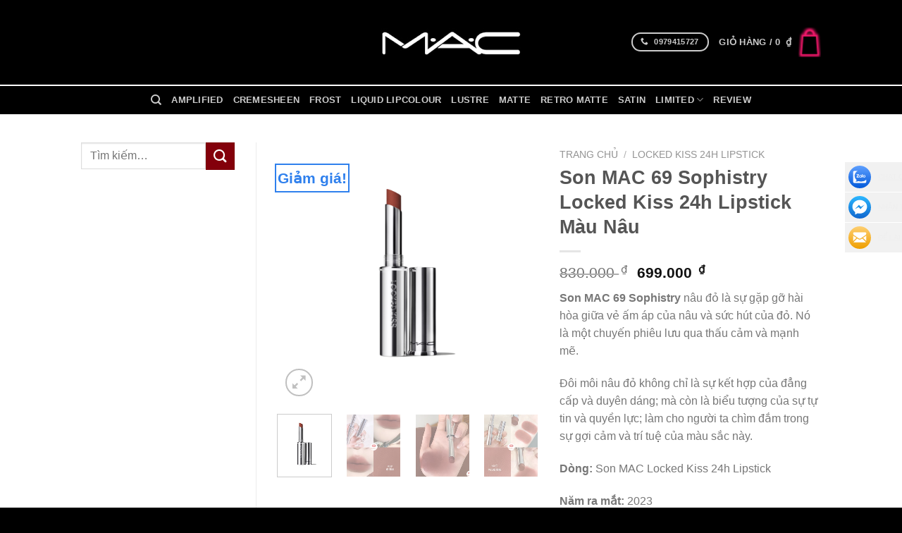

--- FILE ---
content_type: text/html; charset=UTF-8
request_url: https://sonmac.com.vn/son-mac/son-mac-69-sophistry/
body_size: 38785
content:
<!DOCTYPE html>
<html lang="vi" class="loading-site no-js bg-fill">
<head>
	<meta charset="UTF-8" />
	<link rel="profile" href="http://gmpg.org/xfn/11" />
	<link rel="pingback" href="https://sonmac.com.vn/xmlrpc.php" />

	<script>(function(html){html.className = html.className.replace(/\bno-js\b/,'js')})(document.documentElement);</script>
<meta name='robots' content='index, follow, max-image-preview:large, max-snippet:-1, max-video-preview:-1' />
	<style>img:is([sizes="auto" i], [sizes^="auto," i]) { contain-intrinsic-size: 3000px 1500px }</style>
	<meta name="viewport" content="width=device-width, initial-scale=1" />
	<!-- This site is optimized with the Yoast SEO Premium plugin v23.7 (Yoast SEO v25.2) - https://yoast.com/wordpress/plugins/seo/ -->
	<title>Son MAC 69 Sophistry Locked Kiss 24h Lipstick Màu Nâu Đỏ Mới Nhất</title>
	<meta name="description" content="Son MAC 69 Sophistry màu nâu đỏ hội tụ đủ thứ sức hút của đỏ và nâu; đem đến một nét đẹp đẳng cấp mà duyên dáng, tự tin và quyền lực." />
	<link rel="canonical" href="https://sonmac.com.vn/son-mac/son-mac-69-sophistry/" />
	<meta property="og:locale" content="vi_VN" />
	<meta property="og:type" content="article" />
	<meta property="og:title" content="Son MAC 69 Sophistry Locked Kiss 24h Lipstick Màu Nâu" />
	<meta property="og:description" content="Son MAC 69 Sophistry màu nâu đỏ hội tụ đủ thứ sức hút của đỏ và nâu; đem đến một nét đẹp đẳng cấp mà duyên dáng, tự tin và quyền lực." />
	<meta property="og:url" content="https://sonmac.com.vn/son-mac/son-mac-69-sophistry/" />
	<meta property="og:site_name" content="Sonmac.com.vn" />
	<meta property="article:publisher" content="https://www.facebook.com/Ohui.Thefaceshop.Skinfood.Missha.Loreal" />
	<meta property="article:modified_time" content="2023-10-13T08:55:08+00:00" />
	<meta property="og:image" content="https://sonmac.com.vn/wp-content/uploads/2023/10/son-mac-69-sophistry.png" />
	<meta property="og:image:width" content="800" />
	<meta property="og:image:height" content="800" />
	<meta property="og:image:type" content="image/png" />
	<meta name="twitter:card" content="summary_large_image" />
	<meta name="twitter:label1" content="Ước tính thời gian đọc" />
	<meta name="twitter:data1" content="8 phút" />
	<script type="application/ld+json" class="yoast-schema-graph">{"@context":"https://schema.org","@graph":[{"@type":"WebPage","@id":"https://sonmac.com.vn/son-mac/son-mac-69-sophistry/","url":"https://sonmac.com.vn/son-mac/son-mac-69-sophistry/","name":"Son MAC 69 Sophistry Locked Kiss 24h Lipstick Màu Nâu Đỏ Mới Nhất","isPartOf":{"@id":"https://sonmac.com.vn/#website"},"primaryImageOfPage":{"@id":"https://sonmac.com.vn/son-mac/son-mac-69-sophistry/#primaryimage"},"image":{"@id":"https://sonmac.com.vn/son-mac/son-mac-69-sophistry/#primaryimage"},"thumbnailUrl":"https://sonmac.com.vn/wp-content/uploads/2023/10/son-mac-69-sophistry.png","datePublished":"2023-10-13T07:37:03+00:00","dateModified":"2023-10-13T08:55:08+00:00","description":"Son MAC 69 Sophistry màu nâu đỏ hội tụ đủ thứ sức hút của đỏ và nâu; đem đến một nét đẹp đẳng cấp mà duyên dáng, tự tin và quyền lực.","breadcrumb":{"@id":"https://sonmac.com.vn/son-mac/son-mac-69-sophistry/#breadcrumb"},"inLanguage":"vi","potentialAction":[{"@type":"ReadAction","target":["https://sonmac.com.vn/son-mac/son-mac-69-sophistry/"]}]},{"@type":"ImageObject","inLanguage":"vi","@id":"https://sonmac.com.vn/son-mac/son-mac-69-sophistry/#primaryimage","url":"https://sonmac.com.vn/wp-content/uploads/2023/10/son-mac-69-sophistry.png","contentUrl":"https://sonmac.com.vn/wp-content/uploads/2023/10/son-mac-69-sophistry.png","width":800,"height":800,"caption":"son mac 69 sophistry"},{"@type":"BreadcrumbList","@id":"https://sonmac.com.vn/son-mac/son-mac-69-sophistry/#breadcrumb","itemListElement":[{"@type":"ListItem","position":1,"name":"Trang chủ","item":"https://sonmac.com.vn/"},{"@type":"ListItem","position":2,"name":"Shop","item":"https://sonmac.com.vn/shop/"},{"@type":"ListItem","position":3,"name":"Son MAC 69 Sophistry Locked Kiss 24h Lipstick Màu Nâu"}]},{"@type":"WebSite","@id":"https://sonmac.com.vn/#website","url":"https://sonmac.com.vn/","name":"Sonmac.com.vn","description":"Son mac chính hãng","potentialAction":[{"@type":"SearchAction","target":{"@type":"EntryPoint","urlTemplate":"https://sonmac.com.vn/?s={search_term_string}"},"query-input":{"@type":"PropertyValueSpecification","valueRequired":true,"valueName":"search_term_string"}}],"inLanguage":"vi"}]}</script>
	<!-- / Yoast SEO Premium plugin. -->


<link rel='prefetch' href='https://sonmac.com.vn/wp-content/themes/flatsome/assets/js/flatsome.js?ver=e1ad26bd5672989785e1' />
<link rel='prefetch' href='https://sonmac.com.vn/wp-content/themes/flatsome/assets/js/chunk.slider.js?ver=3.19.12' />
<link rel='prefetch' href='https://sonmac.com.vn/wp-content/themes/flatsome/assets/js/chunk.popups.js?ver=3.19.12' />
<link rel='prefetch' href='https://sonmac.com.vn/wp-content/themes/flatsome/assets/js/chunk.tooltips.js?ver=3.19.12' />
<link rel='prefetch' href='https://sonmac.com.vn/wp-content/themes/flatsome/assets/js/woocommerce.js?ver=dd6035ce106022a74757' />
<link rel="alternate" type="application/rss+xml" title="Dòng thông tin Sonmac.com.vn &raquo;" href="https://sonmac.com.vn/feed/" />
<link rel="alternate" type="application/rss+xml" title="Sonmac.com.vn &raquo; Dòng bình luận" href="https://sonmac.com.vn/comments/feed/" />
<script type="text/javascript">
/* <![CDATA[ */
window._wpemojiSettings = {"baseUrl":"https:\/\/s.w.org\/images\/core\/emoji\/16.0.1\/72x72\/","ext":".png","svgUrl":"https:\/\/s.w.org\/images\/core\/emoji\/16.0.1\/svg\/","svgExt":".svg","source":{"concatemoji":"https:\/\/sonmac.com.vn\/wp-includes\/js\/wp-emoji-release.min.js?ver=6.8.3"}};
/*! This file is auto-generated */
!function(s,n){var o,i,e;function c(e){try{var t={supportTests:e,timestamp:(new Date).valueOf()};sessionStorage.setItem(o,JSON.stringify(t))}catch(e){}}function p(e,t,n){e.clearRect(0,0,e.canvas.width,e.canvas.height),e.fillText(t,0,0);var t=new Uint32Array(e.getImageData(0,0,e.canvas.width,e.canvas.height).data),a=(e.clearRect(0,0,e.canvas.width,e.canvas.height),e.fillText(n,0,0),new Uint32Array(e.getImageData(0,0,e.canvas.width,e.canvas.height).data));return t.every(function(e,t){return e===a[t]})}function u(e,t){e.clearRect(0,0,e.canvas.width,e.canvas.height),e.fillText(t,0,0);for(var n=e.getImageData(16,16,1,1),a=0;a<n.data.length;a++)if(0!==n.data[a])return!1;return!0}function f(e,t,n,a){switch(t){case"flag":return n(e,"\ud83c\udff3\ufe0f\u200d\u26a7\ufe0f","\ud83c\udff3\ufe0f\u200b\u26a7\ufe0f")?!1:!n(e,"\ud83c\udde8\ud83c\uddf6","\ud83c\udde8\u200b\ud83c\uddf6")&&!n(e,"\ud83c\udff4\udb40\udc67\udb40\udc62\udb40\udc65\udb40\udc6e\udb40\udc67\udb40\udc7f","\ud83c\udff4\u200b\udb40\udc67\u200b\udb40\udc62\u200b\udb40\udc65\u200b\udb40\udc6e\u200b\udb40\udc67\u200b\udb40\udc7f");case"emoji":return!a(e,"\ud83e\udedf")}return!1}function g(e,t,n,a){var r="undefined"!=typeof WorkerGlobalScope&&self instanceof WorkerGlobalScope?new OffscreenCanvas(300,150):s.createElement("canvas"),o=r.getContext("2d",{willReadFrequently:!0}),i=(o.textBaseline="top",o.font="600 32px Arial",{});return e.forEach(function(e){i[e]=t(o,e,n,a)}),i}function t(e){var t=s.createElement("script");t.src=e,t.defer=!0,s.head.appendChild(t)}"undefined"!=typeof Promise&&(o="wpEmojiSettingsSupports",i=["flag","emoji"],n.supports={everything:!0,everythingExceptFlag:!0},e=new Promise(function(e){s.addEventListener("DOMContentLoaded",e,{once:!0})}),new Promise(function(t){var n=function(){try{var e=JSON.parse(sessionStorage.getItem(o));if("object"==typeof e&&"number"==typeof e.timestamp&&(new Date).valueOf()<e.timestamp+604800&&"object"==typeof e.supportTests)return e.supportTests}catch(e){}return null}();if(!n){if("undefined"!=typeof Worker&&"undefined"!=typeof OffscreenCanvas&&"undefined"!=typeof URL&&URL.createObjectURL&&"undefined"!=typeof Blob)try{var e="postMessage("+g.toString()+"("+[JSON.stringify(i),f.toString(),p.toString(),u.toString()].join(",")+"));",a=new Blob([e],{type:"text/javascript"}),r=new Worker(URL.createObjectURL(a),{name:"wpTestEmojiSupports"});return void(r.onmessage=function(e){c(n=e.data),r.terminate(),t(n)})}catch(e){}c(n=g(i,f,p,u))}t(n)}).then(function(e){for(var t in e)n.supports[t]=e[t],n.supports.everything=n.supports.everything&&n.supports[t],"flag"!==t&&(n.supports.everythingExceptFlag=n.supports.everythingExceptFlag&&n.supports[t]);n.supports.everythingExceptFlag=n.supports.everythingExceptFlag&&!n.supports.flag,n.DOMReady=!1,n.readyCallback=function(){n.DOMReady=!0}}).then(function(){return e}).then(function(){var e;n.supports.everything||(n.readyCallback(),(e=n.source||{}).concatemoji?t(e.concatemoji):e.wpemoji&&e.twemoji&&(t(e.twemoji),t(e.wpemoji)))}))}((window,document),window._wpemojiSettings);
/* ]]> */
</script>
<style id='wp-emoji-styles-inline-css' type='text/css'>

	img.wp-smiley, img.emoji {
		display: inline !important;
		border: none !important;
		box-shadow: none !important;
		height: 1em !important;
		width: 1em !important;
		margin: 0 0.07em !important;
		vertical-align: -0.1em !important;
		background: none !important;
		padding: 0 !important;
	}
</style>
<style id='wp-block-library-inline-css' type='text/css'>
:root{--wp-admin-theme-color:#007cba;--wp-admin-theme-color--rgb:0,124,186;--wp-admin-theme-color-darker-10:#006ba1;--wp-admin-theme-color-darker-10--rgb:0,107,161;--wp-admin-theme-color-darker-20:#005a87;--wp-admin-theme-color-darker-20--rgb:0,90,135;--wp-admin-border-width-focus:2px;--wp-block-synced-color:#7a00df;--wp-block-synced-color--rgb:122,0,223;--wp-bound-block-color:var(--wp-block-synced-color)}@media (min-resolution:192dpi){:root{--wp-admin-border-width-focus:1.5px}}.wp-element-button{cursor:pointer}:root{--wp--preset--font-size--normal:16px;--wp--preset--font-size--huge:42px}:root .has-very-light-gray-background-color{background-color:#eee}:root .has-very-dark-gray-background-color{background-color:#313131}:root .has-very-light-gray-color{color:#eee}:root .has-very-dark-gray-color{color:#313131}:root .has-vivid-green-cyan-to-vivid-cyan-blue-gradient-background{background:linear-gradient(135deg,#00d084,#0693e3)}:root .has-purple-crush-gradient-background{background:linear-gradient(135deg,#34e2e4,#4721fb 50%,#ab1dfe)}:root .has-hazy-dawn-gradient-background{background:linear-gradient(135deg,#faaca8,#dad0ec)}:root .has-subdued-olive-gradient-background{background:linear-gradient(135deg,#fafae1,#67a671)}:root .has-atomic-cream-gradient-background{background:linear-gradient(135deg,#fdd79a,#004a59)}:root .has-nightshade-gradient-background{background:linear-gradient(135deg,#330968,#31cdcf)}:root .has-midnight-gradient-background{background:linear-gradient(135deg,#020381,#2874fc)}.has-regular-font-size{font-size:1em}.has-larger-font-size{font-size:2.625em}.has-normal-font-size{font-size:var(--wp--preset--font-size--normal)}.has-huge-font-size{font-size:var(--wp--preset--font-size--huge)}.has-text-align-center{text-align:center}.has-text-align-left{text-align:left}.has-text-align-right{text-align:right}#end-resizable-editor-section{display:none}.aligncenter{clear:both}.items-justified-left{justify-content:flex-start}.items-justified-center{justify-content:center}.items-justified-right{justify-content:flex-end}.items-justified-space-between{justify-content:space-between}.screen-reader-text{border:0;clip-path:inset(50%);height:1px;margin:-1px;overflow:hidden;padding:0;position:absolute;width:1px;word-wrap:normal!important}.screen-reader-text:focus{background-color:#ddd;clip-path:none;color:#444;display:block;font-size:1em;height:auto;left:5px;line-height:normal;padding:15px 23px 14px;text-decoration:none;top:5px;width:auto;z-index:100000}html :where(.has-border-color){border-style:solid}html :where([style*=border-top-color]){border-top-style:solid}html :where([style*=border-right-color]){border-right-style:solid}html :where([style*=border-bottom-color]){border-bottom-style:solid}html :where([style*=border-left-color]){border-left-style:solid}html :where([style*=border-width]){border-style:solid}html :where([style*=border-top-width]){border-top-style:solid}html :where([style*=border-right-width]){border-right-style:solid}html :where([style*=border-bottom-width]){border-bottom-style:solid}html :where([style*=border-left-width]){border-left-style:solid}html :where(img[class*=wp-image-]){height:auto;max-width:100%}:where(figure){margin:0 0 1em}html :where(.is-position-sticky){--wp-admin--admin-bar--position-offset:var(--wp-admin--admin-bar--height,0px)}@media screen and (max-width:600px){html :where(.is-position-sticky){--wp-admin--admin-bar--position-offset:0px}}
</style>
<link rel='stylesheet' id='contact-form-7-css' href='https://sonmac.com.vn/wp-content/plugins/contact-form-7/includes/css/styles.css?ver=5.9.8' type='text/css' media='all' />
<link rel='stylesheet' id='kk-star-ratings-css' href='https://sonmac.com.vn/wp-content/plugins/kk-star-ratings/src/core/public/css/kk-star-ratings.min.css?ver=5.4.10.1' type='text/css' media='all' />
<link rel='stylesheet' id='woob-bootstrap-style-css' href='https://sonmac.com.vn/wp-content/plugins/woo-brand/css/framework/bootstrap.css?ver=6.8.3' type='text/css' media='all' />
<link rel='stylesheet' id='woob-front-end-style-css' href='https://sonmac.com.vn/wp-content/plugins/woo-brand/css/front-style.css?ver=6.8.3' type='text/css' media='all' />
<link rel='stylesheet' id='woob-dropdown-style-css' href='https://sonmac.com.vn/wp-content/plugins/woo-brand/css/msdropdown/dd.css?ver=6.8.3' type='text/css' media='all' />
<link rel='stylesheet' id='woob-carousel-style-css' href='https://sonmac.com.vn/wp-content/plugins/woo-brand/css/carousel/slick.css?ver=6.8.3' type='text/css' media='all' />
<link rel='stylesheet' id='woob-scroller-style-css' href='https://sonmac.com.vn/wp-content/plugins/woo-brand/css/scroll/tinyscroller.css?ver=6.8.3' type='text/css' media='all' />
<link rel='stylesheet' id='woob-tooltip-style-css' href='https://sonmac.com.vn/wp-content/plugins/woo-brand/css/tooltip/tipsy.css?ver=6.8.3' type='text/css' media='all' />
<link rel='stylesheet' id='woob-extra-button-style-css' href='https://sonmac.com.vn/wp-content/plugins/woo-brand/css/extra-button/extra-style.css?ver=6.8.3' type='text/css' media='all' />
<link rel='stylesheet' id='photoswipe-css' href='https://sonmac.com.vn/wp-content/plugins/woocommerce/assets/css/photoswipe/photoswipe.min.css?ver=9.8.6' type='text/css' media='all' />
<link rel='stylesheet' id='photoswipe-default-skin-css' href='https://sonmac.com.vn/wp-content/plugins/woocommerce/assets/css/photoswipe/default-skin/default-skin.min.css?ver=9.8.6' type='text/css' media='all' />
<style id='woocommerce-inline-inline-css' type='text/css'>
.woocommerce form .form-row .required { visibility: visible; }
</style>
<link rel='stylesheet' id='brands-styles-css' href='https://sonmac.com.vn/wp-content/plugins/woocommerce/assets/css/brands.css?ver=9.8.6' type='text/css' media='all' />
<link rel='stylesheet' id='flatsome-main-css' href='https://sonmac.com.vn/wp-content/themes/flatsome/assets/css/flatsome.css?ver=3.19.12' type='text/css' media='all' />
<style id='flatsome-main-inline-css' type='text/css'>
@font-face {
				font-family: "fl-icons";
				font-display: block;
				src: url(https://sonmac.com.vn/wp-content/themes/flatsome/assets/css/icons/fl-icons.eot?v=3.19.12);
				src:
					url(https://sonmac.com.vn/wp-content/themes/flatsome/assets/css/icons/fl-icons.eot#iefix?v=3.19.12) format("embedded-opentype"),
					url(https://sonmac.com.vn/wp-content/themes/flatsome/assets/css/icons/fl-icons.woff2?v=3.19.12) format("woff2"),
					url(https://sonmac.com.vn/wp-content/themes/flatsome/assets/css/icons/fl-icons.ttf?v=3.19.12) format("truetype"),
					url(https://sonmac.com.vn/wp-content/themes/flatsome/assets/css/icons/fl-icons.woff?v=3.19.12) format("woff"),
					url(https://sonmac.com.vn/wp-content/themes/flatsome/assets/css/icons/fl-icons.svg?v=3.19.12#fl-icons) format("svg");
			}
</style>
<link rel='stylesheet' id='flatsome-shop-css' href='https://sonmac.com.vn/wp-content/themes/flatsome/assets/css/flatsome-shop.css?ver=3.19.12' type='text/css' media='all' />
<link rel='stylesheet' id='flatsome-style-css' href='https://sonmac.com.vn/wp-content/themes/flatsome/style.css?ver=3.19.12' type='text/css' media='all' />
<script type="text/javascript" src="https://sonmac.com.vn/wp-includes/js/jquery/jquery.min.js?ver=3.7.1" id="jquery-core-js"></script>
<script type="text/javascript" src="https://sonmac.com.vn/wp-includes/js/jquery/jquery-migrate.min.js?ver=3.4.1" id="jquery-migrate-js"></script>
<script type="text/javascript" src="https://sonmac.com.vn/wp-content/plugins/woo-brand/js/extra-button/extra-button.js?ver=6.8.3" id="woob-extra-button-script-js"></script>
<script type="text/javascript" src="https://sonmac.com.vn/wp-content/plugins/woo-brand/js/scroll/tinyscroller.js?ver=6.8.3" id="woob-scrollbar-script-js"></script>
<script type="text/javascript" src="https://sonmac.com.vn/wp-content/plugins/woo-brand/js/tooltip/jquery.tipsy.js?ver=6.8.3" id="woob-tooltip-script-js"></script>
<script type="text/javascript" id="woob-front-end-custom-script-js-extra">
/* <![CDATA[ */
var parameters = {"ajaxurl":"https:\/\/sonmac.com.vn\/wp-admin\/admin-ajax.php","template_url":""};
/* ]]> */
</script>
<script type="text/javascript" src="https://sonmac.com.vn/wp-content/plugins/woo-brand/js/custom-js.js?ver=6.8.3" id="woob-front-end-custom-script-js"></script>
<script type="text/javascript" src="https://sonmac.com.vn/wp-content/plugins/woocommerce/assets/js/jquery-blockui/jquery.blockUI.min.js?ver=2.7.0-wc.9.8.6" id="jquery-blockui-js" data-wp-strategy="defer"></script>
<script type="text/javascript" id="wc-add-to-cart-js-extra">
/* <![CDATA[ */
var wc_add_to_cart_params = {"ajax_url":"\/wp-admin\/admin-ajax.php","wc_ajax_url":"\/?wc-ajax=%%endpoint%%","i18n_view_cart":"Xem gi\u1ecf h\u00e0ng","cart_url":"https:\/\/sonmac.com.vn\/gio-hang\/","is_cart":"","cart_redirect_after_add":"yes"};
/* ]]> */
</script>
<script type="text/javascript" src="https://sonmac.com.vn/wp-content/plugins/woocommerce/assets/js/frontend/add-to-cart.min.js?ver=9.8.6" id="wc-add-to-cart-js" defer="defer" data-wp-strategy="defer"></script>
<script type="text/javascript" src="https://sonmac.com.vn/wp-content/plugins/woocommerce/assets/js/photoswipe/photoswipe.min.js?ver=4.1.1-wc.9.8.6" id="photoswipe-js" defer="defer" data-wp-strategy="defer"></script>
<script type="text/javascript" src="https://sonmac.com.vn/wp-content/plugins/woocommerce/assets/js/photoswipe/photoswipe-ui-default.min.js?ver=4.1.1-wc.9.8.6" id="photoswipe-ui-default-js" defer="defer" data-wp-strategy="defer"></script>
<script type="text/javascript" id="wc-single-product-js-extra">
/* <![CDATA[ */
var wc_single_product_params = {"i18n_required_rating_text":"Vui l\u00f2ng ch\u1ecdn m\u1ed9t m\u1ee9c \u0111\u00e1nh gi\u00e1","i18n_rating_options":["1 tr\u00ean 5 sao","2 tr\u00ean 5 sao","3 tr\u00ean 5 sao","4 tr\u00ean 5 sao","5 tr\u00ean 5 sao"],"i18n_product_gallery_trigger_text":"Xem th\u01b0 vi\u1ec7n \u1ea3nh to\u00e0n m\u00e0n h\u00ecnh","review_rating_required":"yes","flexslider":{"rtl":false,"animation":"slide","smoothHeight":true,"directionNav":false,"controlNav":"thumbnails","slideshow":false,"animationSpeed":500,"animationLoop":false,"allowOneSlide":false},"zoom_enabled":"","zoom_options":[],"photoswipe_enabled":"1","photoswipe_options":{"shareEl":false,"closeOnScroll":false,"history":false,"hideAnimationDuration":0,"showAnimationDuration":0},"flexslider_enabled":""};
/* ]]> */
</script>
<script type="text/javascript" src="https://sonmac.com.vn/wp-content/plugins/woocommerce/assets/js/frontend/single-product.min.js?ver=9.8.6" id="wc-single-product-js" defer="defer" data-wp-strategy="defer"></script>
<script type="text/javascript" src="https://sonmac.com.vn/wp-content/plugins/woocommerce/assets/js/js-cookie/js.cookie.min.js?ver=2.1.4-wc.9.8.6" id="js-cookie-js" data-wp-strategy="defer"></script>
<link rel="https://api.w.org/" href="https://sonmac.com.vn/wp-json/" /><link rel="alternate" title="JSON" type="application/json" href="https://sonmac.com.vn/wp-json/wp/v2/product/10780" /><link rel="EditURI" type="application/rsd+xml" title="RSD" href="https://sonmac.com.vn/xmlrpc.php?rsd" />
<meta name="generator" content="WordPress 6.8.3" />
<meta name="generator" content="WooCommerce 9.8.6" />
<link rel='shortlink' href='https://sonmac.com.vn/?p=10780' />
<link rel="alternate" title="oNhúng (JSON)" type="application/json+oembed" href="https://sonmac.com.vn/wp-json/oembed/1.0/embed?url=https%3A%2F%2Fsonmac.com.vn%2Fson-mac%2Fson-mac-69-sophistry%2F" />
<link rel="alternate" title="oNhúng (XML)" type="text/xml+oembed" href="https://sonmac.com.vn/wp-json/oembed/1.0/embed?url=https%3A%2F%2Fsonmac.com.vn%2Fson-mac%2Fson-mac-69-sophistry%2F&#038;format=xml" />
<script type="application/ld+json">{
    "@context": "https://schema.org/",
    "@type": "CreativeWorkSeries",
    "name": "Son MAC 69 Sophistry Locked Kiss 24h Lipstick Màu Nâu",
    "aggregateRating": {
        "@type": "AggregateRating",
        "ratingValue": "5",
        "bestRating": "5",
        "ratingCount": "1"
    }
}</script><!-- Facebook Pixel Code -->
<script>
  !function(f,b,e,v,n,t,s)
  {if(f.fbq)return;n=f.fbq=function(){n.callMethod?
  n.callMethod.apply(n,arguments):n.queue.push(arguments)};
  if(!f._fbq)f._fbq=n;n.push=n;n.loaded=!0;n.version='2.0';
  n.queue=[];t=b.createElement(e);t.async=!0;
  t.src=v;s=b.getElementsByTagName(e)[0];
  s.parentNode.insertBefore(t,s)}(window, document,'script',
  'https://connect.facebook.net/en_US/fbevents.js');
  fbq('init', '614432305658121');
  fbq('track', 'PageView');
</script>
<noscript><img height="1" width="1" style="display:none"
  src="https://www.facebook.com/tr?id=614432305658121&ev=PageView&noscript=1"
/></noscript>
<!-- End Facebook Pixel Code -->

<meta name='dmca-site-verification' content='NGpSYmlQSVVuOE5oNWV3ZXEzelRaQT090' />	<noscript><style>.woocommerce-product-gallery{ opacity: 1 !important; }</style></noscript>
	<noscript><style>.lazyload[data-src]{display:none !important;}</style></noscript><style>.lazyload{background-image:none !important;}.lazyload:before{background-image:none !important;}</style><link rel="icon" href="https://sonmac.com.vn/wp-content/uploads/2021/03/favicon.ico" sizes="32x32" />
<link rel="icon" href="https://sonmac.com.vn/wp-content/uploads/2021/03/favicon.ico" sizes="192x192" />
<link rel="apple-touch-icon" href="https://sonmac.com.vn/wp-content/uploads/2021/03/favicon.ico" />
<meta name="msapplication-TileImage" content="https://sonmac.com.vn/wp-content/uploads/2021/03/favicon.ico" />
<style id="custom-css" type="text/css">:root {--primary-color: #2f80ed;--fs-color-primary: #2f80ed;--fs-color-secondary: #83000b;--fs-color-success: #7a9c59;--fs-color-alert: #b20000;--fs-experimental-link-color: #334862;--fs-experimental-link-color-hover: #2f80ed;}.tooltipster-base {--tooltip-color: #fff;--tooltip-bg-color: #000;}.off-canvas-right .mfp-content, .off-canvas-left .mfp-content {--drawer-width: 300px;}.off-canvas .mfp-content.off-canvas-cart {--drawer-width: 360px;}.sticky-add-to-cart--active, #wrapper,#main,#main.dark{background-color: #FFF}.header-main{height: 120px}#logo img{max-height: 120px}#logo{width:254px;}.header-top{min-height: 30px}.transparent .header-main{height: 90px}.transparent #logo img{max-height: 90px}.has-transparent + .page-title:first-of-type,.has-transparent + #main > .page-title,.has-transparent + #main > div > .page-title,.has-transparent + #main .page-header-wrapper:first-of-type .page-title{padding-top: 140px;}.header.show-on-scroll,.stuck .header-main{height:90px!important}.stuck #logo img{max-height: 90px!important}.header-bg-color {background-color: #222}.header-bottom {background-color: #333}@media (max-width: 549px) {.header-main{height: 70px}#logo img{max-height: 70px}}.header-top{background-color:#111!important;}body{font-size: 100%;}@media screen and (max-width: 549px){body{font-size: 100%;}}.badge-inner.on-sale{background-color: rgba(255,255,255,0.5)}.badge-inner.new-bubble{background-color: #83000b}.shop-page-title.featured-title .title-bg{ background-image: url(https://sonmac.com.vn/wp-content/uploads/2023/10/son-mac-69-sophistry.png)!important;}@media screen and (min-width: 550px){.products .box-vertical .box-image{min-width: 247px!important;width: 247px!important;}}.footer-1{background-color: #0a0a0a}.footer-2{background-color: #0a0a0a}.absolute-footer, html{background-color: #000000}.nav-vertical-fly-out > li + li {border-top-width: 1px; border-top-style: solid;}/* Custom CSS */#top-bar{background-color: black;}.widget_nav_menu ul li {font-size: 90%;text-transform: none; font-weight: normal; }.widget_nav_menu ul li a{color: #ffffff! important; }.tx-div {display: block;height: 1px;background-color: #000000;opacity: 0.7;margin: 15px 0 15px;}.dark-header #masthead .social-icons .icon{color: black;}.dark-header #masthead .social-icons a.icon{border-color: black;}#masthead{background-color: white;}.wide-nav{background-color: black;}.dark-header.wide-nav ul.header-nav a.nav-top-link{color: white;}ul.header-nav a.nav-top-link {//color: #000000;//opacity: 0.86;}.wide-nav{/*box-shadow: inset 0 0 68px rgba(0, 0, 0, 0.4);*/border-top: 1.5px white solid;margin-bottom: 0px;}#tab-description a {color: #2f80ed;text-decoration: none;line-height: inherit;}.tabbed-content.pos_pills ul.tabs li.active a{background-color: black;}.product-image .quick-view{background-color:black;}.widget_product_categories li a{font-size: 90%;padding: 8px 0;color: #777777;display: inline-block;text-transform: none;}.breadcrumb {text-transform: uppercase;font-size: 100%;}.widget_product_categories li a{font-size: 100%;}img.category_banner_image {margin-bottom: 30px;}hr{border: solid #FFF;}.large-3.hide-for-small.left.columns {background-color: #ffffff;/*box-shadow: 1px 1px 6px 0 rgba(0, 0, 0, 0.2);*/margin-bottom: 5%;padding-top: 20px;border:1px solid #e3e3e3;}.product-small .name {font-size: 86%;font-style: italic;}ul.header-nav li a{font-size: 78.8%;}#masthead {background-color: black;}strong.cart-name.hide-for-small {color: white;opacity: 1;}span.cart-price.hide-for-small {color: white;opacity: 1;}li.mini-cart .cart-icon strong{ border-color:white; color:white;}.social-icons .icon {position: relative;padding: 0px;width: 30px;height: 30px;line-height: 29px;text-align: center;font-size: 14px;border: 2px solid white;display: inline-block;margin: 0 10px 11px 0;color: white;border-radius: 99px;}.ux_banner h1 {font-weight: bolder;font-size: 350%;line-height: 130%;margin: 15px 0;color: white;}.ux_banner h3 {font-size: 200%;line-height: 100%;color: white;margin: 15px 0;}.ux_banner .h-large {font-size: 350%;line-height: 85%;padding: 0 !important;}.social-icons{margin-top: 20%;margin-left: -80%;}.footer-2 {margin-top: -50px;}.footer-1 .row {/*border-bottom: 1px solid #3b3b3b;*/}.footer-1 .widget {margin-bottom: 0px;}div#text-6 {text-align: center;border: 1px solid #e5e5e5;border-radius: 15px;/* float: left; *//* margin-right: 50px; *//* padding: 10px 0 0px 0px; *//* width: 247px; *//* font-family: "Helvetica Neue"; */position: relative;z-index: 10; padding-bottom: 1.5%;}div#text-6 .tx-div.small{ width:100%;}.tx-div.small {/*width: 100%;*/}.widget_nav_menu ul li.current-menu-item a {/*color: #000000;*/border-right: 0px solid #dddddd;}.img-logo{max-width:85%;}.img-1{ max-width:95%;}.inner.left.center.text-left.center {/*display: none;*/}.small-12.gioi-thieu.large-12.columns{border-bottom: 1.98px solid #e2dfdf;border-right: 1.98px solid #e2dfdf;border-left: 1.98px solid #e2dfdf;border-radius: 28px;border-top: 1.98px solid #e2dfdf;padding-top: 15px;}.small-12.gioi-thieu.large-12.columns h3.section-title.title_center span:before{border-bottom: 0;}.small-12.gioi-thieu.large-12.columns h3.section-title.title_center span:after{border-bottom: 0;}.small-12.gioi-thieu.large-12.columns h3.section-title.title_center {margin-bottom:15px;}.small-12.gioi-thieu.large-12.columns h3.section-title span{font-size: 15px;}h3.section-title.title_center span{ font-size:15px; word-spacing: 1.5px;}h3.section-title.title_center span:before {content: ' ';display: block;height: 0;border-bottom: 1.98px solid #EEE;width: 1000px;position: absolute;top: 50%;}h3.section-title.title_center span:after {content: ' ';display: block;height: 0;border-bottom: 1.98px solid #EEE;width: 1000px;position: absolute;top: 50%;}.widget_product_categories li a {font-size: 90%;}.widget h3.widget-title.shop-sidebar {border-bottom: 1.98px solid #EEE;padding: 0 0 5px;margin-bottom: 15px;}.widget-title {text-transform: uppercase;font-size: 90%;}.breadcrumb{font-size: 90%;}.category-page .grid-frame .inner-wrap {background-color: #ffffff;/*box-shadow: 1px 1px 6px 0 rgba(0,0,0,0.2);*/border: 1px solid #e3e3e3!important;}.price .amount {font-size: 86%;}.term-description h1{font-weight: 600;font-size: 14.5px;word-spacing: 2px;}.term-description {text-align: center;border: 1px solid #e3e3e3;margin-bottom: 20px;padding: 10px 5px 8px 6px;border-radius: 18px;/*box-shadow: 1px 1px 6px -1px rgba(0,0,0,0.2);*/}.term-description p{ margin-bottom:0px;}.autocomplete-suggestion:hover {background-color: black!important;}.featured-box.pos-left .featured-img {position: absolute;left: 0;top: -7px;max-width: 50px;}.featured-box.pos-left{ margin-bottom:14px;}p.stock.in-stock {display: none;}.featured-box h4 {color: #d80027;}.social-icons .icon {position: relative;padding: 0px;width: 30px;height: 30px;line-height: 29px;text-align: center;font-size: 14px;border: 2px solid #555;display: inline-block;margin: 0 10px 11px 0;color: #555;border-radius: 99px;}.product-info.large-5.small-12.columns.left .social-icons{ margin:0!important;}.product-info.large-5.small-12.columns.left .price .amount{ font-size:125%;}span.woocommerce-Price-currencySymbol{ margin-left:3px;}.blog-share.text-center .social-icons.share-row{ margin-top: 0; margin-left: 0;}.product-lightbox-inner.product-info span.woocommerce-Price-amount.amount {font-size: 24px;}.custom-cart-count {background-color: #686868;}.sticky-contact-container {/*background-color: #333;*/padding: 0px;margin: 0px;position: fixed;right: -119px;top: 230px;width: 200px;z-index: 999999;}.sticky-contact li {list-style-type: none;background-color: #f1f1f1;color: #efefef;height: 42px;padding: 0px;margin: 0px 0px 1px 0px;-webkit-transition: all 0.25s ease-in-out;-moz-transition: all 0.25s ease-in-out;-o-transition: all 0.25s ease-in-out;transition: all 0.25s ease-in-out;cursor: pointer;margin-left: 0px;}.sticky-contact li a {color: #efefef;text-decoration: underline;font-size: 10px;}.sticky-contact li:hover {margin-left: -115px;/*-webkit-transform: translateX(-115px);-moz-transform: translateX(-115px);-o-transform: translateX(-115px);-ms-transform: translateX(-115px);transform:translateX(-115px);*/color: #333;}.sticky-contact li:hover a {color: #333;}.sticky-contact li img {float: left;margin: 5px 5px;margin-right: 10px;width: 32px;height: 32px;}.sticky-contact li p {padding: 0px;margin: 0px;text-transform: uppercase;line-height: 42px;font-size: 10px;font-weight: 700;}.sticky-contact-container .hidden-lg { display:none;}/* Custom CSS Mobile */@media (max-width: 549px){.social-icons {margin-top: 0;margin-left: 0;}sticky-contact-container {padding: 0px;margin: 0px;position: fixed;right: -152px;top: 70%;width: 200px;z-index: 99999;}.sticky-contact li{background-color: transparent;}.sticky-contact li:hover {margin-left: -156px;background: #f1f1f1;}.sticky-contact-container .hidden-lg { display:block;}}.label-new.menu-item > a:after{content:"Mới";}.label-hot.menu-item > a:after{content:"Nổi bật";}.label-sale.menu-item > a:after{content:"Giảm giá";}.label-popular.menu-item > a:after{content:"Phổ biến";}</style><style id="kirki-inline-styles"></style></head>

<body class="wp-singular product-template-default single single-product postid-10780 wp-theme-flatsome theme-flatsome woocommerce woocommerce-page woocommerce-no-js full-width bg-fill lightbox nav-dropdown-has-arrow nav-dropdown-has-shadow nav-dropdown-has-border mobile-submenu-slide mobile-submenu-slide-levels-1 mobile-submenu-toggle">


<a class="skip-link screen-reader-text" href="#main">Bỏ qua nội dung</a>

<div id="wrapper">

	
	<header id="header" class="header has-sticky sticky-jump">
		<div class="header-wrapper">
			<div id="masthead" class="header-main show-logo-center hide-for-sticky nav-dark">
      <div class="header-inner flex-row container logo-center medium-logo-center" role="navigation">

          <!-- Logo -->
          <div id="logo" class="flex-col logo">
            
<!-- Header logo -->
<a href="https://sonmac.com.vn/" title="Sonmac.com.vn - Son mac chính hãng" rel="home">
		<img width="200" height="66" src="[data-uri]" class="header_logo header-logo lazyload" alt="Sonmac.com.vn" data-src="https://sonmac.com.vn/wp-content/uploads/2016/06/logo-maccomvn-1.png" decoding="async" data-eio-rwidth="200" data-eio-rheight="66" /><noscript><img width="200" height="66" src="https://sonmac.com.vn/wp-content/uploads/2016/06/logo-maccomvn-1.png" class="header_logo header-logo" alt="Sonmac.com.vn" data-eio="l" /></noscript><img  width="200" height="66" src="[data-uri]" class="header-logo-dark lazyload" alt="Sonmac.com.vn" data-src="https://sonmac.com.vn/wp-content/uploads/2016/06/logo-maccomvn-1.png" decoding="async" data-eio-rwidth="200" data-eio-rheight="66" /><noscript><img  width="200" height="66" src="https://sonmac.com.vn/wp-content/uploads/2016/06/logo-maccomvn-1.png" class="header-logo-dark" alt="Sonmac.com.vn" data-eio="l" /></noscript></a>
          </div>

          <!-- Mobile Left Elements -->
          <div class="flex-col show-for-medium flex-left">
            <ul class="mobile-nav nav nav-left ">
              <li class="nav-icon has-icon">
  		<a href="#" data-open="#main-menu" data-pos="left" data-bg="main-menu-overlay" data-color="" class="is-small" aria-label="Menu" aria-controls="main-menu" aria-expanded="false">

		  <i class="icon-menu" ></i>
		  		</a>
	</li>
            </ul>
          </div>

          <!-- Left Elements -->
          <div class="flex-col hide-for-medium flex-left
            ">
            <ul class="header-nav header-nav-main nav nav-left  nav-size-70% nav-uppercase" >
                          </ul>
          </div>

          <!-- Right Elements -->
          <div class="flex-col hide-for-medium flex-right">
            <ul class="header-nav header-nav-main nav nav-right  nav-size-70% nav-uppercase">
              <li class="html custom html_top_right_text"><div class="header-button"><a href="tel:0979415727" title="Gọi Ngay" class="button   is-outline circle has-tooltip"  style="border-width:2px;">
	<i class="icon-phone" aria-hidden="true" ></i>	<span>0979415727</span>
	</a>
</div></li><li class="cart-item has-icon has-dropdown">

<a href="https://sonmac.com.vn/gio-hang/" class="header-cart-link is-small" title="Giỏ hàng" >

<span class="header-cart-title">
   Giỏ hàng   /      <span class="cart-price"><span class="woocommerce-Price-amount amount"><bdi>0&nbsp;<span class="woocommerce-Price-currencySymbol">&#8363;</span></bdi></span></span>
  </span>

  <span class="image-icon header-cart-icon" data-icon-label="0">
	<img class="cart-img-icon lazyload" alt="Giỏ hàng" src="[data-uri]" width="35" height="45" data-src="https://sonmac.com.vn/wp-content/uploads/2016/09/icon-cart.gif" decoding="async" data-eio-rwidth="35" data-eio-rheight="45" /><noscript><img class="cart-img-icon" alt="Giỏ hàng" src="https://sonmac.com.vn/wp-content/uploads/2016/09/icon-cart.gif" width="35" height="45" data-eio="l" /></noscript>
  </span>
</a>

 <ul class="nav-dropdown nav-dropdown-default">
    <li class="html widget_shopping_cart">
      <div class="widget_shopping_cart_content">
        

	<div class="ux-mini-cart-empty flex flex-row-col text-center pt pb">
				<div class="ux-mini-cart-empty-icon">
			<svg xmlns="http://www.w3.org/2000/svg" viewBox="0 0 17 19" style="opacity:.1;height:80px;">
				<path d="M8.5 0C6.7 0 5.3 1.2 5.3 2.7v2H2.1c-.3 0-.6.3-.7.7L0 18.2c0 .4.2.8.6.8h15.7c.4 0 .7-.3.7-.7v-.1L15.6 5.4c0-.3-.3-.6-.7-.6h-3.2v-2c0-1.6-1.4-2.8-3.2-2.8zM6.7 2.7c0-.8.8-1.4 1.8-1.4s1.8.6 1.8 1.4v2H6.7v-2zm7.5 3.4 1.3 11.5h-14L2.8 6.1h2.5v1.4c0 .4.3.7.7.7.4 0 .7-.3.7-.7V6.1h3.5v1.4c0 .4.3.7.7.7s.7-.3.7-.7V6.1h2.6z" fill-rule="evenodd" clip-rule="evenodd" fill="currentColor"></path>
			</svg>
		</div>
				<p class="woocommerce-mini-cart__empty-message empty">Chưa có sản phẩm trong giỏ hàng.</p>
					<p class="return-to-shop">
				<a class="button primary wc-backward" href="https://sonmac.com.vn/shop/">
					Quay trở lại cửa hàng				</a>
			</p>
				</div>


      </div>
    </li>
     </ul>

</li>
            </ul>
          </div>

          <!-- Mobile Right Elements -->
          <div class="flex-col show-for-medium flex-right">
            <ul class="mobile-nav nav nav-right ">
              <li class="cart-item has-icon">


		<a href="https://sonmac.com.vn/gio-hang/" class="header-cart-link is-small off-canvas-toggle nav-top-link" title="Giỏ hàng" data-open="#cart-popup" data-class="off-canvas-cart" data-pos="right" >

  <span class="image-icon header-cart-icon" data-icon-label="0">
	<img class="cart-img-icon lazyload" alt="Giỏ hàng" src="[data-uri]" width="35" height="45" data-src="https://sonmac.com.vn/wp-content/uploads/2016/09/icon-cart.gif" decoding="async" data-eio-rwidth="35" data-eio-rheight="45" /><noscript><img class="cart-img-icon" alt="Giỏ hàng" src="https://sonmac.com.vn/wp-content/uploads/2016/09/icon-cart.gif" width="35" height="45" data-eio="l" /></noscript>
  </span>
</a>


  <!-- Cart Sidebar Popup -->
  <div id="cart-popup" class="mfp-hide">
  <div class="cart-popup-inner inner-padding cart-popup-inner--sticky">
      <div class="cart-popup-title text-center">
          <span class="heading-font uppercase">Giỏ hàng</span>
          <div class="is-divider"></div>
      </div>
	  <div class="widget_shopping_cart">
		  <div class="widget_shopping_cart_content">
			  

	<div class="ux-mini-cart-empty flex flex-row-col text-center pt pb">
				<div class="ux-mini-cart-empty-icon">
			<svg xmlns="http://www.w3.org/2000/svg" viewBox="0 0 17 19" style="opacity:.1;height:80px;">
				<path d="M8.5 0C6.7 0 5.3 1.2 5.3 2.7v2H2.1c-.3 0-.6.3-.7.7L0 18.2c0 .4.2.8.6.8h15.7c.4 0 .7-.3.7-.7v-.1L15.6 5.4c0-.3-.3-.6-.7-.6h-3.2v-2c0-1.6-1.4-2.8-3.2-2.8zM6.7 2.7c0-.8.8-1.4 1.8-1.4s1.8.6 1.8 1.4v2H6.7v-2zm7.5 3.4 1.3 11.5h-14L2.8 6.1h2.5v1.4c0 .4.3.7.7.7.4 0 .7-.3.7-.7V6.1h3.5v1.4c0 .4.3.7.7.7s.7-.3.7-.7V6.1h2.6z" fill-rule="evenodd" clip-rule="evenodd" fill="currentColor"></path>
			</svg>
		</div>
				<p class="woocommerce-mini-cart__empty-message empty">Chưa có sản phẩm trong giỏ hàng.</p>
					<p class="return-to-shop">
				<a class="button primary wc-backward" href="https://sonmac.com.vn/shop/">
					Quay trở lại cửa hàng				</a>
			</p>
				</div>


		  </div>
	  </div>
               </div>
  </div>

</li>
            </ul>
          </div>

      </div>

            <div class="container"><div class="top-divider full-width"></div></div>
      </div>
<div id="wide-nav" class="header-bottom wide-nav nav-dark flex-has-center hide-for-medium">
    <div class="flex-row container">

            
                        <div class="flex-col hide-for-medium flex-center">
                <ul class="nav header-nav header-bottom-nav nav-center  nav-uppercase">
                    <li class="header-search header-search-dropdown has-icon has-dropdown menu-item-has-children">
		<a href="#" aria-label="Tìm kiếm" class="is-small"><i class="icon-search" ></i></a>
		<ul class="nav-dropdown nav-dropdown-default">
	 	<li class="header-search-form search-form html relative has-icon">
	<div class="header-search-form-wrapper">
		<div class="searchform-wrapper ux-search-box relative is-normal"><form role="search" method="get" class="searchform" action="https://sonmac.com.vn/">
	<div class="flex-row relative">
						<div class="flex-col flex-grow">
			<label class="screen-reader-text" for="woocommerce-product-search-field-0">Tìm kiếm:</label>
			<input type="search" id="woocommerce-product-search-field-0" class="search-field mb-0" placeholder="Tìm kiếm&hellip;" value="" name="s" />
			<input type="hidden" name="post_type" value="product" />
					</div>
		<div class="flex-col">
			<button type="submit" value="Tìm kiếm" class="ux-search-submit submit-button secondary button  icon mb-0" aria-label="Gửi">
				<i class="icon-search" ></i>			</button>
		</div>
	</div>
	<div class="live-search-results text-left z-top"></div>
</form>
</div>	</div>
</li>
	</ul>
</li>
<li id="menu-item-2787" class="menu-item menu-item-type-taxonomy menu-item-object-product_cat menu-item-2787 menu-item-design-default"><a href="https://sonmac.com.vn/san-pham/son-mac-amplified/" class="nav-top-link">AMPLIFIED</a></li>
<li id="menu-item-2789" class="menu-item menu-item-type-taxonomy menu-item-object-product_cat menu-item-2789 menu-item-design-default"><a href="https://sonmac.com.vn/san-pham/son-mac-cremesheen/" class="nav-top-link">CREMESHEEN</a></li>
<li id="menu-item-2790" class="menu-item menu-item-type-taxonomy menu-item-object-product_cat menu-item-2790 menu-item-design-default"><a href="https://sonmac.com.vn/san-pham/son-mac-frost/" class="nav-top-link">FROST</a></li>
<li id="menu-item-3015" class="menu-item menu-item-type-taxonomy menu-item-object-product_cat menu-item-3015 menu-item-design-default"><a href="https://sonmac.com.vn/san-pham/son-mac-retro-matte-liquid-lipcolour/" class="nav-top-link">LIQUID LIPCOLOUR</a></li>
<li id="menu-item-2791" class="menu-item menu-item-type-taxonomy menu-item-object-product_cat menu-item-2791 menu-item-design-default"><a href="https://sonmac.com.vn/san-pham/son-mac-lustre/" class="nav-top-link">LUSTRE</a></li>
<li id="menu-item-2792" class="menu-item menu-item-type-taxonomy menu-item-object-product_cat menu-item-2792 menu-item-design-default"><a href="https://sonmac.com.vn/san-pham/son-mac-matte/" class="nav-top-link">MATTE</a></li>
<li id="menu-item-2793" class="menu-item menu-item-type-taxonomy menu-item-object-product_cat menu-item-2793 menu-item-design-default"><a href="https://sonmac.com.vn/san-pham/son-mac-retro-matte/" class="nav-top-link">RETRO MATTE</a></li>
<li id="menu-item-2794" class="menu-item menu-item-type-taxonomy menu-item-object-product_cat menu-item-2794 menu-item-design-default"><a href="https://sonmac.com.vn/san-pham/son-mac-satin/" class="nav-top-link">SATIN</a></li>
<li id="menu-item-3063" class="menu-item menu-item-type-custom menu-item-object-custom menu-item-has-children menu-item-3063 menu-item-design-default has-dropdown"><a href="#" class="nav-top-link" aria-expanded="false" aria-haspopup="menu">LIMITED<i class="icon-angle-down" ></i></a>
<ul class="sub-menu nav-dropdown nav-dropdown-default">
	<li id="menu-item-2788" class="menu-item menu-item-type-taxonomy menu-item-object-product_cat menu-item-2788"><a href="https://sonmac.com.vn/san-pham/son-mac-charlotte-olympia/">CHARLOTTE OLYMPIA</a></li>
	<li id="menu-item-3064" class="menu-item menu-item-type-taxonomy menu-item-object-product_cat menu-item-3064"><a href="https://sonmac.com.vn/san-pham/son-mac-x-chris-chang/">MAC X CHRIS CHANG</a></li>
	<li id="menu-item-2795" class="menu-item menu-item-type-taxonomy menu-item-object-product_cat menu-item-2795"><a href="https://sonmac.com.vn/san-pham/son-mac-ultimate-lipstick/">ULTIMATE</a></li>
	<li id="menu-item-2796" class="menu-item menu-item-type-taxonomy menu-item-object-product_cat menu-item-2796"><a href="https://sonmac.com.vn/san-pham/son-mac-viva-glam-lipstick/">VIVA GLAM</a></li>
	<li id="menu-item-2797" class="menu-item menu-item-type-taxonomy menu-item-object-product_cat menu-item-2797"><a href="https://sonmac.com.vn/san-pham/son-mac-zac-posen/">ZAC POSEN</a></li>
</ul>
</li>
<li id="menu-item-2801" class="menu-item menu-item-type-post_type menu-item-object-page menu-item-2801 menu-item-design-default"><a href="https://sonmac.com.vn/review-son-mac/" class="nav-top-link">REVIEW</a></li>
                </ul>
            </div>
            
            
            
    </div>
</div>

<div class="header-bg-container fill"><div class="header-bg-image fill"></div><div class="header-bg-color fill"></div></div>		</div>
	</header>

	
	<main id="main" class="">

	<div class="shop-container">

		
			<div class="container">
	<div class="woocommerce-notices-wrapper"></div></div>
<div id="product-10780" class="product type-product post-10780 status-publish first instock product_cat-locked-kiss-24h-lipstick product_tag-son-mac-69 product_tag-son-mac-69-locked-kiss product_tag-son-mac-locked-kiss-69 product_tag-son-mac-mau-do-nau product_tag-son-mac-sophistry has-post-thumbnail sale shipping-taxable purchasable product-type-simple">
	<div class="product-main">
 <div class="row content-row row-divided row-large">

 	<div id="product-sidebar" class="col large-3 hide-for-medium shop-sidebar ">
		<aside id="woocommerce_product_search-3" class="widget woocommerce widget_product_search"><form role="search" method="get" class="searchform" action="https://sonmac.com.vn/">
	<div class="flex-row relative">
						<div class="flex-col flex-grow">
			<label class="screen-reader-text" for="woocommerce-product-search-field-1">Tìm kiếm:</label>
			<input type="search" id="woocommerce-product-search-field-1" class="search-field mb-0" placeholder="Tìm kiếm&hellip;" value="" name="s" />
			<input type="hidden" name="post_type" value="product" />
					</div>
		<div class="flex-col">
			<button type="submit" value="Tìm kiếm" class="ux-search-submit submit-button secondary button  icon mb-0" aria-label="Gửi">
				<i class="icon-search" ></i>			</button>
		</div>
	</div>
	<div class="live-search-results text-left z-top"></div>
</form>
</aside>	</div>

	<div class="col large-9">
		<div class="row">
			<div class="product-gallery col large-6">
								
<div class="product-images relative mb-half has-hover woocommerce-product-gallery woocommerce-product-gallery--with-images woocommerce-product-gallery--columns-4 images" data-columns="4">

  <div class="badge-container is-larger absolute left top z-1">
<div class="callout badge badge-frame"><div class="badge-inner secondary on-sale"><span class="onsale">Giảm giá!</span></div></div>
</div>

  <div class="image-tools absolute top show-on-hover right z-3">
      </div>

  <div class="woocommerce-product-gallery__wrapper product-gallery-slider slider slider-nav-small mb-half"
        data-flickity-options='{
                "cellAlign": "center",
                "wrapAround": true,
                "autoPlay": false,
                "prevNextButtons":true,
                "adaptiveHeight": true,
                "imagesLoaded": true,
                "lazyLoad": 1,
                "dragThreshold" : 15,
                "pageDots": false,
                "rightToLeft": false       }'>
    <div data-thumb="https://sonmac.com.vn/wp-content/uploads/2023/10/son-mac-69-sophistry-100x100.png" data-thumb-alt="son mac 69 sophistry" data-thumb-srcset="https://sonmac.com.vn/wp-content/uploads/2023/10/son-mac-69-sophistry-100x100.png 100w, https://sonmac.com.vn/wp-content/uploads/2023/10/son-mac-69-sophistry-300x300.png 300w, https://sonmac.com.vn/wp-content/uploads/2023/10/son-mac-69-sophistry-150x150.png 150w, https://sonmac.com.vn/wp-content/uploads/2023/10/son-mac-69-sophistry-768x768.png 768w, https://sonmac.com.vn/wp-content/uploads/2023/10/son-mac-69-sophistry-510x510.png 510w, https://sonmac.com.vn/wp-content/uploads/2023/10/son-mac-69-sophistry.png 800w"  data-thumb-sizes="(max-width: 100px) 100vw, 100px" class="woocommerce-product-gallery__image slide first"><a href="https://sonmac.com.vn/wp-content/uploads/2023/10/son-mac-69-sophistry.png"><img width="510" height="510" src="https://sonmac.com.vn/wp-content/uploads/2023/10/son-mac-69-sophistry-510x510.png" class="wp-post-image ux-skip-lazy" alt="son mac 69 sophistry" data-caption="" data-src="https://sonmac.com.vn/wp-content/uploads/2023/10/son-mac-69-sophistry.png" data-large_image="https://sonmac.com.vn/wp-content/uploads/2023/10/son-mac-69-sophistry.png" data-large_image_width="800" data-large_image_height="800" decoding="async" fetchpriority="high" srcset="https://sonmac.com.vn/wp-content/uploads/2023/10/son-mac-69-sophistry-510x510.png 510w, https://sonmac.com.vn/wp-content/uploads/2023/10/son-mac-69-sophistry-300x300.png 300w, https://sonmac.com.vn/wp-content/uploads/2023/10/son-mac-69-sophistry-150x150.png 150w, https://sonmac.com.vn/wp-content/uploads/2023/10/son-mac-69-sophistry-768x768.png 768w, https://sonmac.com.vn/wp-content/uploads/2023/10/son-mac-69-sophistry-100x100.png 100w, https://sonmac.com.vn/wp-content/uploads/2023/10/son-mac-69-sophistry.png 800w" sizes="(max-width: 510px) 100vw, 510px" /></a></div><div data-thumb="https://sonmac.com.vn/wp-content/uploads/2023/10/son-mac-69-locked-kiss-100x100.jpg" data-thumb-alt="son mac 69 locked kiss" data-thumb-srcset="https://sonmac.com.vn/wp-content/uploads/2023/10/son-mac-69-locked-kiss-100x100.jpg 100w, https://sonmac.com.vn/wp-content/uploads/2023/10/son-mac-69-locked-kiss-300x300.jpg 300w, https://sonmac.com.vn/wp-content/uploads/2023/10/son-mac-69-locked-kiss-150x150.jpg 150w, https://sonmac.com.vn/wp-content/uploads/2023/10/son-mac-69-locked-kiss-768x768.jpg 768w, https://sonmac.com.vn/wp-content/uploads/2023/10/son-mac-69-locked-kiss-510x510.jpg 510w, https://sonmac.com.vn/wp-content/uploads/2023/10/son-mac-69-locked-kiss.jpg 800w"  data-thumb-sizes="(max-width: 100px) 100vw, 100px" class="woocommerce-product-gallery__image slide"><a href="https://sonmac.com.vn/wp-content/uploads/2023/10/son-mac-69-locked-kiss.jpg"><img width="510" height="510" src="data:image/svg+xml,%3Csvg%20viewBox%3D%220%200%20800%20800%22%20xmlns%3D%22http%3A%2F%2Fwww.w3.org%2F2000%2Fsvg%22%3E%3C%2Fsvg%3E" class="lazy-load " alt="son mac 69 locked kiss" data-caption="" data-src="https://sonmac.com.vn/wp-content/uploads/2023/10/son-mac-69-locked-kiss.jpg" data-large_image="https://sonmac.com.vn/wp-content/uploads/2023/10/son-mac-69-locked-kiss.jpg" data-large_image_width="800" data-large_image_height="800" decoding="async" srcset="" data-srcset="https://sonmac.com.vn/wp-content/uploads/2023/10/son-mac-69-locked-kiss-510x510.jpg 510w, https://sonmac.com.vn/wp-content/uploads/2023/10/son-mac-69-locked-kiss-300x300.jpg 300w, https://sonmac.com.vn/wp-content/uploads/2023/10/son-mac-69-locked-kiss-150x150.jpg 150w, https://sonmac.com.vn/wp-content/uploads/2023/10/son-mac-69-locked-kiss-768x768.jpg 768w, https://sonmac.com.vn/wp-content/uploads/2023/10/son-mac-69-locked-kiss-100x100.jpg 100w, https://sonmac.com.vn/wp-content/uploads/2023/10/son-mac-69-locked-kiss.jpg 800w" sizes="(max-width: 510px) 100vw, 510px" /></a></div><div data-thumb="https://sonmac.com.vn/wp-content/uploads/2023/10/son-mac-69-100x100.jpg" data-thumb-alt="son mac 69" data-thumb-srcset="https://sonmac.com.vn/wp-content/uploads/2023/10/son-mac-69-100x100.jpg 100w, https://sonmac.com.vn/wp-content/uploads/2023/10/son-mac-69-300x300.jpg 300w, https://sonmac.com.vn/wp-content/uploads/2023/10/son-mac-69-150x150.jpg 150w, https://sonmac.com.vn/wp-content/uploads/2023/10/son-mac-69-768x768.jpg 768w, https://sonmac.com.vn/wp-content/uploads/2023/10/son-mac-69-510x510.jpg 510w, https://sonmac.com.vn/wp-content/uploads/2023/10/son-mac-69.jpg 800w"  data-thumb-sizes="(max-width: 100px) 100vw, 100px" class="woocommerce-product-gallery__image slide"><a href="https://sonmac.com.vn/wp-content/uploads/2023/10/son-mac-69.jpg"><img width="510" height="510" src="data:image/svg+xml,%3Csvg%20viewBox%3D%220%200%20800%20800%22%20xmlns%3D%22http%3A%2F%2Fwww.w3.org%2F2000%2Fsvg%22%3E%3C%2Fsvg%3E" class="lazy-load " alt="son mac 69" data-caption="" data-src="https://sonmac.com.vn/wp-content/uploads/2023/10/son-mac-69.jpg" data-large_image="https://sonmac.com.vn/wp-content/uploads/2023/10/son-mac-69.jpg" data-large_image_width="800" data-large_image_height="800" decoding="async" srcset="" data-srcset="https://sonmac.com.vn/wp-content/uploads/2023/10/son-mac-69-510x510.jpg 510w, https://sonmac.com.vn/wp-content/uploads/2023/10/son-mac-69-300x300.jpg 300w, https://sonmac.com.vn/wp-content/uploads/2023/10/son-mac-69-150x150.jpg 150w, https://sonmac.com.vn/wp-content/uploads/2023/10/son-mac-69-768x768.jpg 768w, https://sonmac.com.vn/wp-content/uploads/2023/10/son-mac-69-100x100.jpg 100w, https://sonmac.com.vn/wp-content/uploads/2023/10/son-mac-69.jpg 800w" sizes="(max-width: 510px) 100vw, 510px" /></a></div><div data-thumb="https://sonmac.com.vn/wp-content/uploads/2023/10/son-mac-locked-kiss-69-100x100.jpg" data-thumb-alt="son mac locked kiss 69" data-thumb-srcset="https://sonmac.com.vn/wp-content/uploads/2023/10/son-mac-locked-kiss-69-100x100.jpg 100w, https://sonmac.com.vn/wp-content/uploads/2023/10/son-mac-locked-kiss-69-300x300.jpg 300w, https://sonmac.com.vn/wp-content/uploads/2023/10/son-mac-locked-kiss-69-150x150.jpg 150w, https://sonmac.com.vn/wp-content/uploads/2023/10/son-mac-locked-kiss-69-768x768.jpg 768w, https://sonmac.com.vn/wp-content/uploads/2023/10/son-mac-locked-kiss-69-510x510.jpg 510w, https://sonmac.com.vn/wp-content/uploads/2023/10/son-mac-locked-kiss-69.jpg 800w"  data-thumb-sizes="(max-width: 100px) 100vw, 100px" class="woocommerce-product-gallery__image slide"><a href="https://sonmac.com.vn/wp-content/uploads/2023/10/son-mac-locked-kiss-69.jpg"><img width="510" height="510" src="data:image/svg+xml,%3Csvg%20viewBox%3D%220%200%20800%20800%22%20xmlns%3D%22http%3A%2F%2Fwww.w3.org%2F2000%2Fsvg%22%3E%3C%2Fsvg%3E" class="lazy-load " alt="son mac locked kiss 69" data-caption="" data-src="https://sonmac.com.vn/wp-content/uploads/2023/10/son-mac-locked-kiss-69.jpg" data-large_image="https://sonmac.com.vn/wp-content/uploads/2023/10/son-mac-locked-kiss-69.jpg" data-large_image_width="800" data-large_image_height="800" decoding="async" srcset="" data-srcset="https://sonmac.com.vn/wp-content/uploads/2023/10/son-mac-locked-kiss-69-510x510.jpg 510w, https://sonmac.com.vn/wp-content/uploads/2023/10/son-mac-locked-kiss-69-300x300.jpg 300w, https://sonmac.com.vn/wp-content/uploads/2023/10/son-mac-locked-kiss-69-150x150.jpg 150w, https://sonmac.com.vn/wp-content/uploads/2023/10/son-mac-locked-kiss-69-768x768.jpg 768w, https://sonmac.com.vn/wp-content/uploads/2023/10/son-mac-locked-kiss-69-100x100.jpg 100w, https://sonmac.com.vn/wp-content/uploads/2023/10/son-mac-locked-kiss-69.jpg 800w" sizes="(max-width: 510px) 100vw, 510px" /></a></div><div data-thumb="https://sonmac.com.vn/wp-content/uploads/2023/10/son-mac-mau-nau-do-100x100.jpg" data-thumb-alt="son mac màu nâu đỏ" data-thumb-srcset="https://sonmac.com.vn/wp-content/uploads/2023/10/son-mac-mau-nau-do-100x100.jpg 100w, https://sonmac.com.vn/wp-content/uploads/2023/10/son-mac-mau-nau-do-300x300.jpg 300w, https://sonmac.com.vn/wp-content/uploads/2023/10/son-mac-mau-nau-do-150x150.jpg 150w, https://sonmac.com.vn/wp-content/uploads/2023/10/son-mac-mau-nau-do-768x768.jpg 768w, https://sonmac.com.vn/wp-content/uploads/2023/10/son-mac-mau-nau-do-510x510.jpg 510w, https://sonmac.com.vn/wp-content/uploads/2023/10/son-mac-mau-nau-do.jpg 800w"  data-thumb-sizes="(max-width: 100px) 100vw, 100px" class="woocommerce-product-gallery__image slide"><a href="https://sonmac.com.vn/wp-content/uploads/2023/10/son-mac-mau-nau-do.jpg"><img width="510" height="510" src="data:image/svg+xml,%3Csvg%20viewBox%3D%220%200%20800%20800%22%20xmlns%3D%22http%3A%2F%2Fwww.w3.org%2F2000%2Fsvg%22%3E%3C%2Fsvg%3E" class="lazy-load " alt="son mac màu nâu đỏ" data-caption="" data-src="https://sonmac.com.vn/wp-content/uploads/2023/10/son-mac-mau-nau-do.jpg" data-large_image="https://sonmac.com.vn/wp-content/uploads/2023/10/son-mac-mau-nau-do.jpg" data-large_image_width="800" data-large_image_height="800" decoding="async" srcset="" data-srcset="https://sonmac.com.vn/wp-content/uploads/2023/10/son-mac-mau-nau-do-510x510.jpg 510w, https://sonmac.com.vn/wp-content/uploads/2023/10/son-mac-mau-nau-do-300x300.jpg 300w, https://sonmac.com.vn/wp-content/uploads/2023/10/son-mac-mau-nau-do-150x150.jpg 150w, https://sonmac.com.vn/wp-content/uploads/2023/10/son-mac-mau-nau-do-768x768.jpg 768w, https://sonmac.com.vn/wp-content/uploads/2023/10/son-mac-mau-nau-do-100x100.jpg 100w, https://sonmac.com.vn/wp-content/uploads/2023/10/son-mac-mau-nau-do.jpg 800w" sizes="(max-width: 510px) 100vw, 510px" /></a></div><div data-thumb="https://sonmac.com.vn/wp-content/uploads/2023/10/son-mac-sophistry-100x100.jpg" data-thumb-alt="son mac sophistry" data-thumb-srcset="https://sonmac.com.vn/wp-content/uploads/2023/10/son-mac-sophistry-100x100.jpg 100w, https://sonmac.com.vn/wp-content/uploads/2023/10/son-mac-sophistry-300x300.jpg 300w, https://sonmac.com.vn/wp-content/uploads/2023/10/son-mac-sophistry-150x150.jpg 150w, https://sonmac.com.vn/wp-content/uploads/2023/10/son-mac-sophistry-768x768.jpg 768w, https://sonmac.com.vn/wp-content/uploads/2023/10/son-mac-sophistry-510x510.jpg 510w, https://sonmac.com.vn/wp-content/uploads/2023/10/son-mac-sophistry.jpg 800w"  data-thumb-sizes="(max-width: 100px) 100vw, 100px" class="woocommerce-product-gallery__image slide"><a href="https://sonmac.com.vn/wp-content/uploads/2023/10/son-mac-sophistry.jpg"><img width="510" height="510" src="data:image/svg+xml,%3Csvg%20viewBox%3D%220%200%20800%20800%22%20xmlns%3D%22http%3A%2F%2Fwww.w3.org%2F2000%2Fsvg%22%3E%3C%2Fsvg%3E" class="lazy-load " alt="son mac sophistry" data-caption="" data-src="https://sonmac.com.vn/wp-content/uploads/2023/10/son-mac-sophistry.jpg" data-large_image="https://sonmac.com.vn/wp-content/uploads/2023/10/son-mac-sophistry.jpg" data-large_image_width="800" data-large_image_height="800" decoding="async" srcset="" data-srcset="https://sonmac.com.vn/wp-content/uploads/2023/10/son-mac-sophistry-510x510.jpg 510w, https://sonmac.com.vn/wp-content/uploads/2023/10/son-mac-sophistry-300x300.jpg 300w, https://sonmac.com.vn/wp-content/uploads/2023/10/son-mac-sophistry-150x150.jpg 150w, https://sonmac.com.vn/wp-content/uploads/2023/10/son-mac-sophistry-768x768.jpg 768w, https://sonmac.com.vn/wp-content/uploads/2023/10/son-mac-sophistry-100x100.jpg 100w, https://sonmac.com.vn/wp-content/uploads/2023/10/son-mac-sophistry.jpg 800w" sizes="(max-width: 510px) 100vw, 510px" /></a></div>  </div>

  <div class="image-tools absolute bottom left z-3">
        <a href="#product-zoom" class="zoom-button button is-outline circle icon tooltip hide-for-small" title="Phóng to">
      <i class="icon-expand" ></i>    </a>
   </div>
</div>

	<div class="product-thumbnails thumbnails slider row row-small row-slider slider-nav-small small-columns-4"
		data-flickity-options='{
			"cellAlign": "left",
			"wrapAround": false,
			"autoPlay": false,
			"prevNextButtons": true,
			"asNavFor": ".product-gallery-slider",
			"percentPosition": true,
			"imagesLoaded": true,
			"pageDots": false,
			"rightToLeft": false,
			"contain": true
		}'>
					<div class="col is-nav-selected first">
				<a>
					<img src="[data-uri]" alt="son mac 69 sophistry" width="247" height="300" class="attachment-woocommerce_thumbnail lazyload" data-src="https://sonmac.com.vn/wp-content/uploads/2023/10/son-mac-69-sophistry-247x300.png" decoding="async" data-eio-rwidth="247" data-eio-rheight="300" /><noscript><img src="https://sonmac.com.vn/wp-content/uploads/2023/10/son-mac-69-sophistry-247x300.png" alt="son mac 69 sophistry" width="247" height="300" class="attachment-woocommerce_thumbnail" data-eio="l" /></noscript>				</a>
			</div><div class="col"><a><img src="data:image/svg+xml,%3Csvg%20viewBox%3D%220%200%20247%20300%22%20xmlns%3D%22http%3A%2F%2Fwww.w3.org%2F2000%2Fsvg%22%3E%3C%2Fsvg%3E" data-src="https://sonmac.com.vn/wp-content/uploads/2023/10/son-mac-69-locked-kiss-247x300.jpg" alt="son mac 69 locked kiss" width="247" height="300"  class="lazy-load attachment-woocommerce_thumbnail" /></a></div><div class="col"><a><img src="data:image/svg+xml,%3Csvg%20viewBox%3D%220%200%20247%20300%22%20xmlns%3D%22http%3A%2F%2Fwww.w3.org%2F2000%2Fsvg%22%3E%3C%2Fsvg%3E" data-src="https://sonmac.com.vn/wp-content/uploads/2023/10/son-mac-69-247x300.jpg" alt="son mac 69" width="247" height="300"  class="lazy-load attachment-woocommerce_thumbnail" /></a></div><div class="col"><a><img src="data:image/svg+xml,%3Csvg%20viewBox%3D%220%200%20247%20300%22%20xmlns%3D%22http%3A%2F%2Fwww.w3.org%2F2000%2Fsvg%22%3E%3C%2Fsvg%3E" data-src="https://sonmac.com.vn/wp-content/uploads/2023/10/son-mac-locked-kiss-69-247x300.jpg" alt="son mac locked kiss 69" width="247" height="300"  class="lazy-load attachment-woocommerce_thumbnail" /></a></div><div class="col"><a><img src="data:image/svg+xml,%3Csvg%20viewBox%3D%220%200%20247%20300%22%20xmlns%3D%22http%3A%2F%2Fwww.w3.org%2F2000%2Fsvg%22%3E%3C%2Fsvg%3E" data-src="https://sonmac.com.vn/wp-content/uploads/2023/10/son-mac-mau-nau-do-247x300.jpg" alt="son mac màu nâu đỏ" width="247" height="300"  class="lazy-load attachment-woocommerce_thumbnail" /></a></div><div class="col"><a><img src="data:image/svg+xml,%3Csvg%20viewBox%3D%220%200%20247%20300%22%20xmlns%3D%22http%3A%2F%2Fwww.w3.org%2F2000%2Fsvg%22%3E%3C%2Fsvg%3E" data-src="https://sonmac.com.vn/wp-content/uploads/2023/10/son-mac-sophistry-247x300.jpg" alt="son mac sophistry" width="247" height="300"  class="lazy-load attachment-woocommerce_thumbnail" /></a></div>	</div>
								</div>


			<div class="product-info summary entry-summary col col-fit product-summary">
				<nav class="woocommerce-breadcrumb breadcrumbs uppercase"><a href="https://sonmac.com.vn">Trang chủ</a> <span class="divider">&#47;</span> <a href="https://sonmac.com.vn/san-pham/locked-kiss-24h-lipstick/">LOCKED KISS 24H LIPSTICK</a></nav><h1 class="product-title product_title entry-title">
	Son MAC 69 Sophistry Locked Kiss 24h Lipstick Màu Nâu</h1>

	<div class="is-divider small"></div>
<ul class="next-prev-thumbs is-small show-for-medium">         <li class="prod-dropdown has-dropdown">
               <a href="https://sonmac.com.vn/son-mac/son-mac-68-teaser/"  rel="next" class="button icon is-outline circle">
                  <i class="icon-angle-left" ></i>              </a>
              <div class="nav-dropdown">
                <a title="Son MAC 68 Teaser Locked Kiss 24h Lipstick Màu Cam Nude" href="https://sonmac.com.vn/son-mac/son-mac-68-teaser/">
                <img width="100" height="100" src="data:image/svg+xml,%3Csvg%20viewBox%3D%220%200%20100%20100%22%20xmlns%3D%22http%3A%2F%2Fwww.w3.org%2F2000%2Fsvg%22%3E%3C%2Fsvg%3E" data-src="https://sonmac.com.vn/wp-content/uploads/2023/10/son-mac-68-teaser-100x100.png" class="lazy-load attachment-woocommerce_gallery_thumbnail size-woocommerce_gallery_thumbnail wp-post-image" alt="son mac 68 teaser" decoding="async" srcset="" data-srcset="https://sonmac.com.vn/wp-content/uploads/2023/10/son-mac-68-teaser-100x100.png 100w, https://sonmac.com.vn/wp-content/uploads/2023/10/son-mac-68-teaser-300x300.png 300w, https://sonmac.com.vn/wp-content/uploads/2023/10/son-mac-68-teaser-150x150.png 150w, https://sonmac.com.vn/wp-content/uploads/2023/10/son-mac-68-teaser-768x768.png 768w, https://sonmac.com.vn/wp-content/uploads/2023/10/son-mac-68-teaser-510x510.png 510w, https://sonmac.com.vn/wp-content/uploads/2023/10/son-mac-68-teaser.png 800w" sizes="(max-width: 100px) 100vw, 100px" /></a>
              </div>
          </li>
               <li class="prod-dropdown has-dropdown">
               <a href="https://sonmac.com.vn/son-mac/son-mac-88-ruby-true/" rel="next" class="button icon is-outline circle">
                  <i class="icon-angle-right" ></i>              </a>
              <div class="nav-dropdown">
                  <a title="Son MAC 88 Ruby True Locked Kiss 24h Lipstick Màu Đỏ Lạnh" href="https://sonmac.com.vn/son-mac/son-mac-88-ruby-true/">
                  <img width="100" height="100" src="data:image/svg+xml,%3Csvg%20viewBox%3D%220%200%20100%20100%22%20xmlns%3D%22http%3A%2F%2Fwww.w3.org%2F2000%2Fsvg%22%3E%3C%2Fsvg%3E" data-src="https://sonmac.com.vn/wp-content/uploads/2023/10/son-mac-88-ruby-true-100x100.png" class="lazy-load attachment-woocommerce_gallery_thumbnail size-woocommerce_gallery_thumbnail wp-post-image" alt="son mac 88 ruby true" decoding="async" srcset="" data-srcset="https://sonmac.com.vn/wp-content/uploads/2023/10/son-mac-88-ruby-true-100x100.png 100w, https://sonmac.com.vn/wp-content/uploads/2023/10/son-mac-88-ruby-true-300x300.png 300w, https://sonmac.com.vn/wp-content/uploads/2023/10/son-mac-88-ruby-true-150x150.png 150w, https://sonmac.com.vn/wp-content/uploads/2023/10/son-mac-88-ruby-true-768x768.png 768w, https://sonmac.com.vn/wp-content/uploads/2023/10/son-mac-88-ruby-true-510x510.png 510w, https://sonmac.com.vn/wp-content/uploads/2023/10/son-mac-88-ruby-true.png 800w" sizes="(max-width: 100px) 100vw, 100px" /></a>
              </div>
          </li>
      </ul><div class="price-wrapper">
	<p class="price product-page-price price-on-sale">
  <del aria-hidden="true"><span class="woocommerce-Price-amount amount"><bdi>830.000&nbsp;<span class="woocommerce-Price-currencySymbol">&#8363;</span></bdi></span></del> <span class="screen-reader-text">Giá gốc là: 830.000&nbsp;&#8363;.</span><ins aria-hidden="true"><span class="woocommerce-Price-amount amount"><bdi>699.000&nbsp;<span class="woocommerce-Price-currencySymbol">&#8363;</span></bdi></span></ins><span class="screen-reader-text">Giá hiện tại là: 699.000&nbsp;&#8363;.</span></p>
</div>
<div class="product-short-description">
	<p><strong>Son MAC 69 Sophistry</strong> nâu đỏ là sự gặp gỡ hài hòa giữa vẻ ấm áp của nâu và sức hút của đỏ. Nó là một chuyến phiêu lưu qua thấu cảm và mạnh mẽ.</p>
<p>Đôi môi nâu đỏ không chỉ là sự kết hợp của đẳng cấp và duyên dáng; mà còn là biểu tượng của sự tự tin và quyền lực; làm cho người ta chìm đắm trong sự gợi cảm và trí tuệ của màu sắc này.</p>
<p><strong>Dòng:</strong> Son MAC Locked Kiss 24h Lipstick</p>
<p><strong>Năm ra mắt:</strong> 2023</p>
</div>
    <div class="small-12 large-12 columns clear" style="padding:0;">
    <div class="column-inner">
      <div class="featured-box pos-left ">
        <div class="box-inner">
          <div style="width: 32px; max-height: 32px;float:left;margin-right:7px;">
            <img style="width: 100%;" src="[data-uri]" alt="FreeShip hóa đơn trên 1.000.000 VNĐ" data-src="https://lipstick.vn/wp-content/uploads/2017/01/free-ship.png" decoding="async" class="lazyload"><noscript><img style="width: 100%;" src="https://lipstick.vn/wp-content/uploads/2017/01/free-ship.png" alt="FreeShip hóa đơn trên 1.000.000 VNĐ" data-eio="l"></noscript>
          </div>
       
          <h4 style="line-height: 30px;">FreeShip hóa đơn trên 1.000.000 VNĐ</h4>
        </div>
<div class="box-inner" style="clear: both;float: left;margin-bottom:5px;">
<span class="supp-address box-inner" style="color: #d80027; font-weight: bold;">
<img style="-webkit-user-select: none; width: 28px; margin-right: 14px;" src="[data-uri]" data-src="https://lipstick.vn/wp-content/uploads/2017/01/home-5-xl.png" decoding="async" class="lazyload"><noscript><img style="-webkit-user-select: none; width: 28px; margin-right: 14px;" src="https://lipstick.vn/wp-content/uploads/2017/01/home-5-xl.png" data-eio="l"></noscript>Hà Nội:
</span>
<span class="supp-address-number" style="
    font-size: 16px;color: #000;
">115 Bùi Thị Xuân, Hai Bà Trưng. </span>
</div>

<div class="detail-info-phone" style="
    float: left;
    clear: both;
    width: 100%;margin-bottom: 5px;
">
<span class="supp-hotline">
<img style="-webkit-user-select: none; width: 28px; margin-right: 14px;" src="[data-uri]" data-src="https://lipstick.vn/wp-content/uploads/2017/01/phone-30-xl.png" decoding="async" class="lazyload"><noscript><img style="-webkit-user-select: none; width: 28px; margin-right: 14px;" src="https://lipstick.vn/wp-content/uploads/2017/01/phone-30-xl.png" data-eio="l"></noscript>Hotline:
</span>
<span class="phone-number">
<a href="tel:0979415727">0979.415.727</a>
</span>
 </div>
<div style="
    float: left;
">
<span class="supp-address" style="font-weight: bold; color: #d80027;">
<img style="-webkit-user-select: none; width: 28px; margin-right: 14px;" src="[data-uri]" data-src="https://lipstick.vn/wp-content/uploads/2017/01/home-5-xl.png" decoding="async" class="lazyload"><noscript><img style="-webkit-user-select: none; width: 28px; margin-right: 14px;" src="https://lipstick.vn/wp-content/uploads/2017/01/home-5-xl.png" data-eio="l"></noscript>TP HCM:
</span>
<span class="supp-address-number" style="
    font-size: 16px;color: #000;
">179 Huỳnh Văn Bánh, P.12, Q.Phú Nhuận.</span>
</div>
<div class="detail-info-phone" style="
    float: left;
    clear: both;
    width: 100%;
">
<span class="supp-hotline">
<img style="-webkit-user-select: none; width: 28px; margin-right: 14px;" src="[data-uri]" data-src="https://lipstick.vn/wp-content/uploads/2017/01/phone-30-xl.png" decoding="async" class="lazyload"><noscript><img style="-webkit-user-select: none; width: 28px; margin-right: 14px;" src="https://lipstick.vn/wp-content/uploads/2017/01/phone-30-xl.png" data-eio="l"></noscript>Hotline:
</span>
<span class="phone-number">
<a href="tel:0986566617">098 6566617</a>
</span>
 </div>
      </div>
    </div>
  </div>
<br/>
	
	<form class="cart" action="https://sonmac.com.vn/son-mac/son-mac-69-sophistry/" method="post" enctype='multipart/form-data'>
		
			<div class="ux-quantity quantity buttons_added">
		<input type="button" value="-" class="ux-quantity__button ux-quantity__button--minus button minus is-form">				<label class="screen-reader-text" for="quantity_697feea07e32a">Son MAC 69 Sophistry Locked Kiss 24h Lipstick Màu Nâu số lượng</label>
		<input
			type="number"
						id="quantity_697feea07e32a"
			class="input-text qty text"
			name="quantity"
			value="1"
			aria-label="Số lượng sản phẩm"
						min="1"
			max=""
							step="1"
				placeholder=""
				inputmode="numeric"
				autocomplete="off"
					/>
				<input type="button" value="+" class="ux-quantity__button ux-quantity__button--plus button plus is-form">	</div>
	
		<button type="submit" name="add-to-cart" value="10780" class="single_add_to_cart_button button alt">Thêm vào giỏ hàng</button>

			</form>

	
<div class="product_meta">

	
	
	<span class="posted_in">Danh mục: <a href="https://sonmac.com.vn/san-pham/locked-kiss-24h-lipstick/" rel="tag">LOCKED KISS 24H LIPSTICK</a></span>
	<span class="tagged_as">Thẻ: <a href="https://sonmac.com.vn/sp-tag/son-mac-69/" rel="tag">son mac 69</a>, <a href="https://sonmac.com.vn/sp-tag/son-mac-69-locked-kiss/" rel="tag">son mac 69 locked kiss</a>, <a href="https://sonmac.com.vn/sp-tag/son-mac-locked-kiss-69/" rel="tag">son mac locked kiss 69</a>, <a href="https://sonmac.com.vn/sp-tag/son-mac-mau-do-nau/" rel="tag">son MAC màu đỏ nâu</a>, <a href="https://sonmac.com.vn/sp-tag/son-mac-sophistry/" rel="tag">son mac sophistry</a></span>
	
</div>
<div class="social-icons share-icons share-row relative" ><a href="https://www.facebook.com/sharer.php?u=https://sonmac.com.vn/son-mac/son-mac-69-sophistry/" data-label="Facebook" onclick="window.open(this.href,this.title,'width=500,height=500,top=300px,left=300px'); return false;" target="_blank" class="icon button circle is-outline tooltip facebook" title="Chia sẻ trên Facebook" aria-label="Chia sẻ trên Facebook" rel="noopener nofollow" ><i class="icon-facebook" ></i></a><a href="https://twitter.com/share?url=https://sonmac.com.vn/son-mac/son-mac-69-sophistry/" onclick="window.open(this.href,this.title,'width=500,height=500,top=300px,left=300px'); return false;" target="_blank" class="icon button circle is-outline tooltip twitter" title="Chia sẻ trên Twitter" aria-label="Chia sẻ trên Twitter" rel="noopener nofollow" ><i class="icon-twitter" ></i></a><a href="/cdn-cgi/l/email-protection#[base64]" class="icon button circle is-outline tooltip email" title="Gửi email cho bạn bè" aria-label="Gửi email cho bạn bè" rel="nofollow"><i class="icon-envelop" ></i></a><a href="https://pinterest.com/pin/create/button?url=https://sonmac.com.vn/son-mac/son-mac-69-sophistry/&media=https://sonmac.com.vn/wp-content/uploads/2023/10/son-mac-69-sophistry.png&description=Son%20MAC%2069%20Sophistry%20Locked%20Kiss%2024h%20Lipstick%20M%C3%A0u%20N%C3%A2u" onclick="window.open(this.href,this.title,'width=500,height=500,top=300px,left=300px'); return false;" target="_blank" class="icon button circle is-outline tooltip pinterest" title="Ghim trên Pinterest" aria-label="Ghim trên Pinterest" rel="noopener nofollow" ><i class="icon-pinterest" ></i></a></div>
			</div>


			</div>
			<div class="product-footer">
			
	<div class="woocommerce-tabs wc-tabs-wrapper container tabbed-content">
		<ul class="tabs wc-tabs product-tabs small-nav-collapse nav nav-uppercase nav-line nav-left" role="tablist">
							<li class="description_tab active" id="tab-title-description" role="presentation">
					<a href="#tab-description" role="tab" aria-selected="true" aria-controls="tab-description">
						Mô tả					</a>
				</li>
									</ul>
		<div class="tab-panels">
							<div class="woocommerce-Tabs-panel woocommerce-Tabs-panel--description panel entry-content active" id="tab-description" role="tabpanel" aria-labelledby="tab-title-description">
										

<h2>Son MAC Locked Kiss 24H Lipstick</h2>
<p>MAC Cosmetics đã mở ra thời đại mới của son môi bằng phát súng đầu tiên mang tên Locked Kiss Ink 24h Lipcolour phiên bản son kem. Và chỉ sau chưa đầy 6 tháng; thương hiệu này lại đem đến bộ sưu tập mới mang tên Son MAC Locked Kiss 24h Lipstick; và đây là phiên bản son thỏi. Bộ sưu tập thứ 2 trong năm 2023 đã tận dụng ưu điểm lớn nhất của bộ sưu tập trước đó; chính là công thức chất son có khả năng lưu giữ màu sắc sống động suốt 24 GIỜ. Giao diện cũng là điểm đáng được nhắc đến bởi màn &#8220;hoá trang&#8221; vô cùng điệu nghệ. Và để tìm hiểu rõ hơn những sự thay đổi đó là gì thì hay đến với thỏi son đầu tiên mang tên <a href="https://sonmac.com.vn/son-mac/son-mac-69-sophistry/" target="_blank" rel="noopener"><strong>Son MAC 69 Sophistry</strong></a> màu nâu đỏ.</p>
<p><a href="https://sonmac.com.vn/wp-content/uploads/2023/10/son-mac-sophistry.jpg"><img decoding="async" class="lazy-load aligncenter size-full wp-image-10786" src="data:image/svg+xml,%3Csvg%20viewBox%3D%220%200%20800%20800%22%20xmlns%3D%22http%3A%2F%2Fwww.w3.org%2F2000%2Fsvg%22%3E%3C%2Fsvg%3E" data-src="https://sonmac.com.vn/wp-content/uploads/2023/10/son-mac-sophistry.jpg" alt="son mac sophistry" width="800" height="800" srcset="" data-srcset="https://sonmac.com.vn/wp-content/uploads/2023/10/son-mac-sophistry.jpg 800w, https://sonmac.com.vn/wp-content/uploads/2023/10/son-mac-sophistry-300x300.jpg 300w, https://sonmac.com.vn/wp-content/uploads/2023/10/son-mac-sophistry-150x150.jpg 150w, https://sonmac.com.vn/wp-content/uploads/2023/10/son-mac-sophistry-768x768.jpg 768w, https://sonmac.com.vn/wp-content/uploads/2023/10/son-mac-sophistry-510x510.jpg 510w, https://sonmac.com.vn/wp-content/uploads/2023/10/son-mac-sophistry-100x100.jpg 100w" sizes="(max-width: 800px) 100vw, 800px" /></a></p>
<h3>Son MAC &#8211; Những đứa con cưng của tạo hoá</h3>
<p>Có thể nói trên thị trường hiện nay; những thỏi <a href="https://lipstick.vn/san-pham/son-mac/" target="_blank" rel="noopener"><strong>son MAC</strong></a> nằm ở phân khúc tầm trung; nhưng lại có độ nổi tiếng chẳng kém gì son môi cao cấp. Một phần là bởi các sản phẩm của MAC đều luôn được làm một cách chỉn chu;và có chất lượng tốt nhất. Ngay từ khi bắt đầu các son MAC đã hướng tới đối tượng là những thợ trang điểm chuyên nghiệp; và sau này đã trở nên đại chúng hơn. Chính vì thế mà cứ mỗi khi ra bộ sưu tập mới; llà đều sẽ có 1 bảng màu cực khủng đang đón chờ nàng. Và mới đây nhất chính là <strong>son MAC Locked Kiss 24h Lipstick</strong>.</p>
<h2>Son MAC 69 Sophistry Màu Nâu Đỏ &#8211; Locked Kiss 24h Lipstick</h2>
<h3>NÂU ĐỎ &#8211; Màu sắc của son MAC 69 Sophistry</h3>
<p><strong>Son MAC 69 Sophistry</strong> nâu đỏ là sự gặp gỡ hài hòa giữa vẻ ấm áp của nâu và sức hút của đỏ. Nó là một chuyến phiêu lưu qua thấu cảm và mạnh mẽ.</p>
<p><a href="https://sonmac.com.vn/wp-content/uploads/2023/10/son-mac-mau-nau-do.jpg"><img decoding="async" class="lazy-load aligncenter size-full wp-image-10785" src="data:image/svg+xml,%3Csvg%20viewBox%3D%220%200%20800%20800%22%20xmlns%3D%22http%3A%2F%2Fwww.w3.org%2F2000%2Fsvg%22%3E%3C%2Fsvg%3E" data-src="https://sonmac.com.vn/wp-content/uploads/2023/10/son-mac-mau-nau-do.jpg" alt="son mac màu nâu đỏ" width="800" height="800" srcset="" data-srcset="https://sonmac.com.vn/wp-content/uploads/2023/10/son-mac-mau-nau-do.jpg 800w, https://sonmac.com.vn/wp-content/uploads/2023/10/son-mac-mau-nau-do-300x300.jpg 300w, https://sonmac.com.vn/wp-content/uploads/2023/10/son-mac-mau-nau-do-150x150.jpg 150w, https://sonmac.com.vn/wp-content/uploads/2023/10/son-mac-mau-nau-do-768x768.jpg 768w, https://sonmac.com.vn/wp-content/uploads/2023/10/son-mac-mau-nau-do-510x510.jpg 510w, https://sonmac.com.vn/wp-content/uploads/2023/10/son-mac-mau-nau-do-100x100.jpg 100w" sizes="(max-width: 800px) 100vw, 800px" /></a></p>
<p>Đôi môi nâu đỏ không chỉ là sự kết hợp của đẳng cấp và duyên dáng; mà còn là biểu tượng của sự tự tin và quyền lực; làm cho người ta chìm đắm trong sự gợi cảm và trí tuệ của màu sắc này.</p>
<h3>Công thức chất son siêu việt của son MAC 69 Sophistry</h3>
<p>Công thức texture của <strong>son MAC Locked Kiss 69</strong> phải nói là đỉnh nhất hiện nay; và có lẽ mọi tinh hoa trong giới son môi đều đã hội tụ vào bên trong thỏi son này. MAC đã biến những điều không thể thành có thể theo cách đơn giản nhất; và đem sự tinh tuý nhất dành tặng cho phái đẹp. Cùng điểm qua những điểm đáng chú ý trong lần tái xuất của <strong>MAC 69 Sophistry</strong> xem có những gì:</p>
<h4><strong>Khả năng che phủ</strong></h4>
<p>Điều này thì không phải chỉ có <strong>son MAC 69 Locked Kiss</strong>; các dòng son trước đó của MAC đều có khả năng che phủ đáng để ngưỡng mộ. Tuy nhiên khác với các bộ sưu tập trước; các nhà phát triển đã tạo ra công nghệ Flexi Lock mới.</p>
<p>Cách thức hoạt động của công nghệ này đó là tạo ra kết cấu son đặc nhất có thể và chứa nhiều sắc tố màu; từ đó lấp đầy là tạo thành 1 lớp &#8220;màng màu sắc&#8221; để che phủ rãnh môi. Cuối cùng là để lại một lớp finish còn mịn hơn nhung; tạo ra hiệu ứng bờ môi căng mịn siêu hấp dẫn.</p>
<p><a href="https://sonmac.com.vn/wp-content/uploads/2023/10/son-mac-locked-kiss-69.jpg"><img decoding="async" class="lazy-load aligncenter size-full wp-image-10784" src="data:image/svg+xml,%3Csvg%20viewBox%3D%220%200%20800%20800%22%20xmlns%3D%22http%3A%2F%2Fwww.w3.org%2F2000%2Fsvg%22%3E%3C%2Fsvg%3E" data-src="https://sonmac.com.vn/wp-content/uploads/2023/10/son-mac-locked-kiss-69.jpg" alt="son mac locked kiss 69" width="800" height="800" srcset="" data-srcset="https://sonmac.com.vn/wp-content/uploads/2023/10/son-mac-locked-kiss-69.jpg 800w, https://sonmac.com.vn/wp-content/uploads/2023/10/son-mac-locked-kiss-69-300x300.jpg 300w, https://sonmac.com.vn/wp-content/uploads/2023/10/son-mac-locked-kiss-69-150x150.jpg 150w, https://sonmac.com.vn/wp-content/uploads/2023/10/son-mac-locked-kiss-69-768x768.jpg 768w, https://sonmac.com.vn/wp-content/uploads/2023/10/son-mac-locked-kiss-69-510x510.jpg 510w, https://sonmac.com.vn/wp-content/uploads/2023/10/son-mac-locked-kiss-69-100x100.jpg 100w" sizes="(max-width: 800px) 100vw, 800px" /></a></p>
<h4><strong>Độ bám và lưu giữ màu sắc</strong></h4>
<p>Điểm nhấn chính của <strong>son MAC màu nâu đỏ 69 Sophistry</strong> chính là độ bám và lưu giữ màu sắc. Cũng nhờ công nghệ FlexiLock mới; chất son Ultra Cream Rich Matte của <strong>son MAC 69 Sophistry</strong> có thể giữ màu sắc 24 GIỜ.</p>
<p>Trong khoảng thời gian dài đó, <strong>MAC Sophistry</strong> có thể đảm bảo mọi yếu tố ảnh hưởng đến sự sống động của lớp son đều không có tác động. Bởi trên thực tế, lớp son này cũng tương tự như &#8220;phun môi&#8221;; nó sẽ không bị tác động bởi nước hay bị xê dịch, bị nhoè; hay thậm chí là khi hôn cũng không bị trôi màu quá nhiều sang partner.</p>
<p>Tuy nhiên nàng cũng đừng lo là <strong>son MAC Locked Kiss 69 </strong>không thể làm sạch; chỉ cần sử dụng loại tẩy trang chuyên dụng cho môi là có thể dễ dàng loại bỏ.</p>
<p><a href="https://sonmac.com.vn/wp-content/uploads/2023/10/son-mac-69-locked-kiss.jpg"><img decoding="async" class="lazy-load aligncenter size-full wp-image-10782" src="data:image/svg+xml,%3Csvg%20viewBox%3D%220%200%20800%20800%22%20xmlns%3D%22http%3A%2F%2Fwww.w3.org%2F2000%2Fsvg%22%3E%3C%2Fsvg%3E" data-src="https://sonmac.com.vn/wp-content/uploads/2023/10/son-mac-69-locked-kiss.jpg" alt="son mac 69 locked kiss" width="800" height="800" srcset="" data-srcset="https://sonmac.com.vn/wp-content/uploads/2023/10/son-mac-69-locked-kiss.jpg 800w, https://sonmac.com.vn/wp-content/uploads/2023/10/son-mac-69-locked-kiss-300x300.jpg 300w, https://sonmac.com.vn/wp-content/uploads/2023/10/son-mac-69-locked-kiss-150x150.jpg 150w, https://sonmac.com.vn/wp-content/uploads/2023/10/son-mac-69-locked-kiss-768x768.jpg 768w, https://sonmac.com.vn/wp-content/uploads/2023/10/son-mac-69-locked-kiss-510x510.jpg 510w, https://sonmac.com.vn/wp-content/uploads/2023/10/son-mac-69-locked-kiss-100x100.jpg 100w" sizes="(max-width: 800px) 100vw, 800px" /></a></p>
<h4><strong>Khả năng dưỡng</strong></h4>
<p>Và điểm đáng để <strong>son MAC 69 Sophistry</strong> được thêm điểm cộng đó là khả năng dưỡng. Lớp dầu dưỡng đơn giản được tạo nên nhờ dầu chanh dây giàu dinh dưỡng; hỗ trợ nàng trong lúc đánh thì lớp son sẽ mượt mà và mướt hơn.</p>
<p>Và lớp dưỡng ấy cũng cứ bám trên môi với thời gian gần bằng với lớp màu. Chính vì thế mà môi nàng sẽ không bị khô; lớp son cũng hạn chế bong tróc; và sẽ có thêm chút hiệu ứng hơi bóng nhẹ khiến bờ môi thêm phần gợi cảm.</p>
<h3>Giao diện mới của son MAC 69 Sophistry</h3>
<p>Nếu có giải thưởng để trao cho sự thay đổi hoành tráng nhất năm 2023 thì chắc nó phải dành cho <strong>son MAC 69 Locked Kiss 24h</strong>. Đơn giản là bởi cái mác son viên đạn đã tồn tại quá lâu; và giờ đây khi bộ sưu tập <strong>Locked Kiss 24h Lipstick</strong> thay sang lớp áo mới khiến cho giới mộ điệu ngập tràn mong đợi.</p>
<p>Nói là thay đổi hoàn toàn; nhưng trên thực tế <strong>son MAC Locked Kiss 69</strong> có một số điểm hao hao giống với dòng Velvet Blur Slim Stick trước đó. Thỏi son bên trong được thiết kế thuôn dài và nhỏ gọn hơn; phần đầu son cũng có kiểu cắt hình elip nhỏ để tạo những nét vẽ chuẩn xác và mướt.</p>
<p><a href="https://sonmac.com.vn/wp-content/uploads/2023/10/son-mac-69.jpg"><img decoding="async" class="lazy-load aligncenter size-full wp-image-10783" src="data:image/svg+xml,%3Csvg%20viewBox%3D%220%200%20800%20800%22%20xmlns%3D%22http%3A%2F%2Fwww.w3.org%2F2000%2Fsvg%22%3E%3C%2Fsvg%3E" data-src="https://sonmac.com.vn/wp-content/uploads/2023/10/son-mac-69.jpg" alt="son mac 69" width="800" height="800" srcset="" data-srcset="https://sonmac.com.vn/wp-content/uploads/2023/10/son-mac-69.jpg 800w, https://sonmac.com.vn/wp-content/uploads/2023/10/son-mac-69-300x300.jpg 300w, https://sonmac.com.vn/wp-content/uploads/2023/10/son-mac-69-150x150.jpg 150w, https://sonmac.com.vn/wp-content/uploads/2023/10/son-mac-69-768x768.jpg 768w, https://sonmac.com.vn/wp-content/uploads/2023/10/son-mac-69-510x510.jpg 510w, https://sonmac.com.vn/wp-content/uploads/2023/10/son-mac-69-100x100.jpg 100w" sizes="(max-width: 800px) 100vw, 800px" /></a></p>
<p>Điểm khác biệt lớn nhất và gây ấn tượng nhất chính là lớp vỏ. Phần vỏ son được làm bằng chất liệu hợp kim bạc được mạ đến sáng bóng. Phần tên Locekd Kiss cũng được in bằng sắc bạc; nhưng được in kiểu dập nổi trên phần thân son nhìn siêu sang. Và dĩ nhiên phần nắp sẽ có thêm phần tên thương hiệu in bằng mực đen; nhưng là kiểu in màu thường thấy.</p>
<h2>Vật phẩm đáng giá và đáng để sở hữu nhất năm 2023 mang tên son MAC 69 Sophistry</h2>
<p>Cứ cho là phần thay đổi diện mạo của <strong>son MAC 69 Sophistry</strong> là điểm không đáng để nhắc đến; bởi nó cũng hao hao giống thiết kế của bộ sưu tập khác; hay màu nâu đỏ cũng không có gì đặc biệt. Thế nhưng liệu có nàng nào mà lại không bị ấn tượng bởi công thức chất son đẳng cấp đến như thế. Từ độ che phủ, độ bám, lớp finish rồi đến cả khả năng dưỡng đều không có 1 điểm trừ. Thế mới thấy thỏi <strong>son MAC Locked Kiss 69</strong> này chính là vật phẩm đáng để sở hữu nhất năm 2023.</p>
<p><iframe loading="lazy" title="Introducing LOCKED KISS INK 24H LIPCOLOUR | MAC Cosmetics" width="1020" height="574"  frameborder="0" allow="accelerometer; autoplay; clipboard-write; encrypted-media; gyroscope; picture-in-picture; web-share" allowfullscreen data-src="https://www.youtube.com/embed/hd6AjPLI5OA?feature=oembed" class="lazyload"></iframe></p>


<div class="kk-star-ratings kksr-auto kksr-align-right kksr-valign-bottom"
    data-payload='{&quot;align&quot;:&quot;right&quot;,&quot;id&quot;:&quot;10780&quot;,&quot;slug&quot;:&quot;default&quot;,&quot;valign&quot;:&quot;bottom&quot;,&quot;ignore&quot;:&quot;&quot;,&quot;reference&quot;:&quot;auto&quot;,&quot;class&quot;:&quot;&quot;,&quot;count&quot;:&quot;1&quot;,&quot;legendonly&quot;:&quot;&quot;,&quot;readonly&quot;:&quot;&quot;,&quot;score&quot;:&quot;5&quot;,&quot;starsonly&quot;:&quot;&quot;,&quot;best&quot;:&quot;5&quot;,&quot;gap&quot;:&quot;5&quot;,&quot;greet&quot;:&quot;Đánh giá&quot;,&quot;legend&quot;:&quot;5\/5 - (1 bình chọn)&quot;,&quot;size&quot;:&quot;20&quot;,&quot;title&quot;:&quot;Son MAC 69 Sophistry Locked Kiss 24h Lipstick Màu Nâu&quot;,&quot;width&quot;:&quot;122.5&quot;,&quot;_legend&quot;:&quot;{score}\/{best} - ({count} {votes})&quot;,&quot;font_factor&quot;:&quot;1.25&quot;}'>
            
<div class="kksr-stars">
    
<div class="kksr-stars-inactive">
            <div class="kksr-star" data-star="1" style="padding-right: 5px">
            

<div class="kksr-icon" style="width: 20px; height: 20px;"></div>
        </div>
            <div class="kksr-star" data-star="2" style="padding-right: 5px">
            

<div class="kksr-icon" style="width: 20px; height: 20px;"></div>
        </div>
            <div class="kksr-star" data-star="3" style="padding-right: 5px">
            

<div class="kksr-icon" style="width: 20px; height: 20px;"></div>
        </div>
            <div class="kksr-star" data-star="4" style="padding-right: 5px">
            

<div class="kksr-icon" style="width: 20px; height: 20px;"></div>
        </div>
            <div class="kksr-star" data-star="5" style="padding-right: 5px">
            

<div class="kksr-icon" style="width: 20px; height: 20px;"></div>
        </div>
    </div>
    
<div class="kksr-stars-active" style="width: 122.5px;">
            <div class="kksr-star" style="padding-right: 5px">
            

<div class="kksr-icon" style="width: 20px; height: 20px;"></div>
        </div>
            <div class="kksr-star" style="padding-right: 5px">
            

<div class="kksr-icon" style="width: 20px; height: 20px;"></div>
        </div>
            <div class="kksr-star" style="padding-right: 5px">
            

<div class="kksr-icon" style="width: 20px; height: 20px;"></div>
        </div>
            <div class="kksr-star" style="padding-right: 5px">
            

<div class="kksr-icon" style="width: 20px; height: 20px;"></div>
        </div>
            <div class="kksr-star" style="padding-right: 5px">
            

<div class="kksr-icon" style="width: 20px; height: 20px;"></div>
        </div>
    </div>
</div>
                

<div class="kksr-legend" style="font-size: 16px;">
            5/5 - (1 bình chọn)    </div>
    </div>
				</div>
							
					</div>
	</div>


	<div class="related related-products-wrapper product-section">
		
					<h3 class="product-section-title container-width product-section-title-related pt-half pb-half uppercase">
				Sản phẩm tương tự			</h3>
		
		
  
    <div class="row large-columns-4 medium-columns-3 small-columns-2 row-small slider row-slider slider-nav-reveal slider-nav-push"  data-flickity-options='{&quot;imagesLoaded&quot;: true, &quot;groupCells&quot;: &quot;100%&quot;, &quot;dragThreshold&quot; : 5, &quot;cellAlign&quot;: &quot;left&quot;,&quot;wrapAround&quot;: true,&quot;prevNextButtons&quot;: true,&quot;percentPosition&quot;: true,&quot;pageDots&quot;: false, &quot;rightToLeft&quot;: false, &quot;autoPlay&quot; : false}' >

  
		<div class="product-small col has-hover product type-product post-10679 status-publish instock product_cat-locked-kiss-24h-lipstick product_tag-mac-connoisseur product_tag-mac-locked-kiss-connoisseur product_tag-son-mac-connoisseur-locked-kiss-24h product_tag-son-mac-locked-kiss-connoisseur product_tag-son-mac-mau-hong-dat has-post-thumbnail sale shipping-taxable purchasable product-type-simple">
	<div class="col-inner">
	
<div class="badge-container absolute left top z-1">
<div class="callout badge badge-frame"><div class="badge-inner secondary on-sale"><span class="onsale">Giảm giá!</span></div></div>
</div>
	<div class="product-small box ">
		<div class="box-image">
			<div class="image-fade_in_back">
				<a href="https://sonmac.com.vn/son-mac/son-mac-connoisseur/" aria-label="Son MAC Connoisseur Locked Kiss 24h Lipstick Màu Hồng Đất">
					<img width="247" height="300" src="data:image/svg+xml,%3Csvg%20viewBox%3D%220%200%20247%20300%22%20xmlns%3D%22http%3A%2F%2Fwww.w3.org%2F2000%2Fsvg%22%3E%3C%2Fsvg%3E" data-src="https://sonmac.com.vn/wp-content/uploads/2023/10/son-mac-connoisseur-247x300.png" class="lazy-load attachment-woocommerce_thumbnail size-woocommerce_thumbnail" alt="mac connoisseur" decoding="async" /><img width="247" height="300" src="data:image/svg+xml,%3Csvg%20viewBox%3D%220%200%20247%20300%22%20xmlns%3D%22http%3A%2F%2Fwww.w3.org%2F2000%2Fsvg%22%3E%3C%2Fsvg%3E" data-src="https://sonmac.com.vn/wp-content/uploads/2023/10/mac-connoisseur-247x300.jpg" class="lazy-load show-on-hover absolute fill hide-for-small back-image" alt="mac connoisseur" decoding="async" />				</a>
			</div>
			<div class="image-tools is-small top right show-on-hover">
							</div>
			<div class="image-tools is-small hide-for-small bottom left show-on-hover">
							</div>
			<div class="image-tools grid-tools text-center hide-for-small bottom hover-slide-in show-on-hover">
				<a href="?add-to-cart=10679" aria-describedby="woocommerce_loop_add_to_cart_link_describedby_10679" data-quantity="1" class="add-to-cart-grid no-padding is-transparent product_type_simple add_to_cart_button ajax_add_to_cart" data-product_id="10679" data-product_sku="" aria-label="Thêm vào giỏ hàng: &ldquo;Son MAC Connoisseur Locked Kiss 24h Lipstick Màu Hồng Đất&rdquo;" rel="nofollow" data-success_message="&ldquo;Son MAC Connoisseur Locked Kiss 24h Lipstick Màu Hồng Đất&rdquo; đã được thêm vào giỏ hàng của bạn"><div class="cart-icon tooltip is-small" title="Thêm vào giỏ hàng"><strong>+</strong></div></a>	<span id="woocommerce_loop_add_to_cart_link_describedby_10679" class="screen-reader-text">
			</span>
  <a class="quick-view" data-prod="10679" href="#quick-view">Xem nhanh</a>			</div>
					</div>

		<div class="box-text box-text-products">
			<div class="title-wrapper">		<p class="category uppercase is-smaller no-text-overflow product-cat op-7">
			LOCKED KISS 24H LIPSTICK		</p>
	<p class="name product-title woocommerce-loop-product__title"><a href="https://sonmac.com.vn/son-mac/son-mac-connoisseur/" class="woocommerce-LoopProduct-link woocommerce-loop-product__link">Son MAC Connoisseur Locked Kiss 24h Lipstick Màu Hồng Đất</a></p></div><div class="price-wrapper">
	<span class="price"><del aria-hidden="true"><span class="woocommerce-Price-amount amount"><bdi>830.000&nbsp;<span class="woocommerce-Price-currencySymbol">&#8363;</span></bdi></span></del> <span class="screen-reader-text">Giá gốc là: 830.000&nbsp;&#8363;.</span><ins aria-hidden="true"><span class="woocommerce-Price-amount amount"><bdi>699.000&nbsp;<span class="woocommerce-Price-currencySymbol">&#8363;</span></bdi></span></ins><span class="screen-reader-text">Giá hiện tại là: 699.000&nbsp;&#8363;.</span></span>
</div>		</div>
	</div>
	</span>	</div>
</div><div class="product-small col has-hover product type-product post-10153 status-publish instock product_cat-locked-kiss-ink-24hr-lipcolor product_tag-son-kem-mac-69 product_tag-son-mac-69 product_tag-son-mac-mau-69 product_tag-son-mac-mau-sophistry product_tag-son-mac-sophistry has-post-thumbnail shipping-taxable product-type-simple">
	<div class="col-inner">
	
<div class="badge-container absolute left top z-1">

</div>
	<div class="product-small box ">
		<div class="box-image">
			<div class="image-fade_in_back">
				<a href="https://sonmac.com.vn/son-mac/son-kem-mac-69-sophistry/" aria-label="Son Kem MAC 69 Sophistry Màu Đỏ Nâu">
					<img width="247" height="300" src="data:image/svg+xml,%3Csvg%20viewBox%3D%220%200%20247%20300%22%20xmlns%3D%22http%3A%2F%2Fwww.w3.org%2F2000%2Fsvg%22%3E%3C%2Fsvg%3E" data-src="https://sonmac.com.vn/wp-content/uploads/2023/03/son-kem-mac-69-sophistry-247x300.jpg" class="lazy-load attachment-woocommerce_thumbnail size-woocommerce_thumbnail" alt="son-kem-mac-69-sophistry" decoding="async" /><img width="247" height="300" src="data:image/svg+xml,%3Csvg%20viewBox%3D%220%200%20247%20300%22%20xmlns%3D%22http%3A%2F%2Fwww.w3.org%2F2000%2Fsvg%22%3E%3C%2Fsvg%3E" data-src="https://sonmac.com.vn/wp-content/uploads/2023/03/son-mac-mau-69-247x300.jpg" class="lazy-load show-on-hover absolute fill hide-for-small back-image" alt="son-mac-mau-69" decoding="async" />				</a>
			</div>
			<div class="image-tools is-small top right show-on-hover">
							</div>
			<div class="image-tools is-small hide-for-small bottom left show-on-hover">
							</div>
			<div class="image-tools grid-tools text-center hide-for-small bottom hover-slide-in show-on-hover">
				<a href="https://sonmac.com.vn/son-mac/son-kem-mac-69-sophistry/" aria-describedby="woocommerce_loop_add_to_cart_link_describedby_10153" data-quantity="1" class="add-to-cart-grid no-padding is-transparent product_type_simple" data-product_id="10153" data-product_sku="" aria-label="Đọc thêm về &ldquo;Son Kem MAC 69 Sophistry Màu Đỏ Nâu&rdquo;" rel="nofollow" data-success_message=""><div class="cart-icon tooltip is-small" title="Đọc tiếp"><strong>+</strong></div></a>	<span id="woocommerce_loop_add_to_cart_link_describedby_10153" class="screen-reader-text">
			</span>
  <a class="quick-view" data-prod="10153" href="#quick-view">Xem nhanh</a>			</div>
					</div>

		<div class="box-text box-text-products">
			<div class="title-wrapper">		<p class="category uppercase is-smaller no-text-overflow product-cat op-7">
			LOCKED KISS INK 24HR LIPCOLOR		</p>
	<p class="name product-title woocommerce-loop-product__title"><a href="https://sonmac.com.vn/son-mac/son-kem-mac-69-sophistry/" class="woocommerce-LoopProduct-link woocommerce-loop-product__link">Son Kem MAC 69 Sophistry Màu Đỏ Nâu</a></p></div><div class="price-wrapper">
</div>		</div>
	</div>
	</span>	</div>
</div><div class="product-small col has-hover product type-product post-10766 status-publish last instock product_cat-locked-kiss-24h-lipstick product_tag-son-mac-65 product_tag-son-mac-locked-kiss-65 product_tag-son-mac-locked-kiss-65-son-mac-65-locked-kiss product_tag-son-mac-mau-nau-cam-dat product_tag-son-mac-posh has-post-thumbnail sale shipping-taxable purchasable product-type-simple">
	<div class="col-inner">
	
<div class="badge-container absolute left top z-1">
<div class="callout badge badge-frame"><div class="badge-inner secondary on-sale"><span class="onsale">Giảm giá!</span></div></div>
</div>
	<div class="product-small box ">
		<div class="box-image">
			<div class="image-fade_in_back">
				<a href="https://sonmac.com.vn/son-mac/son-mac-65-posh/" aria-label="Son MAC 65 Posh Locked Kiss 24h Lipstick Màu Nâu Cam Đất">
					<img width="247" height="300" src="data:image/svg+xml,%3Csvg%20viewBox%3D%220%200%20247%20300%22%20xmlns%3D%22http%3A%2F%2Fwww.w3.org%2F2000%2Fsvg%22%3E%3C%2Fsvg%3E" data-src="https://sonmac.com.vn/wp-content/uploads/2023/10/son-mac-65-posh-247x300.png" class="lazy-load attachment-woocommerce_thumbnail size-woocommerce_thumbnail" alt="son mac 65 posh" decoding="async" /><img width="247" height="300" src="data:image/svg+xml,%3Csvg%20viewBox%3D%220%200%20247%20300%22%20xmlns%3D%22http%3A%2F%2Fwww.w3.org%2F2000%2Fsvg%22%3E%3C%2Fsvg%3E" data-src="https://sonmac.com.vn/wp-content/uploads/2023/10/son-mac-65-locked-kiss-247x300.jpg" class="lazy-load show-on-hover absolute fill hide-for-small back-image" alt="son mac 65 locked kiss" decoding="async" />				</a>
			</div>
			<div class="image-tools is-small top right show-on-hover">
							</div>
			<div class="image-tools is-small hide-for-small bottom left show-on-hover">
							</div>
			<div class="image-tools grid-tools text-center hide-for-small bottom hover-slide-in show-on-hover">
				<a href="?add-to-cart=10766" aria-describedby="woocommerce_loop_add_to_cart_link_describedby_10766" data-quantity="1" class="add-to-cart-grid no-padding is-transparent product_type_simple add_to_cart_button ajax_add_to_cart" data-product_id="10766" data-product_sku="" aria-label="Thêm vào giỏ hàng: &ldquo;Son MAC 65 Posh Locked Kiss 24h Lipstick Màu Nâu Cam Đất&rdquo;" rel="nofollow" data-success_message="&ldquo;Son MAC 65 Posh Locked Kiss 24h Lipstick Màu Nâu Cam Đất&rdquo; đã được thêm vào giỏ hàng của bạn"><div class="cart-icon tooltip is-small" title="Thêm vào giỏ hàng"><strong>+</strong></div></a>	<span id="woocommerce_loop_add_to_cart_link_describedby_10766" class="screen-reader-text">
			</span>
  <a class="quick-view" data-prod="10766" href="#quick-view">Xem nhanh</a>			</div>
					</div>

		<div class="box-text box-text-products">
			<div class="title-wrapper">		<p class="category uppercase is-smaller no-text-overflow product-cat op-7">
			LOCKED KISS 24H LIPSTICK		</p>
	<p class="name product-title woocommerce-loop-product__title"><a href="https://sonmac.com.vn/son-mac/son-mac-65-posh/" class="woocommerce-LoopProduct-link woocommerce-loop-product__link">Son MAC 65 Posh Locked Kiss 24h Lipstick Màu Nâu Cam Đất</a></p></div><div class="price-wrapper">
	<span class="price"><del aria-hidden="true"><span class="woocommerce-Price-amount amount"><bdi>830.000&nbsp;<span class="woocommerce-Price-currencySymbol">&#8363;</span></bdi></span></del> <span class="screen-reader-text">Giá gốc là: 830.000&nbsp;&#8363;.</span><ins aria-hidden="true"><span class="woocommerce-Price-amount amount"><bdi>699.000&nbsp;<span class="woocommerce-Price-currencySymbol">&#8363;</span></bdi></span></ins><span class="screen-reader-text">Giá hiện tại là: 699.000&nbsp;&#8363;.</span></span>
</div>		</div>
	</div>
	</span>	</div>
</div><div class="product-small col has-hover product type-product post-10738 status-publish first instock product_cat-locked-kiss-24h-lipstick product_tag-mac-61-locked-kiss product_tag-son-mac-61 product_tag-son-mac-locked-kiss-61 product_tag-son-mac-mau-hong-nude product_tag-son-mac-mischief has-post-thumbnail sale shipping-taxable purchasable product-type-simple">
	<div class="col-inner">
	
<div class="badge-container absolute left top z-1">
<div class="callout badge badge-frame"><div class="badge-inner secondary on-sale"><span class="onsale">Giảm giá!</span></div></div>
</div>
	<div class="product-small box ">
		<div class="box-image">
			<div class="image-fade_in_back">
				<a href="https://sonmac.com.vn/son-mac/son-mac-61-mischief/" aria-label="Son MAC 61 Mischief Locked Kiss 24h Lipstick Màu Hồng Nude">
					<img width="247" height="300" src="data:image/svg+xml,%3Csvg%20viewBox%3D%220%200%20247%20300%22%20xmlns%3D%22http%3A%2F%2Fwww.w3.org%2F2000%2Fsvg%22%3E%3C%2Fsvg%3E" data-src="https://sonmac.com.vn/wp-content/uploads/2023/10/son-mac-61-mischief-247x300.png" class="lazy-load attachment-woocommerce_thumbnail size-woocommerce_thumbnail" alt="son mac 61 mischief" decoding="async" /><img width="247" height="300" src="data:image/svg+xml,%3Csvg%20viewBox%3D%220%200%20247%20300%22%20xmlns%3D%22http%3A%2F%2Fwww.w3.org%2F2000%2Fsvg%22%3E%3C%2Fsvg%3E" data-src="https://sonmac.com.vn/wp-content/uploads/2023/10/son-mac-61-locked-kiss-247x300.jpg" class="lazy-load show-on-hover absolute fill hide-for-small back-image" alt="son mac 61 locked kiss" decoding="async" />				</a>
			</div>
			<div class="image-tools is-small top right show-on-hover">
							</div>
			<div class="image-tools is-small hide-for-small bottom left show-on-hover">
							</div>
			<div class="image-tools grid-tools text-center hide-for-small bottom hover-slide-in show-on-hover">
				<a href="?add-to-cart=10738" aria-describedby="woocommerce_loop_add_to_cart_link_describedby_10738" data-quantity="1" class="add-to-cart-grid no-padding is-transparent product_type_simple add_to_cart_button ajax_add_to_cart" data-product_id="10738" data-product_sku="" aria-label="Thêm vào giỏ hàng: &ldquo;Son MAC 61 Mischief Locked Kiss 24h Lipstick Màu Hồng Nude&rdquo;" rel="nofollow" data-success_message="&ldquo;Son MAC 61 Mischief Locked Kiss 24h Lipstick Màu Hồng Nude&rdquo; đã được thêm vào giỏ hàng của bạn"><div class="cart-icon tooltip is-small" title="Thêm vào giỏ hàng"><strong>+</strong></div></a>	<span id="woocommerce_loop_add_to_cart_link_describedby_10738" class="screen-reader-text">
			</span>
  <a class="quick-view" data-prod="10738" href="#quick-view">Xem nhanh</a>			</div>
					</div>

		<div class="box-text box-text-products">
			<div class="title-wrapper">		<p class="category uppercase is-smaller no-text-overflow product-cat op-7">
			LOCKED KISS 24H LIPSTICK		</p>
	<p class="name product-title woocommerce-loop-product__title"><a href="https://sonmac.com.vn/son-mac/son-mac-61-mischief/" class="woocommerce-LoopProduct-link woocommerce-loop-product__link">Son MAC 61 Mischief Locked Kiss 24h Lipstick Màu Hồng Nude</a></p></div><div class="price-wrapper">
	<span class="price"><del aria-hidden="true"><span class="woocommerce-Price-amount amount"><bdi>830.000&nbsp;<span class="woocommerce-Price-currencySymbol">&#8363;</span></bdi></span></del> <span class="screen-reader-text">Giá gốc là: 830.000&nbsp;&#8363;.</span><ins aria-hidden="true"><span class="woocommerce-Price-amount amount"><bdi>699.000&nbsp;<span class="woocommerce-Price-currencySymbol">&#8363;</span></bdi></span></ins><span class="screen-reader-text">Giá hiện tại là: 699.000&nbsp;&#8363;.</span></span>
</div>		</div>
	</div>
	</span>	</div>
</div><div class="product-small col has-hover product type-product post-10773 status-publish instock product_cat-locked-kiss-24h-lipstick product_tag-son-mac-88 product_tag-son-mac-88-locked-kiss product_tag-son-mac-locked-kiss-88 product_tag-son-mac-mau-do-lanh product_tag-son-mac-ruby-true has-post-thumbnail sale shipping-taxable purchasable product-type-simple">
	<div class="col-inner">
	
<div class="badge-container absolute left top z-1">
<div class="callout badge badge-frame"><div class="badge-inner secondary on-sale"><span class="onsale">Giảm giá!</span></div></div>
</div>
	<div class="product-small box ">
		<div class="box-image">
			<div class="image-fade_in_back">
				<a href="https://sonmac.com.vn/son-mac/son-mac-88-ruby-true/" aria-label="Son MAC 88 Ruby True Locked Kiss 24h Lipstick Màu Đỏ Lạnh">
					<img width="247" height="300" src="data:image/svg+xml,%3Csvg%20viewBox%3D%220%200%20247%20300%22%20xmlns%3D%22http%3A%2F%2Fwww.w3.org%2F2000%2Fsvg%22%3E%3C%2Fsvg%3E" data-src="https://sonmac.com.vn/wp-content/uploads/2023/10/son-mac-88-ruby-true-247x300.png" class="lazy-load attachment-woocommerce_thumbnail size-woocommerce_thumbnail" alt="son mac 88 ruby true" decoding="async" /><img width="247" height="300" src="data:image/svg+xml,%3Csvg%20viewBox%3D%220%200%20247%20300%22%20xmlns%3D%22http%3A%2F%2Fwww.w3.org%2F2000%2Fsvg%22%3E%3C%2Fsvg%3E" data-src="https://sonmac.com.vn/wp-content/uploads/2023/10/son-mac-88-locked-kiss-247x300.jpg" class="lazy-load show-on-hover absolute fill hide-for-small back-image" alt="son mac 88 locked kiss" decoding="async" />				</a>
			</div>
			<div class="image-tools is-small top right show-on-hover">
							</div>
			<div class="image-tools is-small hide-for-small bottom left show-on-hover">
							</div>
			<div class="image-tools grid-tools text-center hide-for-small bottom hover-slide-in show-on-hover">
				<a href="?add-to-cart=10773" aria-describedby="woocommerce_loop_add_to_cart_link_describedby_10773" data-quantity="1" class="add-to-cart-grid no-padding is-transparent product_type_simple add_to_cart_button ajax_add_to_cart" data-product_id="10773" data-product_sku="" aria-label="Thêm vào giỏ hàng: &ldquo;Son MAC 88 Ruby True Locked Kiss 24h Lipstick Màu Đỏ Lạnh&rdquo;" rel="nofollow" data-success_message="&ldquo;Son MAC 88 Ruby True Locked Kiss 24h Lipstick Màu Đỏ Lạnh&rdquo; đã được thêm vào giỏ hàng của bạn"><div class="cart-icon tooltip is-small" title="Thêm vào giỏ hàng"><strong>+</strong></div></a>	<span id="woocommerce_loop_add_to_cart_link_describedby_10773" class="screen-reader-text">
			</span>
  <a class="quick-view" data-prod="10773" href="#quick-view">Xem nhanh</a>			</div>
					</div>

		<div class="box-text box-text-products">
			<div class="title-wrapper">		<p class="category uppercase is-smaller no-text-overflow product-cat op-7">
			LOCKED KISS 24H LIPSTICK		</p>
	<p class="name product-title woocommerce-loop-product__title"><a href="https://sonmac.com.vn/son-mac/son-mac-88-ruby-true/" class="woocommerce-LoopProduct-link woocommerce-loop-product__link">Son MAC 88 Ruby True Locked Kiss 24h Lipstick Màu Đỏ Lạnh</a></p></div><div class="price-wrapper">
	<span class="price"><del aria-hidden="true"><span class="woocommerce-Price-amount amount"><bdi>830.000&nbsp;<span class="woocommerce-Price-currencySymbol">&#8363;</span></bdi></span></del> <span class="screen-reader-text">Giá gốc là: 830.000&nbsp;&#8363;.</span><ins aria-hidden="true"><span class="woocommerce-Price-amount amount"><bdi>699.000&nbsp;<span class="woocommerce-Price-currencySymbol">&#8363;</span></bdi></span></ins><span class="screen-reader-text">Giá hiện tại là: 699.000&nbsp;&#8363;.</span></span>
</div>		</div>
	</div>
	</span>	</div>
</div><div class="product-small col has-hover product type-product post-10688 status-publish instock product_cat-locked-kiss-24h-lipstick product_tag-mac-locked-kiss-rein product_tag-mac-reine product_tag-son-mac-locked-kiss-reine product_tag-son-mac-mau-tim-man product_tag-son-mac-reine-locked-kiss-24h has-post-thumbnail sale shipping-taxable purchasable product-type-simple">
	<div class="col-inner">
	
<div class="badge-container absolute left top z-1">
<div class="callout badge badge-frame"><div class="badge-inner secondary on-sale"><span class="onsale">Giảm giá!</span></div></div>
</div>
	<div class="product-small box ">
		<div class="box-image">
			<div class="image-fade_in_back">
				<a href="https://sonmac.com.vn/son-mac/son-mac-rein/" aria-label="Son MAC Rein Locked Kiss 24h Lipstick Màu Tím Mận">
					<img width="247" height="300" src="data:image/svg+xml,%3Csvg%20viewBox%3D%220%200%20247%20300%22%20xmlns%3D%22http%3A%2F%2Fwww.w3.org%2F2000%2Fsvg%22%3E%3C%2Fsvg%3E" data-src="https://sonmac.com.vn/wp-content/uploads/2023/10/son-mac-rein-247x300.png" class="lazy-load attachment-woocommerce_thumbnail size-woocommerce_thumbnail" alt="son mac rein" decoding="async" /><img width="247" height="300" src="data:image/svg+xml,%3Csvg%20viewBox%3D%220%200%20247%20300%22%20xmlns%3D%22http%3A%2F%2Fwww.w3.org%2F2000%2Fsvg%22%3E%3C%2Fsvg%3E" data-src="https://sonmac.com.vn/wp-content/uploads/2023/10/mac-locked-kiss-rein-247x300.jpg" class="lazy-load show-on-hover absolute fill hide-for-small back-image" alt="mac locked kiss rein" decoding="async" />				</a>
			</div>
			<div class="image-tools is-small top right show-on-hover">
							</div>
			<div class="image-tools is-small hide-for-small bottom left show-on-hover">
							</div>
			<div class="image-tools grid-tools text-center hide-for-small bottom hover-slide-in show-on-hover">
				<a href="?add-to-cart=10688" aria-describedby="woocommerce_loop_add_to_cart_link_describedby_10688" data-quantity="1" class="add-to-cart-grid no-padding is-transparent product_type_simple add_to_cart_button ajax_add_to_cart" data-product_id="10688" data-product_sku="" aria-label="Thêm vào giỏ hàng: &ldquo;Son MAC Rein Locked Kiss 24h Lipstick Màu Tím Mận&rdquo;" rel="nofollow" data-success_message="&ldquo;Son MAC Rein Locked Kiss 24h Lipstick Màu Tím Mận&rdquo; đã được thêm vào giỏ hàng của bạn"><div class="cart-icon tooltip is-small" title="Thêm vào giỏ hàng"><strong>+</strong></div></a>	<span id="woocommerce_loop_add_to_cart_link_describedby_10688" class="screen-reader-text">
			</span>
  <a class="quick-view" data-prod="10688" href="#quick-view">Xem nhanh</a>			</div>
					</div>

		<div class="box-text box-text-products">
			<div class="title-wrapper">		<p class="category uppercase is-smaller no-text-overflow product-cat op-7">
			LOCKED KISS 24H LIPSTICK		</p>
	<p class="name product-title woocommerce-loop-product__title"><a href="https://sonmac.com.vn/son-mac/son-mac-rein/" class="woocommerce-LoopProduct-link woocommerce-loop-product__link">Son MAC Rein Locked Kiss 24h Lipstick Màu Tím Mận</a></p></div><div class="price-wrapper">
	<span class="price"><del aria-hidden="true"><span class="woocommerce-Price-amount amount"><bdi>830.000&nbsp;<span class="woocommerce-Price-currencySymbol">&#8363;</span></bdi></span></del> <span class="screen-reader-text">Giá gốc là: 830.000&nbsp;&#8363;.</span><ins aria-hidden="true"><span class="woocommerce-Price-amount amount"><bdi>699.000&nbsp;<span class="woocommerce-Price-currencySymbol">&#8363;</span></bdi></span></ins><span class="screen-reader-text">Giá hiện tại là: 699.000&nbsp;&#8363;.</span></span>
</div>		</div>
	</div>
	</span>	</div>
</div><div class="product-small col has-hover product type-product post-10731 status-publish last instock product_cat-locked-kiss-24h-lipstick product_tag-son-mac-67 product_tag-son-mac-67-locked-kiss product_tag-son-mac-locked-kiss-67 product_tag-son-mac-meticulous product_tag-ticulous-son-mac-mau-cam-hong-sua has-post-thumbnail sale shipping-taxable purchasable product-type-simple">
	<div class="col-inner">
	
<div class="badge-container absolute left top z-1">
<div class="callout badge badge-frame"><div class="badge-inner secondary on-sale"><span class="onsale">Giảm giá!</span></div></div>
</div>
	<div class="product-small box ">
		<div class="box-image">
			<div class="image-fade_in_back">
				<a href="https://sonmac.com.vn/son-mac/son-mac-67-meticulous/" aria-label="Son MAC 67 Meticulous Locked Kiss 24h Lipstick Màu Cam Hồng Sữa">
					<img width="247" height="300" src="data:image/svg+xml,%3Csvg%20viewBox%3D%220%200%20247%20300%22%20xmlns%3D%22http%3A%2F%2Fwww.w3.org%2F2000%2Fsvg%22%3E%3C%2Fsvg%3E" data-src="https://sonmac.com.vn/wp-content/uploads/2023/10/son-mac-67-247x300.png" class="lazy-load attachment-woocommerce_thumbnail size-woocommerce_thumbnail" alt="son mac 67" decoding="async" /><img width="247" height="300" src="data:image/svg+xml,%3Csvg%20viewBox%3D%220%200%20247%20300%22%20xmlns%3D%22http%3A%2F%2Fwww.w3.org%2F2000%2Fsvg%22%3E%3C%2Fsvg%3E" data-src="https://sonmac.com.vn/wp-content/uploads/2023/10/son-mac-67-locked-kiss-247x300.jpg" class="lazy-load show-on-hover absolute fill hide-for-small back-image" alt="son mac 67 locked kiss" decoding="async" />				</a>
			</div>
			<div class="image-tools is-small top right show-on-hover">
							</div>
			<div class="image-tools is-small hide-for-small bottom left show-on-hover">
							</div>
			<div class="image-tools grid-tools text-center hide-for-small bottom hover-slide-in show-on-hover">
				<a href="?add-to-cart=10731" aria-describedby="woocommerce_loop_add_to_cart_link_describedby_10731" data-quantity="1" class="add-to-cart-grid no-padding is-transparent product_type_simple add_to_cart_button ajax_add_to_cart" data-product_id="10731" data-product_sku="" aria-label="Thêm vào giỏ hàng: &ldquo;Son MAC 67 Meticulous Locked Kiss 24h Lipstick Màu Cam Hồng Sữa&rdquo;" rel="nofollow" data-success_message="&ldquo;Son MAC 67 Meticulous Locked Kiss 24h Lipstick Màu Cam Hồng Sữa&rdquo; đã được thêm vào giỏ hàng của bạn"><div class="cart-icon tooltip is-small" title="Thêm vào giỏ hàng"><strong>+</strong></div></a>	<span id="woocommerce_loop_add_to_cart_link_describedby_10731" class="screen-reader-text">
			</span>
  <a class="quick-view" data-prod="10731" href="#quick-view">Xem nhanh</a>			</div>
					</div>

		<div class="box-text box-text-products">
			<div class="title-wrapper">		<p class="category uppercase is-smaller no-text-overflow product-cat op-7">
			LOCKED KISS 24H LIPSTICK		</p>
	<p class="name product-title woocommerce-loop-product__title"><a href="https://sonmac.com.vn/son-mac/son-mac-67-meticulous/" class="woocommerce-LoopProduct-link woocommerce-loop-product__link">Son MAC 67 Meticulous Locked Kiss 24h Lipstick Màu Cam Hồng Sữa</a></p></div><div class="price-wrapper">
	<span class="price"><del aria-hidden="true"><span class="woocommerce-Price-amount amount"><bdi>830.000&nbsp;<span class="woocommerce-Price-currencySymbol">&#8363;</span></bdi></span></del> <span class="screen-reader-text">Giá gốc là: 830.000&nbsp;&#8363;.</span><ins aria-hidden="true"><span class="woocommerce-Price-amount amount"><bdi>699.000&nbsp;<span class="woocommerce-Price-currencySymbol">&#8363;</span></bdi></span></ins><span class="screen-reader-text">Giá hiện tại là: 699.000&nbsp;&#8363;.</span></span>
</div>		</div>
	</div>
	</span>	</div>
</div><div class="product-small col has-hover product type-product post-10710 status-publish first instock product_cat-locked-kiss-24h-lipstick product_tag-son-mac-79-coy product_tag-son-mac-79-locked-kiss product_tag-son-mac-coy product_tag-son-mac-locked-kiss-79 product_tag-son-mac-mau-do-hong has-post-thumbnail sale shipping-taxable purchasable product-type-simple">
	<div class="col-inner">
	
<div class="badge-container absolute left top z-1">
<div class="callout badge badge-frame"><div class="badge-inner secondary on-sale"><span class="onsale">Giảm giá!</span></div></div>
</div>
	<div class="product-small box ">
		<div class="box-image">
			<div class="image-fade_in_back">
				<a href="https://sonmac.com.vn/son-mac/son-mac-79/" aria-label="Son MAC 79 Coy Locked Kiss 24h Lipstick Màu Đỏ Hồng">
					<img width="247" height="300" src="data:image/svg+xml,%3Csvg%20viewBox%3D%220%200%20247%20300%22%20xmlns%3D%22http%3A%2F%2Fwww.w3.org%2F2000%2Fsvg%22%3E%3C%2Fsvg%3E" data-src="https://sonmac.com.vn/wp-content/uploads/2023/10/son-mac-79-247x300.png" class="lazy-load attachment-woocommerce_thumbnail size-woocommerce_thumbnail" alt="son mac 79" decoding="async" /><img width="247" height="300" src="data:image/svg+xml,%3Csvg%20viewBox%3D%220%200%20247%20300%22%20xmlns%3D%22http%3A%2F%2Fwww.w3.org%2F2000%2Fsvg%22%3E%3C%2Fsvg%3E" data-src="https://sonmac.com.vn/wp-content/uploads/2023/10/son-mac-79-coy-247x300.jpg" class="lazy-load show-on-hover absolute fill hide-for-small back-image" alt="son mac 79 coy" decoding="async" />				</a>
			</div>
			<div class="image-tools is-small top right show-on-hover">
							</div>
			<div class="image-tools is-small hide-for-small bottom left show-on-hover">
							</div>
			<div class="image-tools grid-tools text-center hide-for-small bottom hover-slide-in show-on-hover">
				<a href="?add-to-cart=10710" aria-describedby="woocommerce_loop_add_to_cart_link_describedby_10710" data-quantity="1" class="add-to-cart-grid no-padding is-transparent product_type_simple add_to_cart_button ajax_add_to_cart" data-product_id="10710" data-product_sku="" aria-label="Thêm vào giỏ hàng: &ldquo;Son MAC 79 Coy Locked Kiss 24h Lipstick Màu Đỏ Hồng&rdquo;" rel="nofollow" data-success_message="&ldquo;Son MAC 79 Coy Locked Kiss 24h Lipstick Màu Đỏ Hồng&rdquo; đã được thêm vào giỏ hàng của bạn"><div class="cart-icon tooltip is-small" title="Thêm vào giỏ hàng"><strong>+</strong></div></a>	<span id="woocommerce_loop_add_to_cart_link_describedby_10710" class="screen-reader-text">
			</span>
  <a class="quick-view" data-prod="10710" href="#quick-view">Xem nhanh</a>			</div>
					</div>

		<div class="box-text box-text-products">
			<div class="title-wrapper">		<p class="category uppercase is-smaller no-text-overflow product-cat op-7">
			LOCKED KISS 24H LIPSTICK		</p>
	<p class="name product-title woocommerce-loop-product__title"><a href="https://sonmac.com.vn/son-mac/son-mac-79/" class="woocommerce-LoopProduct-link woocommerce-loop-product__link">Son MAC 79 Coy Locked Kiss 24h Lipstick Màu Đỏ Hồng</a></p></div><div class="price-wrapper">
	<span class="price"><del aria-hidden="true"><span class="woocommerce-Price-amount amount"><bdi>830.000&nbsp;<span class="woocommerce-Price-currencySymbol">&#8363;</span></bdi></span></del> <span class="screen-reader-text">Giá gốc là: 830.000&nbsp;&#8363;.</span><ins aria-hidden="true"><span class="woocommerce-Price-amount amount"><bdi>699.000&nbsp;<span class="woocommerce-Price-currencySymbol">&#8363;</span></bdi></span></ins><span class="screen-reader-text">Giá hiện tại là: 699.000&nbsp;&#8363;.</span></span>
</div>		</div>
	</div>
	</span>	</div>
</div><div class="product-small col has-hover product type-product post-10703 status-publish instock product_cat-locked-kiss-24h-lipstick product_tag-mac-locked-kiss-taboo product_tag-mac-taboo product_tag-son-mac-locked-kiss-taboo product_tag-son-mac-mau-hong-tim product_tag-son-mac-taboo-locked-kiss-24h has-post-thumbnail sale shipping-taxable purchasable product-type-simple">
	<div class="col-inner">
	
<div class="badge-container absolute left top z-1">
<div class="callout badge badge-frame"><div class="badge-inner secondary on-sale"><span class="onsale">Giảm giá!</span></div></div>
</div>
	<div class="product-small box ">
		<div class="box-image">
			<div class="image-fade_in_back">
				<a href="https://sonmac.com.vn/son-mac/son-mac-taboo/" aria-label="Son MAC Taboo Locked Kiss 24h Lipstick Màu Hồng Tím">
					<img width="247" height="300" src="data:image/svg+xml,%3Csvg%20viewBox%3D%220%200%20247%20300%22%20xmlns%3D%22http%3A%2F%2Fwww.w3.org%2F2000%2Fsvg%22%3E%3C%2Fsvg%3E" data-src="https://sonmac.com.vn/wp-content/uploads/2023/10/son-mac-taboo-247x300.png" class="lazy-load attachment-woocommerce_thumbnail size-woocommerce_thumbnail" alt="son mac taboo" decoding="async" /><img width="247" height="300" src="data:image/svg+xml,%3Csvg%20viewBox%3D%220%200%20247%20300%22%20xmlns%3D%22http%3A%2F%2Fwww.w3.org%2F2000%2Fsvg%22%3E%3C%2Fsvg%3E" data-src="https://sonmac.com.vn/wp-content/uploads/2023/10/mac-locked-kiss-taboo-247x300.jpg" class="lazy-load show-on-hover absolute fill hide-for-small back-image" alt="mac locked kiss taboo" decoding="async" />				</a>
			</div>
			<div class="image-tools is-small top right show-on-hover">
							</div>
			<div class="image-tools is-small hide-for-small bottom left show-on-hover">
							</div>
			<div class="image-tools grid-tools text-center hide-for-small bottom hover-slide-in show-on-hover">
				<a href="?add-to-cart=10703" aria-describedby="woocommerce_loop_add_to_cart_link_describedby_10703" data-quantity="1" class="add-to-cart-grid no-padding is-transparent product_type_simple add_to_cart_button ajax_add_to_cart" data-product_id="10703" data-product_sku="" aria-label="Thêm vào giỏ hàng: &ldquo;Son MAC Taboo Locked Kiss 24h Lipstick Màu Hồng Tím&rdquo;" rel="nofollow" data-success_message="&ldquo;Son MAC Taboo Locked Kiss 24h Lipstick Màu Hồng Tím&rdquo; đã được thêm vào giỏ hàng của bạn"><div class="cart-icon tooltip is-small" title="Thêm vào giỏ hàng"><strong>+</strong></div></a>	<span id="woocommerce_loop_add_to_cart_link_describedby_10703" class="screen-reader-text">
			</span>
  <a class="quick-view" data-prod="10703" href="#quick-view">Xem nhanh</a>			</div>
					</div>

		<div class="box-text box-text-products">
			<div class="title-wrapper">		<p class="category uppercase is-smaller no-text-overflow product-cat op-7">
			LOCKED KISS 24H LIPSTICK		</p>
	<p class="name product-title woocommerce-loop-product__title"><a href="https://sonmac.com.vn/son-mac/son-mac-taboo/" class="woocommerce-LoopProduct-link woocommerce-loop-product__link">Son MAC Taboo Locked Kiss 24h Lipstick Màu Hồng Tím</a></p></div><div class="price-wrapper">
	<span class="price"><del aria-hidden="true"><span class="woocommerce-Price-amount amount"><bdi>830.000&nbsp;<span class="woocommerce-Price-currencySymbol">&#8363;</span></bdi></span></del> <span class="screen-reader-text">Giá gốc là: 830.000&nbsp;&#8363;.</span><ins aria-hidden="true"><span class="woocommerce-Price-amount amount"><bdi>699.000&nbsp;<span class="woocommerce-Price-currencySymbol">&#8363;</span></bdi></span></ins><span class="screen-reader-text">Giá hiện tại là: 699.000&nbsp;&#8363;.</span></span>
</div>		</div>
	</div>
	</span>	</div>
</div><div class="product-small col has-hover product type-product post-10724 status-publish instock product_cat-locked-kiss-24h-lipstick product_tag-on-mac-locked-kiss-81-son-mac-81-locked-kiss product_tag-son-mac-81 product_tag-son-mac-gutsy product_tag-son-mac-locked-kiss-81 product_tag-son-mac-mau-cam-do has-post-thumbnail sale shipping-taxable purchasable product-type-simple">
	<div class="col-inner">
	
<div class="badge-container absolute left top z-1">
<div class="callout badge badge-frame"><div class="badge-inner secondary on-sale"><span class="onsale">Giảm giá!</span></div></div>
</div>
	<div class="product-small box ">
		<div class="box-image">
			<div class="image-fade_in_back">
				<a href="https://sonmac.com.vn/son-mac/son-mac-81-gutsy/" aria-label="Son MAC 81 Gutsy Locked Kiss 24h Lipstick Màu Cam Đỏ">
					<img width="247" height="300" src="data:image/svg+xml,%3Csvg%20viewBox%3D%220%200%20247%20300%22%20xmlns%3D%22http%3A%2F%2Fwww.w3.org%2F2000%2Fsvg%22%3E%3C%2Fsvg%3E" data-src="https://sonmac.com.vn/wp-content/uploads/2023/10/son-mac-81-247x300.png" class="lazy-load attachment-woocommerce_thumbnail size-woocommerce_thumbnail" alt="son mac 81" decoding="async" /><img width="247" height="300" src="data:image/svg+xml,%3Csvg%20viewBox%3D%220%200%20247%20300%22%20xmlns%3D%22http%3A%2F%2Fwww.w3.org%2F2000%2Fsvg%22%3E%3C%2Fsvg%3E" data-src="https://sonmac.com.vn/wp-content/uploads/2023/10/son-mac-81-gutsy-247x300.jpg" class="lazy-load show-on-hover absolute fill hide-for-small back-image" alt="son mac 81 gutsy" decoding="async" />				</a>
			</div>
			<div class="image-tools is-small top right show-on-hover">
							</div>
			<div class="image-tools is-small hide-for-small bottom left show-on-hover">
							</div>
			<div class="image-tools grid-tools text-center hide-for-small bottom hover-slide-in show-on-hover">
				<a href="?add-to-cart=10724" aria-describedby="woocommerce_loop_add_to_cart_link_describedby_10724" data-quantity="1" class="add-to-cart-grid no-padding is-transparent product_type_simple add_to_cart_button ajax_add_to_cart" data-product_id="10724" data-product_sku="" aria-label="Thêm vào giỏ hàng: &ldquo;Son MAC 81 Gutsy Locked Kiss 24h Lipstick Màu Cam Đỏ&rdquo;" rel="nofollow" data-success_message="&ldquo;Son MAC 81 Gutsy Locked Kiss 24h Lipstick Màu Cam Đỏ&rdquo; đã được thêm vào giỏ hàng của bạn"><div class="cart-icon tooltip is-small" title="Thêm vào giỏ hàng"><strong>+</strong></div></a>	<span id="woocommerce_loop_add_to_cart_link_describedby_10724" class="screen-reader-text">
			</span>
  <a class="quick-view" data-prod="10724" href="#quick-view">Xem nhanh</a>			</div>
					</div>

		<div class="box-text box-text-products">
			<div class="title-wrapper">		<p class="category uppercase is-smaller no-text-overflow product-cat op-7">
			LOCKED KISS 24H LIPSTICK		</p>
	<p class="name product-title woocommerce-loop-product__title"><a href="https://sonmac.com.vn/son-mac/son-mac-81-gutsy/" class="woocommerce-LoopProduct-link woocommerce-loop-product__link">Son MAC 81 Gutsy Locked Kiss 24h Lipstick Màu Cam Đỏ</a></p></div><div class="price-wrapper">
	<span class="price"><del aria-hidden="true"><span class="woocommerce-Price-amount amount"><bdi>830.000&nbsp;<span class="woocommerce-Price-currencySymbol">&#8363;</span></bdi></span></del> <span class="screen-reader-text">Giá gốc là: 830.000&nbsp;&#8363;.</span><ins aria-hidden="true"><span class="woocommerce-Price-amount amount"><bdi>699.000&nbsp;<span class="woocommerce-Price-currencySymbol">&#8363;</span></bdi></span></ins><span class="screen-reader-text">Giá hiện tại là: 699.000&nbsp;&#8363;.</span></span>
</div>		</div>
	</div>
	</span>	</div>
</div><div class="product-small col has-hover product type-product post-10696 status-publish last instock product_cat-locked-kiss-24h-lipstick product_tag-mac-locked-kiss-renegade product_tag-mac-renegade product_tag-son-mac-locked-kiss-renegade product_tag-son-mac-mau-cam-gach product_tag-son-mac-renegade-locked-kiss-24h has-post-thumbnail sale shipping-taxable purchasable product-type-simple">
	<div class="col-inner">
	
<div class="badge-container absolute left top z-1">
<div class="callout badge badge-frame"><div class="badge-inner secondary on-sale"><span class="onsale">Giảm giá!</span></div></div>
</div>
	<div class="product-small box ">
		<div class="box-image">
			<div class="image-fade_in_back">
				<a href="https://sonmac.com.vn/son-mac/son-mac-renegade/" aria-label="Son MAC Renegade Locked Kiss 24h Lipstick Màu Cam Gạch">
					<img width="247" height="300" src="data:image/svg+xml,%3Csvg%20viewBox%3D%220%200%20247%20300%22%20xmlns%3D%22http%3A%2F%2Fwww.w3.org%2F2000%2Fsvg%22%3E%3C%2Fsvg%3E" data-src="https://sonmac.com.vn/wp-content/uploads/2023/10/son-mac-renegade-247x300.png" class="lazy-load attachment-woocommerce_thumbnail size-woocommerce_thumbnail" alt="son mac renegade" decoding="async" /><img width="247" height="300" src="data:image/svg+xml,%3Csvg%20viewBox%3D%220%200%20247%20300%22%20xmlns%3D%22http%3A%2F%2Fwww.w3.org%2F2000%2Fsvg%22%3E%3C%2Fsvg%3E" data-src="https://sonmac.com.vn/wp-content/uploads/2023/10/son-mac-renegade-locked-kiss-24h-247x300.jpg" class="lazy-load show-on-hover absolute fill hide-for-small back-image" alt="son mac renegade locked kiss 24h" decoding="async" />				</a>
			</div>
			<div class="image-tools is-small top right show-on-hover">
							</div>
			<div class="image-tools is-small hide-for-small bottom left show-on-hover">
							</div>
			<div class="image-tools grid-tools text-center hide-for-small bottom hover-slide-in show-on-hover">
				<a href="?add-to-cart=10696" aria-describedby="woocommerce_loop_add_to_cart_link_describedby_10696" data-quantity="1" class="add-to-cart-grid no-padding is-transparent product_type_simple add_to_cart_button ajax_add_to_cart" data-product_id="10696" data-product_sku="" aria-label="Thêm vào giỏ hàng: &ldquo;Son MAC Renegade Locked Kiss 24h Lipstick Màu Cam Gạch&rdquo;" rel="nofollow" data-success_message="&ldquo;Son MAC Renegade Locked Kiss 24h Lipstick Màu Cam Gạch&rdquo; đã được thêm vào giỏ hàng của bạn"><div class="cart-icon tooltip is-small" title="Thêm vào giỏ hàng"><strong>+</strong></div></a>	<span id="woocommerce_loop_add_to_cart_link_describedby_10696" class="screen-reader-text">
			</span>
  <a class="quick-view" data-prod="10696" href="#quick-view">Xem nhanh</a>			</div>
					</div>

		<div class="box-text box-text-products">
			<div class="title-wrapper">		<p class="category uppercase is-smaller no-text-overflow product-cat op-7">
			LOCKED KISS 24H LIPSTICK		</p>
	<p class="name product-title woocommerce-loop-product__title"><a href="https://sonmac.com.vn/son-mac/son-mac-renegade/" class="woocommerce-LoopProduct-link woocommerce-loop-product__link">Son MAC Renegade Locked Kiss 24h Lipstick Màu Cam Gạch</a></p></div><div class="price-wrapper">
	<span class="price"><del aria-hidden="true"><span class="woocommerce-Price-amount amount"><bdi>830.000&nbsp;<span class="woocommerce-Price-currencySymbol">&#8363;</span></bdi></span></del> <span class="screen-reader-text">Giá gốc là: 830.000&nbsp;&#8363;.</span><ins aria-hidden="true"><span class="woocommerce-Price-amount amount"><bdi>699.000&nbsp;<span class="woocommerce-Price-currencySymbol">&#8363;</span></bdi></span></ins><span class="screen-reader-text">Giá hiện tại là: 699.000&nbsp;&#8363;.</span></span>
</div>		</div>
	</div>
	</span>	</div>
</div><div class="product-small col has-hover product type-product post-10759 status-publish first instock product_cat-locked-kiss-24h-lipstick product_tag-son-mac-85 product_tag-son-mac-85-locked-kiss product_tag-son-mac-locked-kiss-85 product_tag-son-mac-mau-do-ruou product_tag-son-mac-poncy has-post-thumbnail sale shipping-taxable purchasable product-type-simple">
	<div class="col-inner">
	
<div class="badge-container absolute left top z-1">
<div class="callout badge badge-frame"><div class="badge-inner secondary on-sale"><span class="onsale">Giảm giá!</span></div></div>
</div>
	<div class="product-small box ">
		<div class="box-image">
			<div class="image-fade_in_back">
				<a href="https://sonmac.com.vn/son-mac/son-mac-85-poncy/" aria-label="Son MAC 85 Poncy Locked Kiss 24h Lipstick Màu Đỏ Rượu">
					<img width="247" height="300" src="data:image/svg+xml,%3Csvg%20viewBox%3D%220%200%20247%20300%22%20xmlns%3D%22http%3A%2F%2Fwww.w3.org%2F2000%2Fsvg%22%3E%3C%2Fsvg%3E" data-src="https://sonmac.com.vn/wp-content/uploads/2023/10/son-mac-85-poncy-247x300.png" class="lazy-load attachment-woocommerce_thumbnail size-woocommerce_thumbnail" alt="son mac 85 poncy" decoding="async" /><img width="247" height="300" src="data:image/svg+xml,%3Csvg%20viewBox%3D%220%200%20247%20300%22%20xmlns%3D%22http%3A%2F%2Fwww.w3.org%2F2000%2Fsvg%22%3E%3C%2Fsvg%3E" data-src="https://sonmac.com.vn/wp-content/uploads/2023/10/son-mac-85-locked-kiss-247x300.jpg" class="lazy-load show-on-hover absolute fill hide-for-small back-image" alt="son mac 85 locked kiss" decoding="async" />				</a>
			</div>
			<div class="image-tools is-small top right show-on-hover">
							</div>
			<div class="image-tools is-small hide-for-small bottom left show-on-hover">
							</div>
			<div class="image-tools grid-tools text-center hide-for-small bottom hover-slide-in show-on-hover">
				<a href="?add-to-cart=10759" aria-describedby="woocommerce_loop_add_to_cart_link_describedby_10759" data-quantity="1" class="add-to-cart-grid no-padding is-transparent product_type_simple add_to_cart_button ajax_add_to_cart" data-product_id="10759" data-product_sku="" aria-label="Thêm vào giỏ hàng: &ldquo;Son MAC 85 Poncy Locked Kiss 24h Lipstick Màu Đỏ Rượu&rdquo;" rel="nofollow" data-success_message="&ldquo;Son MAC 85 Poncy Locked Kiss 24h Lipstick Màu Đỏ Rượu&rdquo; đã được thêm vào giỏ hàng của bạn"><div class="cart-icon tooltip is-small" title="Thêm vào giỏ hàng"><strong>+</strong></div></a>	<span id="woocommerce_loop_add_to_cart_link_describedby_10759" class="screen-reader-text">
			</span>
  <a class="quick-view" data-prod="10759" href="#quick-view">Xem nhanh</a>			</div>
					</div>

		<div class="box-text box-text-products">
			<div class="title-wrapper">		<p class="category uppercase is-smaller no-text-overflow product-cat op-7">
			LOCKED KISS 24H LIPSTICK		</p>
	<p class="name product-title woocommerce-loop-product__title"><a href="https://sonmac.com.vn/son-mac/son-mac-85-poncy/" class="woocommerce-LoopProduct-link woocommerce-loop-product__link">Son MAC 85 Poncy Locked Kiss 24h Lipstick Màu Đỏ Rượu</a></p></div><div class="price-wrapper">
	<span class="price"><del aria-hidden="true"><span class="woocommerce-Price-amount amount"><bdi>830.000&nbsp;<span class="woocommerce-Price-currencySymbol">&#8363;</span></bdi></span></del> <span class="screen-reader-text">Giá gốc là: 830.000&nbsp;&#8363;.</span><ins aria-hidden="true"><span class="woocommerce-Price-amount amount"><bdi>699.000&nbsp;<span class="woocommerce-Price-currencySymbol">&#8363;</span></bdi></span></ins><span class="screen-reader-text">Giá hiện tại là: 699.000&nbsp;&#8363;.</span></span>
</div>		</div>
	</div>
	</span>	</div>
</div>
		</div>
	</div>
				</div>

    </div>

</div>
</div>
</div>

		
	</div><!-- shop container -->


</main>

<footer id="footer" class="footer-wrapper">

	
<!-- FOOTER 1 -->
<div class="footer-widgets footer footer-1">
		<div class="row dark large-columns-4 mb-0">
	   		<div id="nav_menu-2" class="col pb-0 widget widget_nav_menu"><span class="widget-title">Thông Tin Chung</span><div class="is-divider small"></div><div class="menu-thong-tin-chung-container"><ul id="menu-thong-tin-chung" class="menu"><li id="menu-item-2743" class="menu-item menu-item-type-post_type menu-item-object-page menu-item-2743"><a href="https://sonmac.com.vn/dieu-khoan/">Điều Khoản</a></li>
<li id="menu-item-2744" class="menu-item menu-item-type-post_type menu-item-object-page menu-item-2744"><a href="https://sonmac.com.vn/doi-tra-hang/">Đổi trả hàng</a></li>
<li id="menu-item-2756" class="menu-item menu-item-type-post_type menu-item-object-page menu-item-2756"><a href="https://sonmac.com.vn/theo-doi-don-hang/">Theo dõi đơn hàng</a></li>
<li id="menu-item-2746" class="menu-item menu-item-type-post_type menu-item-object-page menu-item-2746"><a href="https://sonmac.com.vn/phuong-thuc-thanh-toan/">Phương thức thanh toán</a></li>
</ul></div></div><div id="nav_menu-3" class="col pb-0 widget widget_nav_menu"><span class="widget-title">Thông Tin Tài Khoản</span><div class="is-divider small"></div><div class="menu-thong-tin-tai-khoan-container"><ul id="menu-thong-tin-tai-khoan" class="menu"><li id="menu-item-2749" class="menu-item menu-item-type-post_type menu-item-object-page menu-item-2749"><a href="https://sonmac.com.vn/tai-khoan/">Tài Khoản</a></li>
<li id="menu-item-2751" class="menu-item menu-item-type-post_type menu-item-object-page menu-item-2751"><a href="https://sonmac.com.vn/yeu-thich/">Yêu Thích</a></li>
<li id="menu-item-2747" class="menu-item menu-item-type-post_type menu-item-object-page menu-item-2747"><a href="https://sonmac.com.vn/giao-hang/">Giao hàng</a></li>
<li id="menu-item-2748" class="menu-item menu-item-type-post_type menu-item-object-page menu-item-2748"><a href="https://sonmac.com.vn/gio-hang/">Giỏ Hàng</a></li>
</ul></div></div><div id="text-3" class="col pb-0 widget widget_text"><span class="widget-title">FaceBook</span><div class="is-divider small"></div>			<div class="textwidget"><iframe src="//www.facebook.com/plugins/likebox.php?href=https://www.facebook.com/Lipstickvnn/&amp;width=215&amp;height=200&amp;colorscheme=light&amp;show_faces=true&amp;stream=false&amp;show_border=false&amp;header=false" scrolling="no" frameborder="0" style="border:none; overflow:hidden; width:100%; height:170px; margin:-1px;" allowtransparency="true"></iframe></div>
		</div><div id="text-2" class="col pb-0 widget widget_text">			<div class="textwidget"><a href ="https://sonmac.com.vn"><img class="img-logo lazyload" src="[data-uri]" data-src="https://sonmac.com.vn/wp-content/uploads/2016/06/lotteshop1.png" decoding="async" data-eio-rwidth="224" data-eio-rheight="70"><noscript><img class="img-logo" src ="https://sonmac.com.vn/wp-content/uploads/2016/06/lotteshop1.png" data-eio="l"></noscript></a>
<b>&nbsp;Sonmac.com.vn</b>
<img class="img-1 lazyload" src="[data-uri]" data-src="https://sonmac.com.vn/wp-content/uploads/2016/06/footer-3-white.png" decoding="async" data-eio-rwidth="1920" data-eio-rheight="1536"><noscript><img class="img-1" src ="https://sonmac.com.vn/wp-content/uploads/2016/06/footer-3-white.png" data-eio="l"></noscript>
<!-- Start of LiveChat (www.livechatinc.com) code -->
<script data-cfasync="false" src="/cdn-cgi/scripts/5c5dd728/cloudflare-static/email-decode.min.js"></script><script type="text/javascript">
window.__lc = window.__lc || {};
window.__lc.license = 6537751;
(function() {
  var lc = document.createElement('script'); lc.type = 'text/javascript'; lc.async = true;
  lc.src = ('https:' == document.location.protocol ? 'https://' : 'http://') + 'cdn.livechatinc.com/tracking.js';
  var s = document.getElementsByTagName('script')[0]; s.parentNode.insertBefore(lc, s);
})();
</script>
<!-- End of LiveChat code -->
</div>
		</div>		</div>
</div>

<!-- FOOTER 2 -->
<div class="footer-widgets footer footer-2 dark">
		<div class="row dark large-columns-4 mb-0">
	   		<div id="text-6" class="col pb-0 widget widget_text"><span class="widget-title">Hỗ Trợ &#8211; Tư Vấn</span><div class="is-divider small"></div>			<div class="textwidget"><div class="tu-van-footer"><p><span>Tư vấn bán hàng - Phục vụ 24/7</span><br></p><p><span>Góp ý khiếu nại (8h00 - 21h00)</span><br><b style="color:#FF9900;"></b></p><p><b style="color:#FF9900;">0968 588 886</b></p></div></div>
		</div><div id="nav_menu-5" class="col pb-0 widget widget_nav_menu"><span class="widget-title">Về Chúng Tôi</span><div class="is-divider small"></div><div class="menu-ve-chung-toi-container"><ul id="menu-ve-chung-toi" class="menu"><li id="menu-item-2860" class="menu-item menu-item-type-post_type menu-item-object-page menu-item-2860"><a href="https://sonmac.com.vn/gioi-thieu/">Giới Thiệu</a></li>
<li id="menu-item-2857" class="menu-item menu-item-type-post_type menu-item-object-page menu-item-2857"><a href="https://sonmac.com.vn/lien-he/">Liên Hệ</a></li>
</ul></div></div><div id="text-5" class="col pb-0 widget widget_text"><span class="widget-title">Map</span><div class="is-divider small"></div>			<div class="textwidget"><iframe  frameborder="0" style="border:0" allowfullscreen data-src="https://www.google.com/maps/embed?pb=!1m18!1m12!1m3!1d3724.4676654513055!2d105.84770081491617!3d21.013965593659126!2m3!1f0!2f0!3f0!3m2!1i1024!2i768!4f13.1!3m3!1m2!1s0x3135ab8c893a2a65%3A0x78818f2cf63ca8e9!2sSon+Mac!5e0!3m2!1svi!2s!4v1472110604181" class="lazyload"></iframe></div>
		</div><div id="woocommerce_product_search-4" class="col pb-0 widget woocommerce widget_product_search"><span class="widget-title">Tìm Kiếm</span><div class="is-divider small"></div><form role="search" method="get" class="searchform" action="https://sonmac.com.vn/">
	<div class="flex-row relative">
						<div class="flex-col flex-grow">
			<label class="screen-reader-text" for="woocommerce-product-search-field-2">Tìm kiếm:</label>
			<input type="search" id="woocommerce-product-search-field-2" class="search-field mb-0" placeholder="Tìm kiếm&hellip;" value="" name="s" />
			<input type="hidden" name="post_type" value="product" />
					</div>
		<div class="flex-col">
			<button type="submit" value="Tìm kiếm" class="ux-search-submit submit-button secondary button  icon mb-0" aria-label="Gửi">
				<i class="icon-search" ></i>			</button>
		</div>
	</div>
	<div class="live-search-results text-left z-top"></div>
</form>
</div>		</div>
</div>

<!-- Global Site Tag (gtag.js) - Google Analytics -->
<script async src="https://www.googletagmanager.com/gtag/js?id=UA-107675690-1"></script>
<script>
  window.dataLayer = window.dataLayer || [];
  function gtag(){dataLayer.push(arguments);}
  gtag('js', new Date());

  gtag('config', 'UA-107675690-1');
</script>

<script>
if(jQuery(".single_add_to_cart_button").size() > 0) {
   jQuery(".single_add_to_cart_button").text("Đặt hàng");
}
</script>

<div class="sticky-contact-container">
        <ul class="sticky-contact">
            <li class="hidden-lg">
                <img title="Gọi ngay" alt="Phone" src="[data-uri]" data-src="https://www.theflowers.vn/wp-content/uploads/shared/click-to-call.svg" decoding="async" class="lazyload" /><noscript><img title="Gọi ngay" alt="Phone" src="https://www.theflowers.vn/wp-content/uploads/shared/click-to-call.svg" data-eio="l" /></noscript>
                <p><a href="tel:+84886190786">Gọi ngay </a></p>
            </li>
            <li>
                <img title="Chat với chúng tôi qua Zalo" alt="Zalo" src="[data-uri]" data-src="https://www.theflowers.vn/wp-content/uploads/shared/click-to-zalo.svg" decoding="async" class="lazyload" /><noscript><img title="Chat với chúng tôi qua Zalo" alt="Zalo" src="https://www.theflowers.vn/wp-content/uploads/shared/click-to-zalo.svg" data-eio="l" /></noscript>
                <p><a href="https://zalo.me/0968588886" target="_blank"> Chat qua Zalo</a></p>
            </li>
            <li>
                <img title="Nhắn Tin Cho Shop" alt="messenger" src="[data-uri]" data-src="https://www.theflowers.vn/wp-content/uploads/shared/click-to-messenger.svg" decoding="async" class="lazyload" /><noscript><img title="Nhắn Tin Cho Shop" alt="messenger" src="https://www.theflowers.vn/wp-content/uploads/shared/click-to-messenger.svg" data-eio="l" /></noscript>
                <p><a href="http://m.me/Lipstickvnn?ref=website" target="_blank"> Nhắn tin qua Messenger</a></p>
            </li>
            <li>
                <img title="Để lại lời nhắn" alt="contact" src="[data-uri]" data-src="https://www.theflowers.vn/wp-content/uploads/shared/click-to-contact.svg" decoding="async" class="lazyload" /><noscript><img title="Để lại lời nhắn" alt="contact" src="https://www.theflowers.vn/wp-content/uploads/shared/click-to-contact.svg" data-eio="l" /></noscript>
                <p> <a href="/lien-he/" target="_blank">Để lại lời nhắn  <i class="fa fa-external-link" aria-hidden="true"></i></a> </p>
            </li>

        </ul>
    </div>

<div class="absolute-footer dark medium-text-center small-text-center">
  <div class="container clearfix">

          <div class="footer-secondary pull-right">
                  <div class="footer-text inline-block small-block">
            <div class="social-icons follow-icons" ><a href="#" target="_blank" data-label="Facebook" class="icon button circle is-outline facebook tooltip" title="Theo dõi trên Facebook" aria-label="Theo dõi trên Facebook" rel="noopener nofollow" ><i class="icon-facebook" ></i></a><a href="#" data-label="YouTube" target="_blank" class="icon button circle is-outline youtube tooltip" title="Theo dõi trên YouTube" aria-label="Theo dõi trên YouTube" rel="noopener nofollow" ><i class="icon-youtube" ></i></a></div>          </div>
                <div class="payment-icons inline-block"><div class="payment-icon"><svg version="1.1" xmlns="http://www.w3.org/2000/svg" xmlns:xlink="http://www.w3.org/1999/xlink"  viewBox="0 0 64 32">
<path d="M10.781 7.688c-0.251-1.283-1.219-1.688-2.344-1.688h-8.376l-0.061 0.405c5.749 1.469 10.469 4.595 12.595 10.501l-1.813-9.219zM13.125 19.688l-0.531-2.781c-1.096-2.907-3.752-5.594-6.752-6.813l4.219 15.939h5.469l8.157-20.032h-5.501l-5.062 13.688zM27.72 26.061l3.248-20.061h-5.187l-3.251 20.061h5.189zM41.875 5.656c-5.125 0-8.717 2.72-8.749 6.624-0.032 2.877 2.563 4.469 4.531 5.439 2.032 0.968 2.688 1.624 2.688 2.499 0 1.344-1.624 1.939-3.093 1.939-2.093 0-3.219-0.251-4.875-1.032l-0.688-0.344-0.719 4.499c1.219 0.563 3.437 1.064 5.781 1.064 5.437 0.032 8.97-2.688 9.032-6.843 0-2.282-1.405-4-4.376-5.439-1.811-0.904-2.904-1.563-2.904-2.499 0-0.843 0.936-1.72 2.968-1.72 1.688-0.029 2.936 0.314 3.875 0.752l0.469 0.248 0.717-4.344c-1.032-0.406-2.656-0.844-4.656-0.844zM55.813 6c-1.251 0-2.189 0.376-2.72 1.688l-7.688 18.374h5.437c0.877-2.467 1.096-3 1.096-3 0.592 0 5.875 0 6.624 0 0 0 0.157 0.688 0.624 3h4.813l-4.187-20.061h-4zM53.405 18.938c0 0 0.437-1.157 2.064-5.594-0.032 0.032 0.437-1.157 0.688-1.907l0.374 1.72c0.968 4.781 1.189 5.781 1.189 5.781-0.813 0-3.283 0-4.315 0z"></path>
</svg>
</div><div class="payment-icon"><svg version="1.1" xmlns="http://www.w3.org/2000/svg" xmlns:xlink="http://www.w3.org/1999/xlink"  viewBox="0 0 64 32">
<path d="M35.255 12.078h-2.396c-0.229 0-0.444 0.114-0.572 0.303l-3.306 4.868-1.4-4.678c-0.088-0.292-0.358-0.493-0.663-0.493h-2.355c-0.284 0-0.485 0.28-0.393 0.548l2.638 7.745-2.481 3.501c-0.195 0.275 0.002 0.655 0.339 0.655h2.394c0.227 0 0.439-0.111 0.569-0.297l7.968-11.501c0.191-0.275-0.006-0.652-0.341-0.652zM19.237 16.718c-0.23 1.362-1.311 2.276-2.691 2.276-0.691 0-1.245-0.223-1.601-0.644-0.353-0.417-0.485-1.012-0.374-1.674 0.214-1.35 1.313-2.294 2.671-2.294 0.677 0 1.227 0.225 1.589 0.65 0.365 0.428 0.509 1.027 0.404 1.686zM22.559 12.078h-2.384c-0.204 0-0.378 0.148-0.41 0.351l-0.104 0.666-0.166-0.241c-0.517-0.749-1.667-1-2.817-1-2.634 0-4.883 1.996-5.321 4.796-0.228 1.396 0.095 2.731 0.888 3.662 0.727 0.856 1.765 1.212 3.002 1.212 2.123 0 3.3-1.363 3.3-1.363l-0.106 0.662c-0.040 0.252 0.155 0.479 0.41 0.479h2.147c0.341 0 0.63-0.247 0.684-0.584l1.289-8.161c0.040-0.251-0.155-0.479-0.41-0.479zM8.254 12.135c-0.272 1.787-1.636 1.787-2.957 1.787h-0.751l0.527-3.336c0.031-0.202 0.205-0.35 0.41-0.35h0.345c0.899 0 1.747 0 2.185 0.511 0.262 0.307 0.341 0.761 0.242 1.388zM7.68 7.473h-4.979c-0.341 0-0.63 0.248-0.684 0.584l-2.013 12.765c-0.040 0.252 0.155 0.479 0.41 0.479h2.378c0.34 0 0.63-0.248 0.683-0.584l0.543-3.444c0.053-0.337 0.343-0.584 0.683-0.584h1.575c3.279 0 5.172-1.587 5.666-4.732 0.223-1.375 0.009-2.456-0.635-3.212-0.707-0.832-1.962-1.272-3.628-1.272zM60.876 7.823l-2.043 12.998c-0.040 0.252 0.155 0.479 0.41 0.479h2.055c0.34 0 0.63-0.248 0.683-0.584l2.015-12.765c0.040-0.252-0.155-0.479-0.41-0.479h-2.299c-0.205 0.001-0.379 0.148-0.41 0.351zM54.744 16.718c-0.23 1.362-1.311 2.276-2.691 2.276-0.691 0-1.245-0.223-1.601-0.644-0.353-0.417-0.485-1.012-0.374-1.674 0.214-1.35 1.313-2.294 2.671-2.294 0.677 0 1.227 0.225 1.589 0.65 0.365 0.428 0.509 1.027 0.404 1.686zM58.066 12.078h-2.384c-0.204 0-0.378 0.148-0.41 0.351l-0.104 0.666-0.167-0.241c-0.516-0.749-1.667-1-2.816-1-2.634 0-4.883 1.996-5.321 4.796-0.228 1.396 0.095 2.731 0.888 3.662 0.727 0.856 1.765 1.212 3.002 1.212 2.123 0 3.3-1.363 3.3-1.363l-0.106 0.662c-0.040 0.252 0.155 0.479 0.41 0.479h2.147c0.341 0 0.63-0.247 0.684-0.584l1.289-8.161c0.040-0.252-0.156-0.479-0.41-0.479zM43.761 12.135c-0.272 1.787-1.636 1.787-2.957 1.787h-0.751l0.527-3.336c0.031-0.202 0.205-0.35 0.41-0.35h0.345c0.899 0 1.747 0 2.185 0.511 0.261 0.307 0.34 0.761 0.241 1.388zM43.187 7.473h-4.979c-0.341 0-0.63 0.248-0.684 0.584l-2.013 12.765c-0.040 0.252 0.156 0.479 0.41 0.479h2.554c0.238 0 0.441-0.173 0.478-0.408l0.572-3.619c0.053-0.337 0.343-0.584 0.683-0.584h1.575c3.279 0 5.172-1.587 5.666-4.732 0.223-1.375 0.009-2.456-0.635-3.212-0.707-0.832-1.962-1.272-3.627-1.272z"></path>
</svg>
</div><div class="payment-icon"><svg version="1.1" xmlns="http://www.w3.org/2000/svg" xmlns:xlink="http://www.w3.org/1999/xlink"  viewBox="0 0 64 32">
<path d="M7.114 14.656c-1.375-0.5-2.125-0.906-2.125-1.531 0-0.531 0.437-0.812 1.188-0.812 1.437 0 2.875 0.531 3.875 1.031l0.563-3.5c-0.781-0.375-2.406-1-4.656-1-1.594 0-2.906 0.406-3.844 1.188-1 0.812-1.5 2-1.5 3.406 0 2.563 1.563 3.688 4.125 4.594 1.625 0.594 2.188 1 2.188 1.656 0 0.625-0.531 0.969-1.5 0.969-1.188 0-3.156-0.594-4.437-1.343l-0.563 3.531c1.094 0.625 3.125 1.281 5.25 1.281 1.688 0 3.063-0.406 4.031-1.157 1.063-0.843 1.594-2.062 1.594-3.656-0.001-2.625-1.595-3.719-4.188-4.657zM21.114 9.125h-3v-4.219l-4.031 0.656-0.563 3.563-1.437 0.25-0.531 3.219h1.937v6.844c0 1.781 0.469 3 1.375 3.75 0.781 0.625 1.907 0.938 3.469 0.938 1.219 0 1.937-0.219 2.468-0.344v-3.688c-0.282 0.063-0.938 0.22-1.375 0.22-0.906 0-1.313-0.5-1.313-1.563v-6.156h2.406l0.595-3.469zM30.396 9.031c-0.313-0.062-0.594-0.093-0.876-0.093-1.312 0-2.374 0.687-2.781 1.937l-0.313-1.75h-4.093v14.719h4.687v-9.563c0.594-0.719 1.437-0.968 2.563-0.968 0.25 0 0.5 0 0.812 0.062v-4.344zM33.895 2.719c-1.375 0-2.468 1.094-2.468 2.469s1.094 2.5 2.468 2.5 2.469-1.124 2.469-2.5-1.094-2.469-2.469-2.469zM36.239 23.844v-14.719h-4.687v14.719h4.687zM49.583 10.468c-0.843-1.094-2-1.625-3.469-1.625-1.343 0-2.531 0.563-3.656 1.75l-0.25-1.469h-4.125v20.155l4.688-0.781v-4.719c0.719 0.219 1.469 0.344 2.125 0.344 1.157 0 2.876-0.313 4.188-1.75 1.281-1.375 1.907-3.5 1.907-6.313 0-2.499-0.469-4.405-1.407-5.593zM45.677 19.532c-0.375 0.687-0.969 1.094-1.625 1.094-0.468 0-0.906-0.093-1.281-0.281v-7c0.812-0.844 1.531-0.938 1.781-0.938 1.188 0 1.781 1.313 1.781 3.812 0.001 1.437-0.219 2.531-0.656 3.313zM62.927 10.843c-1.032-1.312-2.563-2-4.501-2-4 0-6.468 2.938-6.468 7.688 0 2.625 0.656 4.625 1.968 5.875 1.157 1.157 2.844 1.719 5.032 1.719 2 0 3.844-0.469 5-1.251l-0.501-3.219c-1.157 0.625-2.5 0.969-4 0.969-0.906 0-1.532-0.188-1.969-0.594-0.5-0.406-0.781-1.094-0.875-2.062h7.75c0.031-0.219 0.062-1.281 0.062-1.625 0.001-2.344-0.5-4.188-1.499-5.5zM56.583 15.094c0.125-2.093 0.687-3.062 1.75-3.062s1.625 1 1.687 3.062h-3.437z"></path>
</svg>
</div><div class="payment-icon"><svg viewBox="0 0 64 32" xmlns="http://www.w3.org/2000/svg">
	<path d="M18.4306 31.9299V29.8062C18.4306 28.9938 17.9382 28.4618 17.0929 28.4618C16.6703 28.4618 16.2107 28.6021 15.8948 29.0639C15.6486 28.6763 15.2957 28.4618 14.7663 28.4618C14.4135 28.4618 14.0606 28.5691 13.7816 28.9567V28.532H13.043V31.9299H13.7816V30.0536C13.7816 29.4515 14.0975 29.167 14.5899 29.167C15.0823 29.167 15.3285 29.4845 15.3285 30.0536V31.9299H16.0671V30.0536C16.0671 29.4515 16.42 29.167 16.8754 29.167C17.3678 29.167 17.614 29.4845 17.614 30.0536V31.9299H18.4306ZM29.3863 28.532H28.1882V27.5051H27.4496V28.532H26.7808V29.2041H27.4496V30.7629C27.4496 31.5423 27.7655 32 28.6108 32C28.9268 32 29.2797 31.8928 29.5259 31.7526L29.3125 31.1134C29.0991 31.2536 28.8529 31.2907 28.6765 31.2907C28.3236 31.2907 28.1841 31.0763 28.1841 30.7258V29.2041H29.3822V28.532H29.3863ZM35.6562 28.4577C35.2335 28.4577 34.9504 28.6722 34.774 28.9526V28.5278H34.0354V31.9258H34.774V30.0124C34.774 29.4474 35.0202 29.1258 35.4797 29.1258C35.6192 29.1258 35.7957 29.1629 35.9393 29.1959L36.1527 28.4866C36.0049 28.4577 35.7957 28.4577 35.6562 28.4577ZM26.1817 28.8124C25.8288 28.5649 25.3364 28.4577 24.8071 28.4577C23.9618 28.4577 23.3997 28.8825 23.3997 29.5546C23.3997 30.1196 23.8223 30.4412 24.5609 30.5443L24.9138 30.5814C25.2995 30.6515 25.5128 30.7588 25.5128 30.9361C25.5128 31.1835 25.2297 31.3608 24.7373 31.3608C24.2449 31.3608 23.8551 31.1835 23.6089 31.0062L23.256 31.5711C23.6417 31.8557 24.1711 31.9959 24.7004 31.9959C25.6852 31.9959 26.2514 31.534 26.2514 30.899C26.2514 30.2969 25.7919 29.9794 25.0902 29.8722L24.7373 29.835C24.4214 29.7979 24.1752 29.7278 24.1752 29.5175C24.1752 29.2701 24.4214 29.1299 24.8112 29.1299C25.2338 29.1299 25.6565 29.3072 25.8698 29.4144L26.1817 28.8124ZM45.8323 28.4577C45.4097 28.4577 45.1265 28.6722 44.9501 28.9526V28.5278H44.2115V31.9258H44.9501V30.0124C44.9501 29.4474 45.1963 29.1258 45.6559 29.1258C45.7954 29.1258 45.9718 29.1629 46.1154 29.1959L46.3288 28.4948C46.1852 28.4577 45.9759 28.4577 45.8323 28.4577ZM36.3948 30.2309C36.3948 31.2577 37.1005 32 38.192 32C38.6844 32 39.0373 31.8928 39.3901 31.6124L39.0373 31.0103C38.7541 31.2247 38.4751 31.3278 38.1551 31.3278C37.556 31.3278 37.1333 30.9031 37.1333 30.2309C37.1333 29.5917 37.556 29.167 38.1551 29.134C38.471 29.134 38.7541 29.2412 39.0373 29.4515L39.3901 28.8495C39.0373 28.5649 38.6844 28.4618 38.192 28.4618C37.1005 28.4577 36.3948 29.2041 36.3948 30.2309ZM43.2267 30.2309V28.532H42.4881V28.9567C42.2419 28.6392 41.889 28.4618 41.4295 28.4618C40.4775 28.4618 39.7389 29.2041 39.7389 30.2309C39.7389 31.2577 40.4775 32 41.4295 32C41.9219 32 42.2748 31.8227 42.4881 31.5051V31.9299H43.2267V30.2309ZM40.5144 30.2309C40.5144 29.6289 40.9002 29.134 41.5362 29.134C42.1352 29.134 42.5579 29.5959 42.5579 30.2309C42.5579 30.833 42.1352 31.3278 41.5362 31.3278C40.9043 31.2907 40.5144 30.8289 40.5144 30.2309ZM31.676 28.4577C30.6912 28.4577 29.9854 29.167 29.9854 30.2268C29.9854 31.2907 30.6912 31.9959 31.7129 31.9959C32.2053 31.9959 32.6977 31.8557 33.0875 31.534L32.7346 31.0021C32.4515 31.2165 32.0986 31.3567 31.7498 31.3567C31.2903 31.3567 30.8348 31.1423 30.7281 30.5443H33.227C33.227 30.4371 33.227 30.367 33.227 30.2598C33.2598 29.167 32.6238 28.4577 31.676 28.4577ZM31.676 29.0969C32.1355 29.0969 32.4515 29.3814 32.5213 29.9093H30.7609C30.8307 29.4515 31.1467 29.0969 31.676 29.0969ZM50.0259 30.2309V27.1876H49.2873V28.9567C49.0411 28.6392 48.6882 28.4618 48.2286 28.4618C47.2767 28.4618 46.5381 29.2041 46.5381 30.2309C46.5381 31.2577 47.2767 32 48.2286 32C48.721 32 49.0739 31.8227 49.2873 31.5051V31.9299H50.0259V30.2309ZM47.3136 30.2309C47.3136 29.6289 47.6993 29.134 48.3353 29.134C48.9344 29.134 49.357 29.5959 49.357 30.2309C49.357 30.833 48.9344 31.3278 48.3353 31.3278C47.6993 31.2907 47.3136 30.8289 47.3136 30.2309ZM22.5872 30.2309V28.532H21.8486V28.9567C21.6024 28.6392 21.2495 28.4618 20.79 28.4618C19.838 28.4618 19.0994 29.2041 19.0994 30.2309C19.0994 31.2577 19.838 32 20.79 32C21.2824 32 21.6352 31.8227 21.8486 31.5051V31.9299H22.5872V30.2309ZM19.8421 30.2309C19.8421 29.6289 20.2278 29.134 20.8638 29.134C21.4629 29.134 21.8855 29.5959 21.8855 30.2309C21.8855 30.833 21.4629 31.3278 20.8638 31.3278C20.2278 31.2907 19.8421 30.8289 19.8421 30.2309Z"/>
	<path d="M26.6745 12.7423C26.6745 8.67216 28.5785 5.05979 31.5 2.72577C29.3499 1.0268 26.6376 0 23.6791 0C16.6707 0 11 5.69897 11 12.7423C11 19.7856 16.6707 25.4845 23.6791 25.4845C26.6376 25.4845 29.3499 24.4577 31.5 22.7588C28.5744 20.4577 26.6745 16.8124 26.6745 12.7423Z"/>
	<path d="M31.5 2.72577C34.4215 5.05979 36.3255 8.67216 36.3255 12.7423C36.3255 16.8124 34.4585 20.4206 31.5 22.7588L25.9355 22.7588V2.72577L31.5 2.72577Z" fill-opacity="0.6"/>
	<path d="M52 12.7423C52 19.7856 46.3293 25.4845 39.3209 25.4845C36.3624 25.4845 33.6501 24.4577 31.5 22.7588C34.4585 20.4206 36.3255 16.8124 36.3255 12.7423C36.3255 8.67216 34.4215 5.05979 31.5 2.72577C33.646 1.0268 36.3583 0 39.3168 0C46.3293 0 52 5.73608 52 12.7423Z" fill-opacity="0.4"/>
</svg>
</div><div class="payment-icon"><svg version="1.1" xmlns="http://www.w3.org/2000/svg" xmlns:xlink="http://www.w3.org/1999/xlink"  viewBox="0 0 64 32">
<path d="M13.043 8.356c-0.46 0-0.873 0.138-1.24 0.413s-0.662 0.681-0.885 1.217c-0.223 0.536-0.334 1.112-0.334 1.727 0 0.568 0.119 0.99 0.358 1.265s0.619 0.413 1.141 0.413c0.508 0 1.096-0.131 1.765-0.393v1.327c-0.693 0.262-1.389 0.393-2.089 0.393-0.884 0-1.572-0.254-2.063-0.763s-0.736-1.229-0.736-2.161c0-0.892 0.181-1.712 0.543-2.462s0.846-1.32 1.452-1.709 1.302-0.584 2.089-0.584c0.435 0 0.822 0.038 1.159 0.115s0.7 0.217 1.086 0.421l-0.616 1.276c-0.369-0.201-0.673-0.333-0.914-0.398s-0.478-0.097-0.715-0.097zM19.524 12.842h-2.47l-0.898 1.776h-1.671l3.999-7.491h1.948l0.767 7.491h-1.551l-0.125-1.776zM19.446 11.515l-0.136-1.786c-0.035-0.445-0.052-0.876-0.052-1.291v-0.184c-0.153 0.408-0.343 0.84-0.569 1.296l-0.982 1.965h1.739zM27.049 12.413c0 0.711-0.257 1.273-0.773 1.686s-1.213 0.62-2.094 0.62c-0.769 0-1.389-0.153-1.859-0.46v-1.398c0.672 0.367 1.295 0.551 1.869 0.551 0.39 0 0.694-0.072 0.914-0.217s0.329-0.343 0.329-0.595c0-0.147-0.024-0.275-0.070-0.385s-0.114-0.214-0.201-0.309c-0.087-0.095-0.303-0.269-0.648-0.52-0.481-0.337-0.818-0.67-1.013-1s-0.293-0.685-0.293-1.066c0-0.439 0.108-0.831 0.324-1.176s0.523-0.614 0.922-0.806 0.857-0.288 1.376-0.288c0.755 0 1.446 0.168 2.073 0.505l-0.569 1.189c-0.543-0.252-1.044-0.378-1.504-0.378-0.289 0-0.525 0.077-0.71 0.23s-0.276 0.355-0.276 0.607c0 0.207 0.058 0.389 0.172 0.543s0.372 0.36 0.773 0.615c0.421 0.272 0.736 0.572 0.945 0.9s0.313 0.712 0.313 1.151zM33.969 14.618h-1.597l0.7-3.22h-2.46l-0.7 3.22h-1.592l1.613-7.46h1.597l-0.632 2.924h2.459l0.632-2.924h1.592l-1.613 7.46zM46.319 9.831c0 0.963-0.172 1.824-0.517 2.585s-0.816 1.334-1.415 1.722c-0.598 0.388-1.288 0.582-2.067 0.582-0.891 0-1.587-0.251-2.086-0.753s-0.749-1.198-0.749-2.090c0-0.902 0.172-1.731 0.517-2.488s0.82-1.338 1.425-1.743c0.605-0.405 1.306-0.607 2.099-0.607 0.888 0 1.575 0.245 2.063 0.735s0.73 1.176 0.73 2.056zM43.395 8.356c-0.421 0-0.808 0.155-1.159 0.467s-0.627 0.739-0.828 1.283-0.3 1.135-0.3 1.771c0 0.5 0.116 0.877 0.348 1.133s0.558 0.383 0.979 0.383 0.805-0.148 1.151-0.444c0.346-0.296 0.617-0.714 0.812-1.255s0.292-1.148 0.292-1.822c0-0.483-0.113-0.856-0.339-1.12-0.227-0.264-0.546-0.396-0.957-0.396zM53.427 14.618h-1.786l-1.859-5.644h-0.031l-0.021 0.163c-0.111 0.735-0.227 1.391-0.344 1.97l-0.757 3.511h-1.436l1.613-7.46h1.864l1.775 5.496h0.021c0.042-0.259 0.109-0.628 0.203-1.107s0.407-1.942 0.94-4.388h1.43l-1.613 7.461zM13.296 20.185c0 0.98-0.177 1.832-0.532 2.556s-0.868 1.274-1.539 1.652c-0.672 0.379-1.464 0.568-2.376 0.568h-2.449l1.678-7.68h2.15c0.977 0 1.733 0.25 2.267 0.751s0.801 1.219 0.801 2.154zM8.925 23.615c0.536 0 1.003-0.133 1.401-0.399s0.71-0.657 0.934-1.174c0.225-0.517 0.337-1.108 0.337-1.773 0-0.54-0.131-0.95-0.394-1.232s-0.64-0.423-1.132-0.423h-0.624l-1.097 5.001h0.575zM18.64 24.96h-4.436l1.678-7.68h4.442l-0.293 1.334h-2.78l-0.364 1.686h2.59l-0.299 1.334h-2.59l-0.435 1.98h2.78l-0.293 1.345zM20.509 24.96l1.678-7.68h1.661l-1.39 6.335h2.78l-0.294 1.345h-4.436zM26.547 24.96l1.694-7.68h1.656l-1.694 7.68h-1.656zM33.021 23.389c0.282-0.774 0.481-1.27 0.597-1.487l2.346-4.623h1.716l-4.061 7.68h-1.814l-0.689-7.68h1.602l0.277 4.623c0.015 0.157 0.022 0.39 0.022 0.699-0.007 0.361-0.018 0.623-0.033 0.788h0.038zM41.678 24.96h-4.437l1.678-7.68h4.442l-0.293 1.334h-2.78l-0.364 1.686h2.59l-0.299 1.334h-2.59l-0.435 1.98h2.78l-0.293 1.345zM45.849 22.013l-0.646 2.947h-1.656l1.678-7.68h1.949c0.858 0 1.502 0.179 1.933 0.536s0.646 0.881 0.646 1.571c0 0.554-0.15 1.029-0.451 1.426s-0.733 0.692-1.298 0.885l1.417 3.263h-1.803l-1.124-2.947h-0.646zM46.137 20.689h0.424c0.474 0 0.843-0.1 1.108-0.3s0.396-0.504 0.396-0.914c0-0.287-0.086-0.502-0.258-0.646s-0.442-0.216-0.812-0.216h-0.402l-0.456 2.076zM53.712 20.39l2.031-3.11h1.857l-3.355 4.744-0.646 2.936h-1.645l0.646-2.936-1.281-4.744h1.694l0.7 3.11z"></path>
</svg>
</div></div>      </div>
    
    <div class="footer-primary pull-left">
            <div class="copyright-footer">
        <a href='http://www.dmca.com/Protection/Status.aspx?ID=ce1b63cf-4abb-4e71-8e9b-20b24a589b26' title='DMCA.com Protection Status' class='dmca-badge'> <img src="[data-uri]" alt='DMCA.com Protection Status' data-src="//images.dmca.com/Badges/DMCA_logo-std-btn120w.png?ID=ce1b63cf-4abb-4e71-8e9b-20b24a589b26" decoding="async" class="lazyload" /><noscript><img src ='//images.dmca.com/Badges/DMCA_logo-std-btn120w.png?ID=ce1b63cf-4abb-4e71-8e9b-20b24a589b26' alt='DMCA.com Protection Status' data-eio="l" /></noscript></a><script src='//images.dmca.com/Badges/DMCABadgeHelper.min.js' type='text/javascript'></script> </br><b>© 2014 LOTTESHOP.</b> All Rights Reserved.      </div>
          </div>
  </div>
</div>

<a href="#top" class="back-to-top button icon invert plain fixed bottom z-1 is-outline hide-for-medium circle" id="top-link" aria-label="Lên đầu trang"><i class="icon-angle-up" ></i></a>

</footer>

</div>

<div id="main-menu" class="mobile-sidebar no-scrollbar mfp-hide mobile-sidebar-slide mobile-sidebar-levels-1" data-levels="1">

	
	<div class="sidebar-menu no-scrollbar ">

		
					<ul class="nav nav-sidebar nav-vertical nav-uppercase nav-slide" data-tab="1">
				<li class="header-search-form search-form html relative has-icon">
	<div class="header-search-form-wrapper">
		<div class="searchform-wrapper ux-search-box relative is-normal"><form role="search" method="get" class="searchform" action="https://sonmac.com.vn/">
	<div class="flex-row relative">
						<div class="flex-col flex-grow">
			<label class="screen-reader-text" for="woocommerce-product-search-field-3">Tìm kiếm:</label>
			<input type="search" id="woocommerce-product-search-field-3" class="search-field mb-0" placeholder="Tìm kiếm&hellip;" value="" name="s" />
			<input type="hidden" name="post_type" value="product" />
					</div>
		<div class="flex-col">
			<button type="submit" value="Tìm kiếm" class="ux-search-submit submit-button secondary button  icon mb-0" aria-label="Gửi">
				<i class="icon-search" ></i>			</button>
		</div>
	</div>
	<div class="live-search-results text-left z-top"></div>
</form>
</div>	</div>
</li>
<li class="menu-item menu-item-type-taxonomy menu-item-object-product_cat menu-item-2787"><a href="https://sonmac.com.vn/san-pham/son-mac-amplified/">AMPLIFIED</a></li>
<li class="menu-item menu-item-type-taxonomy menu-item-object-product_cat menu-item-2789"><a href="https://sonmac.com.vn/san-pham/son-mac-cremesheen/">CREMESHEEN</a></li>
<li class="menu-item menu-item-type-taxonomy menu-item-object-product_cat menu-item-2790"><a href="https://sonmac.com.vn/san-pham/son-mac-frost/">FROST</a></li>
<li class="menu-item menu-item-type-taxonomy menu-item-object-product_cat menu-item-3015"><a href="https://sonmac.com.vn/san-pham/son-mac-retro-matte-liquid-lipcolour/">LIQUID LIPCOLOUR</a></li>
<li class="menu-item menu-item-type-taxonomy menu-item-object-product_cat menu-item-2791"><a href="https://sonmac.com.vn/san-pham/son-mac-lustre/">LUSTRE</a></li>
<li class="menu-item menu-item-type-taxonomy menu-item-object-product_cat menu-item-2792"><a href="https://sonmac.com.vn/san-pham/son-mac-matte/">MATTE</a></li>
<li class="menu-item menu-item-type-taxonomy menu-item-object-product_cat menu-item-2793"><a href="https://sonmac.com.vn/san-pham/son-mac-retro-matte/">RETRO MATTE</a></li>
<li class="menu-item menu-item-type-taxonomy menu-item-object-product_cat menu-item-2794"><a href="https://sonmac.com.vn/san-pham/son-mac-satin/">SATIN</a></li>
<li class="menu-item menu-item-type-custom menu-item-object-custom menu-item-has-children menu-item-3063"><a href="#">LIMITED</a>
<ul class="sub-menu nav-sidebar-ul children">
	<li class="menu-item menu-item-type-taxonomy menu-item-object-product_cat menu-item-2788"><a href="https://sonmac.com.vn/san-pham/son-mac-charlotte-olympia/">CHARLOTTE OLYMPIA</a></li>
	<li class="menu-item menu-item-type-taxonomy menu-item-object-product_cat menu-item-3064"><a href="https://sonmac.com.vn/san-pham/son-mac-x-chris-chang/">MAC X CHRIS CHANG</a></li>
	<li class="menu-item menu-item-type-taxonomy menu-item-object-product_cat menu-item-2795"><a href="https://sonmac.com.vn/san-pham/son-mac-ultimate-lipstick/">ULTIMATE</a></li>
	<li class="menu-item menu-item-type-taxonomy menu-item-object-product_cat menu-item-2796"><a href="https://sonmac.com.vn/san-pham/son-mac-viva-glam-lipstick/">VIVA GLAM</a></li>
	<li class="menu-item menu-item-type-taxonomy menu-item-object-product_cat menu-item-2797"><a href="https://sonmac.com.vn/san-pham/son-mac-zac-posen/">ZAC POSEN</a></li>
</ul>
</li>
<li class="menu-item menu-item-type-post_type menu-item-object-page menu-item-2801"><a href="https://sonmac.com.vn/review-son-mac/">REVIEW</a></li>
<li class="html custom html_top_right_text"><div class="header-button"><a href="tel:0979415727" title="Gọi Ngay" class="button   is-outline circle has-tooltip"  style="border-width:2px;">
	<i class="icon-phone" aria-hidden="true" ></i>	<span>0979415727</span>
	</a>
</div></li>			</ul>
		
		
	</div>

	
</div>
<script type="speculationrules">
{"prefetch":[{"source":"document","where":{"and":[{"href_matches":"\/*"},{"not":{"href_matches":["\/wp-*.php","\/wp-admin\/*","\/wp-content\/uploads\/*","\/wp-content\/*","\/wp-content\/plugins\/*","\/wp-content\/themes\/flatsome\/*","\/*\\?(.+)"]}},{"not":{"selector_matches":"a[rel~=\"nofollow\"]"}},{"not":{"selector_matches":".no-prefetch, .no-prefetch a"}}]},"eagerness":"conservative"}]}
</script>
    <div id="login-form-popup" class="lightbox-content mfp-hide">
            	<div class="woocommerce">
      		<div class="woocommerce-notices-wrapper"></div>
<div class="account-container lightbox-inner">

	
			<div class="account-login-inner">

				<h3 class="uppercase">Đăng nhập</h3>

				<form class="woocommerce-form woocommerce-form-login login" method="post" novalidate>

					
					<p class="woocommerce-form-row woocommerce-form-row--wide form-row form-row-wide">
						<label for="username">Tên tài khoản hoặc địa chỉ email&nbsp;<span class="required" aria-hidden="true">*</span><span class="screen-reader-text">Bắt buộc</span></label>
						<input type="text" class="woocommerce-Input woocommerce-Input--text input-text" name="username" id="username" autocomplete="username" value="" required aria-required="true" />					</p>
					<p class="woocommerce-form-row woocommerce-form-row--wide form-row form-row-wide">
						<label for="password">Mật khẩu&nbsp;<span class="required" aria-hidden="true">*</span><span class="screen-reader-text">Bắt buộc</span></label>
						<input class="woocommerce-Input woocommerce-Input--text input-text" type="password" name="password" id="password" autocomplete="current-password" required aria-required="true" />
					</p>

					
					<p class="form-row">
						<label class="woocommerce-form__label woocommerce-form__label-for-checkbox woocommerce-form-login__rememberme">
							<input class="woocommerce-form__input woocommerce-form__input-checkbox" name="rememberme" type="checkbox" id="rememberme" value="forever" /> <span>Ghi nhớ mật khẩu</span>
						</label>
						<input type="hidden" id="woocommerce-login-nonce" name="woocommerce-login-nonce" value="969ac3b428" /><input type="hidden" name="_wp_http_referer" value="/son-mac/son-mac-69-sophistry/" />						<button type="submit" class="woocommerce-button button woocommerce-form-login__submit" name="login" value="Đăng nhập">Đăng nhập</button>
					</p>
					<p class="woocommerce-LostPassword lost_password">
						<a href="https://sonmac.com.vn/my-account/lost-password/">Quên mật khẩu?</a>
					</p>

					
				</form>
			</div>

			
</div>

		</div>
      	    </div>
  <script type="application/ld+json">{"@context":"https:\/\/schema.org\/","@graph":[{"@context":"https:\/\/schema.org\/","@type":"BreadcrumbList","itemListElement":[{"@type":"ListItem","position":1,"item":{"name":"Trang ch\u1ee7","@id":"https:\/\/sonmac.com.vn"}},{"@type":"ListItem","position":2,"item":{"name":"LOCKED KISS 24H LIPSTICK","@id":"https:\/\/sonmac.com.vn\/san-pham\/locked-kiss-24h-lipstick\/"}},{"@type":"ListItem","position":3,"item":{"name":"Son MAC 69 Sophistry Locked Kiss 24h Lipstick M\u00e0u N\u00e2u","@id":"https:\/\/sonmac.com.vn\/son-mac\/son-mac-69-sophistry\/"}}]},{"@context":"https:\/\/schema.org\/","@type":"Product","@id":"https:\/\/sonmac.com.vn\/son-mac\/son-mac-69-sophistry\/#product","name":"Son MAC 69 Sophistry Locked Kiss 24h Lipstick M\u00e0u N\u00e2u","url":"https:\/\/sonmac.com.vn\/son-mac\/son-mac-69-sophistry\/","description":"Son MAC 69 Sophistry n\u00e2u \u0111\u1ecf l\u00e0 s\u1ef1 g\u1eb7p g\u1ee1 h\u00e0i h\u00f2a gi\u1eefa v\u1ebb \u1ea5m \u00e1p c\u1ee7a n\u00e2u v\u00e0 s\u1ee9c h\u00fat c\u1ee7a \u0111\u1ecf. N\u00f3 l\u00e0 m\u1ed9t chuy\u1ebfn phi\u00eau l\u01b0u qua th\u1ea5u c\u1ea3m v\u00e0 m\u1ea1nh m\u1ebd.\r\n\r\n\u0110\u00f4i m\u00f4i n\u00e2u \u0111\u1ecf kh\u00f4ng ch\u1ec9 l\u00e0 s\u1ef1 k\u1ebft h\u1ee3p c\u1ee7a \u0111\u1eb3ng c\u1ea5p v\u00e0 duy\u00ean d\u00e1ng; m\u00e0 c\u00f2n l\u00e0 bi\u1ec3u t\u01b0\u1ee3ng c\u1ee7a s\u1ef1 t\u1ef1 tin v\u00e0 quy\u1ec1n l\u1ef1c; l\u00e0m cho ng\u01b0\u1eddi ta ch\u00ecm \u0111\u1eafm trong s\u1ef1 g\u1ee3i c\u1ea3m v\u00e0 tr\u00ed tu\u1ec7 c\u1ee7a m\u00e0u s\u1eafc n\u00e0y.\r\n\r\nD\u00f2ng: Son MAC Locked Kiss 24h Lipstick\r\n\r\nN\u0103m ra m\u1eaft: 2023","image":"https:\/\/sonmac.com.vn\/wp-content\/uploads\/2023\/10\/son-mac-69-sophistry.png","sku":10780,"offers":[{"@type":"Offer","priceSpecification":[{"@type":"UnitPriceSpecification","price":"699000","priceCurrency":"VND","valueAddedTaxIncluded":false,"validThrough":"2027-12-31"},{"@type":"UnitPriceSpecification","price":"830000","priceCurrency":"VND","valueAddedTaxIncluded":false,"validThrough":"2027-12-31","priceType":"https:\/\/schema.org\/ListPrice"}],"priceValidUntil":"2027-12-31","availability":"http:\/\/schema.org\/InStock","url":"https:\/\/sonmac.com.vn\/son-mac\/son-mac-69-sophistry\/","seller":{"@type":"Organization","name":"Sonmac.com.vn","url":"https:\/\/sonmac.com.vn"}}]}]}</script>
<div class="pswp" tabindex="-1" role="dialog" aria-modal="true" aria-hidden="true">
	<div class="pswp__bg"></div>
	<div class="pswp__scroll-wrap">
		<div class="pswp__container">
			<div class="pswp__item"></div>
			<div class="pswp__item"></div>
			<div class="pswp__item"></div>
		</div>
		<div class="pswp__ui pswp__ui--hidden">
			<div class="pswp__top-bar">
				<div class="pswp__counter"></div>
				<button class="pswp__button pswp__button--zoom" aria-label="Phóng to/ thu nhỏ"></button>
				<button class="pswp__button pswp__button--fs" aria-label="Bật/tắt chế độ toàn màn hình"></button>
				<button class="pswp__button pswp__button--share" aria-label="Chia sẻ"></button>
				<button class="pswp__button pswp__button--close" aria-label="Đóng (Esc)"></button>
				<div class="pswp__preloader">
					<div class="loading-spin"></div>
				</div>
			</div>
			<div class="pswp__share-modal pswp__share-modal--hidden pswp__single-tap">
				<div class="pswp__share-tooltip"></div>
			</div>
			<button class="pswp__button pswp__button--arrow--left" aria-label="Ảnh trước (mũi tên trái)"></button>
			<button class="pswp__button pswp__button--arrow--right" aria-label="Ảnh tiếp (mũi tên phải)"></button>
			<div class="pswp__caption">
				<div class="pswp__caption__center"></div>
			</div>
		</div>
	</div>
</div>
	<script type='text/javascript'>
		(function () {
			var c = document.body.className;
			c = c.replace(/woocommerce-no-js/, 'woocommerce-js');
			document.body.className = c;
		})();
	</script>
	<script type="text/template" id="tmpl-variation-template">
	<div class="woocommerce-variation-description">{{{ data.variation.variation_description }}}</div>
	<div class="woocommerce-variation-price">{{{ data.variation.price_html }}}</div>
	<div class="woocommerce-variation-availability">{{{ data.variation.availability_html }}}</div>
</script>
<script type="text/template" id="tmpl-unavailable-variation-template">
	<p role="alert">Rất tiếc, sản phẩm này hiện không tồn tại. Hãy chọn một phương thức kết hợp khác.</p>
</script>
<link rel='stylesheet' id='wc-blocks-style-css' href='https://sonmac.com.vn/wp-content/plugins/woocommerce/assets/client/blocks/wc-blocks.css?ver=wc-9.8.6' type='text/css' media='all' />
<style id='global-styles-inline-css' type='text/css'>
:root{--wp--preset--aspect-ratio--square: 1;--wp--preset--aspect-ratio--4-3: 4/3;--wp--preset--aspect-ratio--3-4: 3/4;--wp--preset--aspect-ratio--3-2: 3/2;--wp--preset--aspect-ratio--2-3: 2/3;--wp--preset--aspect-ratio--16-9: 16/9;--wp--preset--aspect-ratio--9-16: 9/16;--wp--preset--color--black: #000000;--wp--preset--color--cyan-bluish-gray: #abb8c3;--wp--preset--color--white: #ffffff;--wp--preset--color--pale-pink: #f78da7;--wp--preset--color--vivid-red: #cf2e2e;--wp--preset--color--luminous-vivid-orange: #ff6900;--wp--preset--color--luminous-vivid-amber: #fcb900;--wp--preset--color--light-green-cyan: #7bdcb5;--wp--preset--color--vivid-green-cyan: #00d084;--wp--preset--color--pale-cyan-blue: #8ed1fc;--wp--preset--color--vivid-cyan-blue: #0693e3;--wp--preset--color--vivid-purple: #9b51e0;--wp--preset--color--primary: #2f80ed;--wp--preset--color--secondary: #83000b;--wp--preset--color--success: #7a9c59;--wp--preset--color--alert: #b20000;--wp--preset--gradient--vivid-cyan-blue-to-vivid-purple: linear-gradient(135deg,rgba(6,147,227,1) 0%,rgb(155,81,224) 100%);--wp--preset--gradient--light-green-cyan-to-vivid-green-cyan: linear-gradient(135deg,rgb(122,220,180) 0%,rgb(0,208,130) 100%);--wp--preset--gradient--luminous-vivid-amber-to-luminous-vivid-orange: linear-gradient(135deg,rgba(252,185,0,1) 0%,rgba(255,105,0,1) 100%);--wp--preset--gradient--luminous-vivid-orange-to-vivid-red: linear-gradient(135deg,rgba(255,105,0,1) 0%,rgb(207,46,46) 100%);--wp--preset--gradient--very-light-gray-to-cyan-bluish-gray: linear-gradient(135deg,rgb(238,238,238) 0%,rgb(169,184,195) 100%);--wp--preset--gradient--cool-to-warm-spectrum: linear-gradient(135deg,rgb(74,234,220) 0%,rgb(151,120,209) 20%,rgb(207,42,186) 40%,rgb(238,44,130) 60%,rgb(251,105,98) 80%,rgb(254,248,76) 100%);--wp--preset--gradient--blush-light-purple: linear-gradient(135deg,rgb(255,206,236) 0%,rgb(152,150,240) 100%);--wp--preset--gradient--blush-bordeaux: linear-gradient(135deg,rgb(254,205,165) 0%,rgb(254,45,45) 50%,rgb(107,0,62) 100%);--wp--preset--gradient--luminous-dusk: linear-gradient(135deg,rgb(255,203,112) 0%,rgb(199,81,192) 50%,rgb(65,88,208) 100%);--wp--preset--gradient--pale-ocean: linear-gradient(135deg,rgb(255,245,203) 0%,rgb(182,227,212) 50%,rgb(51,167,181) 100%);--wp--preset--gradient--electric-grass: linear-gradient(135deg,rgb(202,248,128) 0%,rgb(113,206,126) 100%);--wp--preset--gradient--midnight: linear-gradient(135deg,rgb(2,3,129) 0%,rgb(40,116,252) 100%);--wp--preset--font-size--small: 13px;--wp--preset--font-size--medium: 20px;--wp--preset--font-size--large: 36px;--wp--preset--font-size--x-large: 42px;--wp--preset--spacing--20: 0.44rem;--wp--preset--spacing--30: 0.67rem;--wp--preset--spacing--40: 1rem;--wp--preset--spacing--50: 1.5rem;--wp--preset--spacing--60: 2.25rem;--wp--preset--spacing--70: 3.38rem;--wp--preset--spacing--80: 5.06rem;--wp--preset--shadow--natural: 6px 6px 9px rgba(0, 0, 0, 0.2);--wp--preset--shadow--deep: 12px 12px 50px rgba(0, 0, 0, 0.4);--wp--preset--shadow--sharp: 6px 6px 0px rgba(0, 0, 0, 0.2);--wp--preset--shadow--outlined: 6px 6px 0px -3px rgba(255, 255, 255, 1), 6px 6px rgba(0, 0, 0, 1);--wp--preset--shadow--crisp: 6px 6px 0px rgba(0, 0, 0, 1);}:where(body) { margin: 0; }.wp-site-blocks > .alignleft { float: left; margin-right: 2em; }.wp-site-blocks > .alignright { float: right; margin-left: 2em; }.wp-site-blocks > .aligncenter { justify-content: center; margin-left: auto; margin-right: auto; }:where(.is-layout-flex){gap: 0.5em;}:where(.is-layout-grid){gap: 0.5em;}.is-layout-flow > .alignleft{float: left;margin-inline-start: 0;margin-inline-end: 2em;}.is-layout-flow > .alignright{float: right;margin-inline-start: 2em;margin-inline-end: 0;}.is-layout-flow > .aligncenter{margin-left: auto !important;margin-right: auto !important;}.is-layout-constrained > .alignleft{float: left;margin-inline-start: 0;margin-inline-end: 2em;}.is-layout-constrained > .alignright{float: right;margin-inline-start: 2em;margin-inline-end: 0;}.is-layout-constrained > .aligncenter{margin-left: auto !important;margin-right: auto !important;}.is-layout-constrained > :where(:not(.alignleft):not(.alignright):not(.alignfull)){margin-left: auto !important;margin-right: auto !important;}body .is-layout-flex{display: flex;}.is-layout-flex{flex-wrap: wrap;align-items: center;}.is-layout-flex > :is(*, div){margin: 0;}body .is-layout-grid{display: grid;}.is-layout-grid > :is(*, div){margin: 0;}body{padding-top: 0px;padding-right: 0px;padding-bottom: 0px;padding-left: 0px;}a:where(:not(.wp-element-button)){text-decoration: none;}:root :where(.wp-element-button, .wp-block-button__link){background-color: #32373c;border-width: 0;color: #fff;font-family: inherit;font-size: inherit;line-height: inherit;padding: calc(0.667em + 2px) calc(1.333em + 2px);text-decoration: none;}.has-black-color{color: var(--wp--preset--color--black) !important;}.has-cyan-bluish-gray-color{color: var(--wp--preset--color--cyan-bluish-gray) !important;}.has-white-color{color: var(--wp--preset--color--white) !important;}.has-pale-pink-color{color: var(--wp--preset--color--pale-pink) !important;}.has-vivid-red-color{color: var(--wp--preset--color--vivid-red) !important;}.has-luminous-vivid-orange-color{color: var(--wp--preset--color--luminous-vivid-orange) !important;}.has-luminous-vivid-amber-color{color: var(--wp--preset--color--luminous-vivid-amber) !important;}.has-light-green-cyan-color{color: var(--wp--preset--color--light-green-cyan) !important;}.has-vivid-green-cyan-color{color: var(--wp--preset--color--vivid-green-cyan) !important;}.has-pale-cyan-blue-color{color: var(--wp--preset--color--pale-cyan-blue) !important;}.has-vivid-cyan-blue-color{color: var(--wp--preset--color--vivid-cyan-blue) !important;}.has-vivid-purple-color{color: var(--wp--preset--color--vivid-purple) !important;}.has-primary-color{color: var(--wp--preset--color--primary) !important;}.has-secondary-color{color: var(--wp--preset--color--secondary) !important;}.has-success-color{color: var(--wp--preset--color--success) !important;}.has-alert-color{color: var(--wp--preset--color--alert) !important;}.has-black-background-color{background-color: var(--wp--preset--color--black) !important;}.has-cyan-bluish-gray-background-color{background-color: var(--wp--preset--color--cyan-bluish-gray) !important;}.has-white-background-color{background-color: var(--wp--preset--color--white) !important;}.has-pale-pink-background-color{background-color: var(--wp--preset--color--pale-pink) !important;}.has-vivid-red-background-color{background-color: var(--wp--preset--color--vivid-red) !important;}.has-luminous-vivid-orange-background-color{background-color: var(--wp--preset--color--luminous-vivid-orange) !important;}.has-luminous-vivid-amber-background-color{background-color: var(--wp--preset--color--luminous-vivid-amber) !important;}.has-light-green-cyan-background-color{background-color: var(--wp--preset--color--light-green-cyan) !important;}.has-vivid-green-cyan-background-color{background-color: var(--wp--preset--color--vivid-green-cyan) !important;}.has-pale-cyan-blue-background-color{background-color: var(--wp--preset--color--pale-cyan-blue) !important;}.has-vivid-cyan-blue-background-color{background-color: var(--wp--preset--color--vivid-cyan-blue) !important;}.has-vivid-purple-background-color{background-color: var(--wp--preset--color--vivid-purple) !important;}.has-primary-background-color{background-color: var(--wp--preset--color--primary) !important;}.has-secondary-background-color{background-color: var(--wp--preset--color--secondary) !important;}.has-success-background-color{background-color: var(--wp--preset--color--success) !important;}.has-alert-background-color{background-color: var(--wp--preset--color--alert) !important;}.has-black-border-color{border-color: var(--wp--preset--color--black) !important;}.has-cyan-bluish-gray-border-color{border-color: var(--wp--preset--color--cyan-bluish-gray) !important;}.has-white-border-color{border-color: var(--wp--preset--color--white) !important;}.has-pale-pink-border-color{border-color: var(--wp--preset--color--pale-pink) !important;}.has-vivid-red-border-color{border-color: var(--wp--preset--color--vivid-red) !important;}.has-luminous-vivid-orange-border-color{border-color: var(--wp--preset--color--luminous-vivid-orange) !important;}.has-luminous-vivid-amber-border-color{border-color: var(--wp--preset--color--luminous-vivid-amber) !important;}.has-light-green-cyan-border-color{border-color: var(--wp--preset--color--light-green-cyan) !important;}.has-vivid-green-cyan-border-color{border-color: var(--wp--preset--color--vivid-green-cyan) !important;}.has-pale-cyan-blue-border-color{border-color: var(--wp--preset--color--pale-cyan-blue) !important;}.has-vivid-cyan-blue-border-color{border-color: var(--wp--preset--color--vivid-cyan-blue) !important;}.has-vivid-purple-border-color{border-color: var(--wp--preset--color--vivid-purple) !important;}.has-primary-border-color{border-color: var(--wp--preset--color--primary) !important;}.has-secondary-border-color{border-color: var(--wp--preset--color--secondary) !important;}.has-success-border-color{border-color: var(--wp--preset--color--success) !important;}.has-alert-border-color{border-color: var(--wp--preset--color--alert) !important;}.has-vivid-cyan-blue-to-vivid-purple-gradient-background{background: var(--wp--preset--gradient--vivid-cyan-blue-to-vivid-purple) !important;}.has-light-green-cyan-to-vivid-green-cyan-gradient-background{background: var(--wp--preset--gradient--light-green-cyan-to-vivid-green-cyan) !important;}.has-luminous-vivid-amber-to-luminous-vivid-orange-gradient-background{background: var(--wp--preset--gradient--luminous-vivid-amber-to-luminous-vivid-orange) !important;}.has-luminous-vivid-orange-to-vivid-red-gradient-background{background: var(--wp--preset--gradient--luminous-vivid-orange-to-vivid-red) !important;}.has-very-light-gray-to-cyan-bluish-gray-gradient-background{background: var(--wp--preset--gradient--very-light-gray-to-cyan-bluish-gray) !important;}.has-cool-to-warm-spectrum-gradient-background{background: var(--wp--preset--gradient--cool-to-warm-spectrum) !important;}.has-blush-light-purple-gradient-background{background: var(--wp--preset--gradient--blush-light-purple) !important;}.has-blush-bordeaux-gradient-background{background: var(--wp--preset--gradient--blush-bordeaux) !important;}.has-luminous-dusk-gradient-background{background: var(--wp--preset--gradient--luminous-dusk) !important;}.has-pale-ocean-gradient-background{background: var(--wp--preset--gradient--pale-ocean) !important;}.has-electric-grass-gradient-background{background: var(--wp--preset--gradient--electric-grass) !important;}.has-midnight-gradient-background{background: var(--wp--preset--gradient--midnight) !important;}.has-small-font-size{font-size: var(--wp--preset--font-size--small) !important;}.has-medium-font-size{font-size: var(--wp--preset--font-size--medium) !important;}.has-large-font-size{font-size: var(--wp--preset--font-size--large) !important;}.has-x-large-font-size{font-size: var(--wp--preset--font-size--x-large) !important;}
</style>
<script type="text/javascript" id="eio-lazy-load-js-before">
/* <![CDATA[ */
var eio_lazy_vars = {"exactdn_domain":"","skip_autoscale":0,"threshold":0};
/* ]]> */
</script>
<script type="text/javascript" src="https://sonmac.com.vn/wp-content/plugins/ewww-image-optimizer/includes/lazysizes.min.js?ver=790" id="eio-lazy-load-js" async="async" data-wp-strategy="async"></script>
<script type="text/javascript" src="https://sonmac.com.vn/wp-includes/js/dist/hooks.min.js?ver=4d63a3d491d11ffd8ac6" id="wp-hooks-js"></script>
<script type="text/javascript" src="https://sonmac.com.vn/wp-includes/js/dist/i18n.min.js?ver=5e580eb46a90c2b997e6" id="wp-i18n-js"></script>
<script type="text/javascript" id="wp-i18n-js-after">
/* <![CDATA[ */
wp.i18n.setLocaleData( { 'text direction\u0004ltr': [ 'ltr' ] } );
/* ]]> */
</script>
<script type="text/javascript" src="https://sonmac.com.vn/wp-content/plugins/contact-form-7/includes/swv/js/index.js?ver=5.9.8" id="swv-js"></script>
<script type="text/javascript" id="contact-form-7-js-extra">
/* <![CDATA[ */
var wpcf7 = {"api":{"root":"https:\/\/sonmac.com.vn\/wp-json\/","namespace":"contact-form-7\/v1"}};
/* ]]> */
</script>
<script type="text/javascript" id="contact-form-7-js-translations">
/* <![CDATA[ */
( function( domain, translations ) {
	var localeData = translations.locale_data[ domain ] || translations.locale_data.messages;
	localeData[""].domain = domain;
	wp.i18n.setLocaleData( localeData, domain );
} )( "contact-form-7", {"translation-revision-date":"2024-08-11 13:44:17+0000","generator":"GlotPress\/4.0.1","domain":"messages","locale_data":{"messages":{"":{"domain":"messages","plural-forms":"nplurals=1; plural=0;","lang":"vi_VN"},"This contact form is placed in the wrong place.":["Bi\u1ec3u m\u1eabu li\u00ean h\u1ec7 n\u00e0y \u0111\u01b0\u1ee3c \u0111\u1eb7t sai v\u1ecb tr\u00ed."],"Error:":["L\u1ed7i:"]}},"comment":{"reference":"includes\/js\/index.js"}} );
/* ]]> */
</script>
<script type="text/javascript" src="https://sonmac.com.vn/wp-content/plugins/contact-form-7/includes/js/index.js?ver=5.9.8" id="contact-form-7-js"></script>
<script type="text/javascript" id="kk-star-ratings-js-extra">
/* <![CDATA[ */
var kk_star_ratings = {"action":"kk-star-ratings","endpoint":"https:\/\/sonmac.com.vn\/wp-admin\/admin-ajax.php","nonce":"55e085cbe7"};
/* ]]> */
</script>
<script type="text/javascript" src="https://sonmac.com.vn/wp-content/plugins/kk-star-ratings/src/core/public/js/kk-star-ratings.min.js?ver=5.4.10.1" id="kk-star-ratings-js"></script>
<script type="text/javascript" id="woocommerce-js-extra">
/* <![CDATA[ */
var woocommerce_params = {"ajax_url":"\/wp-admin\/admin-ajax.php","wc_ajax_url":"\/?wc-ajax=%%endpoint%%","i18n_password_show":"Hi\u1ec3n th\u1ecb m\u1eadt kh\u1ea9u","i18n_password_hide":"\u1ea8n m\u1eadt kh\u1ea9u"};
/* ]]> */
</script>
<script type="text/javascript" src="https://sonmac.com.vn/wp-content/plugins/woocommerce/assets/js/frontend/woocommerce.min.js?ver=9.8.6" id="woocommerce-js" data-wp-strategy="defer"></script>
<script type="text/javascript" src="https://sonmac.com.vn/wp-content/themes/flatsome/inc/extensions/flatsome-instant-page/flatsome-instant-page.js?ver=1.2.1" id="flatsome-instant-page-js"></script>
<script type="text/javascript" src="https://sonmac.com.vn/wp-content/themes/flatsome/inc/extensions/flatsome-live-search/flatsome-live-search.js?ver=3.19.12" id="flatsome-live-search-js"></script>
<script type="text/javascript" src="https://sonmac.com.vn/wp-content/plugins/woocommerce/assets/js/sourcebuster/sourcebuster.min.js?ver=9.8.6" id="sourcebuster-js-js"></script>
<script type="text/javascript" id="wc-order-attribution-js-extra">
/* <![CDATA[ */
var wc_order_attribution = {"params":{"lifetime":1.0e-5,"session":30,"base64":false,"ajaxurl":"https:\/\/sonmac.com.vn\/wp-admin\/admin-ajax.php","prefix":"wc_order_attribution_","allowTracking":true},"fields":{"source_type":"current.typ","referrer":"current_add.rf","utm_campaign":"current.cmp","utm_source":"current.src","utm_medium":"current.mdm","utm_content":"current.cnt","utm_id":"current.id","utm_term":"current.trm","utm_source_platform":"current.plt","utm_creative_format":"current.fmt","utm_marketing_tactic":"current.tct","session_entry":"current_add.ep","session_start_time":"current_add.fd","session_pages":"session.pgs","session_count":"udata.vst","user_agent":"udata.uag"}};
/* ]]> */
</script>
<script type="text/javascript" src="https://sonmac.com.vn/wp-content/plugins/woocommerce/assets/js/frontend/order-attribution.min.js?ver=9.8.6" id="wc-order-attribution-js"></script>
<script type="text/javascript" src="https://sonmac.com.vn/wp-includes/js/hoverIntent.min.js?ver=1.10.2" id="hoverIntent-js"></script>
<script type="text/javascript" id="flatsome-js-js-extra">
/* <![CDATA[ */
var flatsomeVars = {"theme":{"version":"3.19.12"},"ajaxurl":"https:\/\/sonmac.com.vn\/wp-admin\/admin-ajax.php","rtl":"","sticky_height":"90","stickyHeaderHeight":"0","scrollPaddingTop":"0","assets_url":"https:\/\/sonmac.com.vn\/wp-content\/themes\/flatsome\/assets\/","lightbox":{"close_markup":"<button title=\"%title%\" type=\"button\" class=\"mfp-close\"><svg xmlns=\"http:\/\/www.w3.org\/2000\/svg\" width=\"28\" height=\"28\" viewBox=\"0 0 24 24\" fill=\"none\" stroke=\"currentColor\" stroke-width=\"2\" stroke-linecap=\"round\" stroke-linejoin=\"round\" class=\"feather feather-x\"><line x1=\"18\" y1=\"6\" x2=\"6\" y2=\"18\"><\/line><line x1=\"6\" y1=\"6\" x2=\"18\" y2=\"18\"><\/line><\/svg><\/button>","close_btn_inside":false},"user":{"can_edit_pages":false},"i18n":{"mainMenu":"Menu ch\u00ednh","toggleButton":"Chuy\u1ec3n \u0111\u1ed5i"},"options":{"cookie_notice_version":"1","swatches_layout":false,"swatches_disable_deselect":false,"swatches_box_select_event":false,"swatches_box_behavior_selected":false,"swatches_box_update_urls":"1","swatches_box_reset":false,"swatches_box_reset_limited":false,"swatches_box_reset_extent":false,"swatches_box_reset_time":300,"search_result_latency":"0"},"is_mini_cart_reveal":""};
/* ]]> */
</script>
<script type="text/javascript" src="https://sonmac.com.vn/wp-content/themes/flatsome/assets/js/flatsome.js?ver=e1ad26bd5672989785e1" id="flatsome-js-js"></script>
<script type="text/javascript" src="https://sonmac.com.vn/wp-content/themes/flatsome/inc/extensions/flatsome-lazy-load/flatsome-lazy-load.js?ver=3.19.12" id="flatsome-lazy-js"></script>
<script type="text/javascript" src="https://sonmac.com.vn/wp-content/themes/flatsome/assets/js/woocommerce.js?ver=dd6035ce106022a74757" id="flatsome-theme-woocommerce-js-js"></script>
<script type="text/javascript" id="wc-cart-fragments-js-extra">
/* <![CDATA[ */
var wc_cart_fragments_params = {"ajax_url":"\/wp-admin\/admin-ajax.php","wc_ajax_url":"\/?wc-ajax=%%endpoint%%","cart_hash_key":"wc_cart_hash_d5bc55624a84746d33959ecffe091618","fragment_name":"wc_fragments_d5bc55624a84746d33959ecffe091618","request_timeout":"5000"};
/* ]]> */
</script>
<script type="text/javascript" src="https://sonmac.com.vn/wp-content/plugins/woocommerce/assets/js/frontend/cart-fragments.min.js?ver=9.8.6" id="wc-cart-fragments-js" defer="defer" data-wp-strategy="defer"></script>
<script type="text/javascript" src="https://sonmac.com.vn/wp-includes/js/underscore.min.js?ver=1.13.7" id="underscore-js"></script>
<script type="text/javascript" id="wp-util-js-extra">
/* <![CDATA[ */
var _wpUtilSettings = {"ajax":{"url":"\/wp-admin\/admin-ajax.php"}};
/* ]]> */
</script>
<script type="text/javascript" src="https://sonmac.com.vn/wp-includes/js/wp-util.min.js?ver=6.8.3" id="wp-util-js"></script>
<script type="text/javascript" id="wc-add-to-cart-variation-js-extra">
/* <![CDATA[ */
var wc_add_to_cart_variation_params = {"wc_ajax_url":"\/?wc-ajax=%%endpoint%%","i18n_no_matching_variations_text":"R\u1ea5t ti\u1ebfc, kh\u00f4ng c\u00f3 s\u1ea3n ph\u1ea9m n\u00e0o ph\u00f9 h\u1ee3p v\u1edbi l\u1ef1a ch\u1ecdn c\u1ee7a b\u1ea1n. H\u00e3y ch\u1ecdn m\u1ed9t ph\u01b0\u01a1ng th\u1ee9c k\u1ebft h\u1ee3p kh\u00e1c.","i18n_make_a_selection_text":"Ch\u1ecdn c\u00e1c t\u00f9y ch\u1ecdn cho s\u1ea3n ph\u1ea9m tr\u01b0\u1edbc khi cho s\u1ea3n ph\u1ea9m v\u00e0o gi\u1ecf h\u00e0ng c\u1ee7a b\u1ea1n.","i18n_unavailable_text":"R\u1ea5t ti\u1ebfc, s\u1ea3n ph\u1ea9m n\u00e0y hi\u1ec7n kh\u00f4ng t\u1ed3n t\u1ea1i. H\u00e3y ch\u1ecdn m\u1ed9t ph\u01b0\u01a1ng th\u1ee9c k\u1ebft h\u1ee3p kh\u00e1c.","i18n_reset_alert_text":"L\u1ef1a ch\u1ecdn c\u1ee7a b\u1ea1n \u0111\u00e3 \u0111\u01b0\u1ee3c \u0111\u1eb7t l\u1ea1i. Vui l\u00f2ng ch\u1ecdn m\u1ed9t s\u1ed1 t\u00f9y ch\u1ecdn s\u1ea3n ph\u1ea9m tr\u01b0\u1edbc khi th\u00eam s\u1ea3n ph\u1ea9m n\u00e0y v\u00e0o gi\u1ecf h\u00e0ng c\u1ee7a b\u1ea1n."};
/* ]]> */
</script>
<script type="text/javascript" src="https://sonmac.com.vn/wp-content/plugins/woocommerce/assets/js/frontend/add-to-cart-variation.min.js?ver=9.8.6" id="wc-add-to-cart-variation-js" defer="defer" data-wp-strategy="defer"></script>
<script type="text/javascript" id="zxcvbn-async-js-extra">
/* <![CDATA[ */
var _zxcvbnSettings = {"src":"https:\/\/sonmac.com.vn\/wp-includes\/js\/zxcvbn.min.js"};
/* ]]> */
</script>
<script type="text/javascript" src="https://sonmac.com.vn/wp-includes/js/zxcvbn-async.min.js?ver=1.0" id="zxcvbn-async-js"></script>
<script type="text/javascript" id="password-strength-meter-js-extra">
/* <![CDATA[ */
var pwsL10n = {"unknown":"M\u1eadt kh\u1ea9u m\u1ea1nh kh\u00f4ng x\u00e1c \u0111\u1ecbnh","short":"R\u1ea5t y\u1ebfu","bad":"Y\u1ebfu","good":"Trung b\u00ecnh","strong":"M\u1ea1nh","mismatch":"M\u1eadt kh\u1ea9u kh\u00f4ng kh\u1edbp"};
/* ]]> */
</script>
<script type="text/javascript" id="password-strength-meter-js-translations">
/* <![CDATA[ */
( function( domain, translations ) {
	var localeData = translations.locale_data[ domain ] || translations.locale_data.messages;
	localeData[""].domain = domain;
	wp.i18n.setLocaleData( localeData, domain );
} )( "default", {"translation-revision-date":"2025-06-22 05:02:50+0000","generator":"GlotPress\/4.0.1","domain":"messages","locale_data":{"messages":{"":{"domain":"messages","plural-forms":"nplurals=1; plural=0;","lang":"vi_VN"},"%1$s is deprecated since version %2$s! Use %3$s instead. Please consider writing more inclusive code.":["%1$s \u0111\u00e3 ng\u1eebng ho\u1ea1t \u0111\u1ed9ng t\u1eeb phi\u00ean b\u1ea3n %2$s! S\u1eed d\u1ee5ng thay th\u1ebf b\u1eb1ng %3$s."]}},"comment":{"reference":"wp-admin\/js\/password-strength-meter.js"}} );
/* ]]> */
</script>
<script type="text/javascript" src="https://sonmac.com.vn/wp-admin/js/password-strength-meter.min.js?ver=6.8.3" id="password-strength-meter-js"></script>
<script type="text/javascript" id="wc-password-strength-meter-js-extra">
/* <![CDATA[ */
var wc_password_strength_meter_params = {"min_password_strength":"3","stop_checkout":"","i18n_password_error":"Vui l\u00f2ng nh\u1eadp m\u1eadt kh\u1ea9u kh\u00f3 h\u01a1n.","i18n_password_hint":"G\u1ee3i \u00fd: M\u1eadt kh\u1ea9u ph\u1ea3i c\u00f3 \u00edt nh\u1ea5t 12 k\u00fd t\u1ef1. \u0110\u1ec3 n\u00e2ng cao \u0111\u1ed9 b\u1ea3o m\u1eadt, s\u1eed d\u1ee5ng ch\u1eef in hoa, in th\u01b0\u1eddng, ch\u1eef s\u1ed1 v\u00e0 c\u00e1c k\u00fd t\u1ef1 \u0111\u1eb7c bi\u1ec7t nh\u01b0 ! \" ? $ % ^ & )."};
/* ]]> */
</script>
<script type="text/javascript" src="https://sonmac.com.vn/wp-content/plugins/woocommerce/assets/js/frontend/password-strength-meter.min.js?ver=9.8.6" id="wc-password-strength-meter-js" defer="defer" data-wp-strategy="defer"></script>

<script defer src="https://static.cloudflareinsights.com/beacon.min.js/vcd15cbe7772f49c399c6a5babf22c1241717689176015" integrity="sha512-ZpsOmlRQV6y907TI0dKBHq9Md29nnaEIPlkf84rnaERnq6zvWvPUqr2ft8M1aS28oN72PdrCzSjY4U6VaAw1EQ==" data-cf-beacon='{"version":"2024.11.0","token":"2dc3c18c9fe441ecb52ca8991de25e60","r":1,"server_timing":{"name":{"cfCacheStatus":true,"cfEdge":true,"cfExtPri":true,"cfL4":true,"cfOrigin":true,"cfSpeedBrain":true},"location_startswith":null}}' crossorigin="anonymous"></script>
</body>
</html>


--- FILE ---
content_type: text/css
request_url: https://sonmac.com.vn/wp-content/plugins/woo-brand/css/tooltip/tipsy.css?ver=6.8.3
body_size: 87
content:
.wt-tipsy { font-size: 12px; position: absolute; padding: 5px; z-index: 100000; }
  .wt-tipsy-inner { background-color: #000; color: #FFF; max-width: 200px; padding: 5px 8px 4px 8px; text-align: center; }

  /* Rounded corners */
  .wt-tipsy-inner { border-radius: 3px; -moz-border-radius: 3px; -webkit-border-radius: 3px; }
  
  /* Uncomment for shadow */
  /*.wt-tipsy-inner { box-shadow: 0 0 5px #000000; -webkit-box-shadow: 0 0 5px #000000; -moz-box-shadow: 0 0 5px #000000; }*/
  
  .wt-tipsy-arrow { position: absolute; width: 0; height: 0; line-height: 0; border: 5px dashed #000; }
  
  /* Rules to colour arrows */
  .wt-tipsy-arrow-n { border-bottom-color: #000; }
  .wt-tipsy-arrow-s { border-top-color: #000; }
  .wt-tipsy-arrow-e { border-left-color: #000; }
  .wt-tipsy-arrow-w { border-right-color: #000; }
  
	.wt-tipsy-n .wt-tipsy-arrow { top: 0px; left: 50%; margin-left: -5px; border-bottom-style: solid; border-top: none; border-left-color: transparent; border-right-color: transparent; }
    .wt-tipsy-nw .wt-tipsy-arrow { top: 0; left: 10px; border-bottom-style: solid; border-top: none; border-left-color: transparent; border-right-color: transparent;}
    .wt-tipsy-ne .wt-tipsy-arrow { top: 0; right: 10px; border-bottom-style: solid; border-top: none;  border-left-color: transparent; border-right-color: transparent;}
  .wt-tipsy-s .wt-tipsy-arrow { bottom: 0; left: 50%; margin-left: -5px; border-top-style: solid; border-bottom: none;  border-left-color: transparent; border-right-color: transparent; }
    .wt-tipsy-sw .wt-tipsy-arrow { bottom: 0; left: 10px; border-top-style: solid; border-bottom: none;  border-left-color: transparent; border-right-color: transparent; }
    .wt-tipsy-se .wt-tipsy-arrow { bottom: 0; right: 10px; border-top-style: solid; border-bottom: none; border-left-color: transparent; border-right-color: transparent; }
  .wt-tipsy-e .wt-tipsy-arrow { right: 0; top: 50%; margin-top: -5px; border-left-style: solid; border-right: none; border-top-color: transparent; border-bottom-color: transparent; }
  .wt-tipsy-w .wt-tipsy-arrow { left: 0; top: 50%; margin-top: -5px; border-right-style: solid; border-left: none; border-top-color: transparent; border-bottom-color: transparent; }


--- FILE ---
content_type: application/javascript; charset=UTF-8
request_url: https://api.livechatinc.com/v3.6/customer/action/get_dynamic_configuration?x-region=us-south1&license_id=6537751&client_id=c5e4f61e1a6c3b1521b541bc5c5a2ac5&url=https%3A%2F%2Fsonmac.com.vn%2Fson-mac%2Fson-mac-69-sophistry%2F&channel_type=code&jsonp=__a8wb1z01bx
body_size: 45
content:
__a8wb1z01bx({"organization_id":"8c456f6f-41a6-4434-8991-5823c9c76cd2","livechat_active":false,"default_widget":"livechat"});